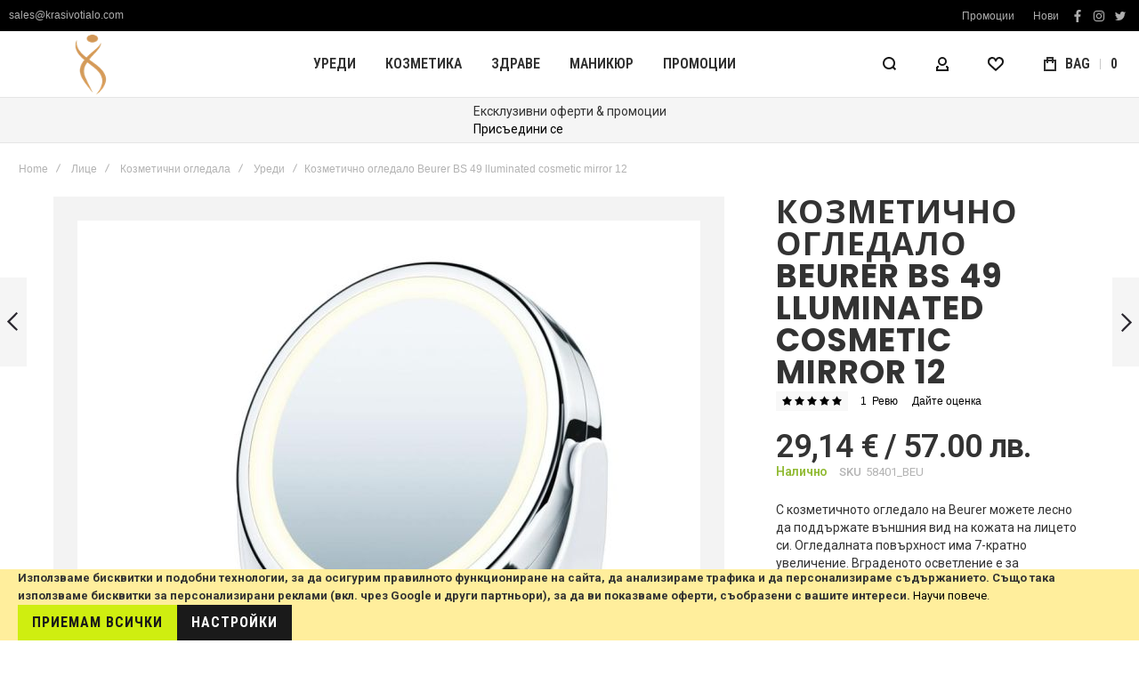

--- FILE ---
content_type: text/html; charset=UTF-8
request_url: https://krasivotialo.com/kozmetichno-ogledalo-beurer-bs-49-lluminated-58401-beu.html
body_size: 48677
content:
<!doctype html>
<html lang="bg">
    <head prefix="og: http://ogp.me/ns# fb: http://ogp.me/ns/fb# product: http://ogp.me/ns/product#">
                <meta charset="utf-8"/>
<meta name="title" content="Козметично огледало Beurer BS 49 lluminated cosmetic mirror 12"/>
<meta name="description" content="Козметично огледало Beurer BS 49 lluminated cosmetic mirror 12 "/>
<meta name="keywords" content="Козметично огледало Beurer BS 49 lluminated cosmetic mirror 12 "/>
<meta name="robots" content="INDEX,FOLLOW"/>
<meta name="viewport" content="width=device-width, initial-scale=1, maximum-scale=1"/>
<meta name="format-detection" content="telephone=no"/>
<title>Козметично огледало Beurer BS 49 lluminated cosmetic mirror 12</title>
<link  rel="stylesheet" type="text/css"  media="all" href="https://krasivotialo.com/static/version1768324453/frontend/Olegnax/athlete2/bg_BG/mage/calendar.min.css" />
<link  rel="stylesheet" type="text/css"  media="all" href="https://krasivotialo.com/static/version1768324453/frontend/Olegnax/athlete2/bg_BG/css/styles-m.min.css" />
<link  rel="stylesheet" type="text/css"  media="all" href="https://krasivotialo.com/static/version1768324453/frontend/Olegnax/athlete2/bg_BG/bootstrap/bootstrap-grid.min.css" />
<link  rel="stylesheet" type="text/css"  media="all" href="https://krasivotialo.com/static/version1768324453/frontend/Olegnax/athlete2/bg_BG/jquery/uppy/dist/uppy-custom.min.css" />
<link  rel="stylesheet" type="text/css"  media="all" href="https://krasivotialo.com/static/version1768324453/frontend/Olegnax/athlete2/bg_BG/StripeIntegration_Payments/css/wallets.min.css" />
<link  rel="stylesheet" type="text/css"  media="all" href="https://krasivotialo.com/static/version1768324453/frontend/Olegnax/athlete2/bg_BG/mage/gallery/gallery.min.css" />
<link  rel="stylesheet" type="text/css"  media="all" href="https://krasivotialo.com/static/version1768324453/frontend/Olegnax/athlete2/bg_BG/Amasty_Preorder/css/ampreorder.min.css" />
<link  rel="stylesheet" type="text/css"  media="screen and (min-width: 1025px)" href="https://krasivotialo.com/static/version1768324453/frontend/Olegnax/athlete2/bg_BG/css/styles-l.min.css" />
<link  rel="stylesheet" type="text/css"  media="print" href="https://krasivotialo.com/static/version1768324453/frontend/Olegnax/athlete2/bg_BG/css/print.min.css" />



<link  rel="canonical" href="https://krasivotialo.com/kozmetichno-ogledalo-beurer-bs-49-lluminated-58401-beu.html" />
<link  rel="icon" type="image/x-icon" href="https://krasivotialo.com/media/favicon/websites/3/krasivotialo_logo1_1.png" />
<link  rel="shortcut icon" type="image/x-icon" href="https://krasivotialo.com/media/favicon/websites/3/krasivotialo_logo1_1.png" />
        <link rel="preload" as="font" crossorigin="anonymous" href="https://krasivotialo.com/static/version1768324453/frontend/Olegnax/athlete2/bg_BG/fonts/athlete2/athlete2.woff" />
<link rel="preconnect" href="https://fonts.googleapis.com">
<link rel="preconnect" href="https://fonts.gstatic.com" crossorigin>
<link href="//fonts.googleapis.com/css?family=Roboto%3A300%2C300italic%2C500%2C500italic%2C600%2C600italic%2C700%2C700italic%2C800%2Cregular%7CRoboto+Condensed%3A600%2C700%2C300%2C300italic%2C500%2C500italic%2C600italic%2C700italic%2C800%2C800italic%2C900%2C900italic%2Citalic%2Cregular%7CNothing+You+Could+Do%3Aregular%7CPoppins%3A700%7COpen+Sans%3A300%2C300italic%2C500%2C500italic%2C600%2C600italic%2C700%2C700italic%2C800%2C800italic%2C900%2C900italic%2Citalic%2Cregular&display=swap" rel="stylesheet">



    <!-- Google Analytics Added by Mageplaza -->
    <!-- Global site tag (gtag.js) - Google Analytics -->
    
    
    <!-- End Google Analytics -->
    <!-- Google Tag Manager Added by Mageplaza -->
    
    <!-- End Google Tag Manager -->
    
<!-- Structured Data by outer/edge (https://outeredge.agency) -->

    <!-- Product Page: Product schema as top-level -->
    
    
    <!-- Optional: WebPage schema with mainEntity reference (disabled by default) -->
        
    
<style>
    #social-login-popup .social-login-title {
        background-color: #3399cc    }

    #social-login-popup .social-login #bnt-social-login-authentication,
    #social-login-popup .forgot .primary button,
    #social-login-popup .create .primary button,
    #social-login-popup .fake-email .primary button {
        background-color: #3399cc;
        border: #3399cc    }

    .block.social-login-authentication-channel.account-social-login .block-content {
        text-align: center;
    }

    
    /* Compatible ETheme_YOURstore*/
    div#centerColumn .column.main .block.social-login-authentication-channel.account-social-login {
        max-width: 900px !important;
        margin: 0 auto !important;
    }

    div#centerColumn .column.main .block.social-login-authentication-channel.account-social-login .block-content {
        text-align: center;
    }

    @media (max-width: 1024px) {
        div#centerColumn .column.main .block.social-login-authentication-channel.account-social-login .block-content {
            padding: 0 15px;
        }
    }
</style>

					<link href="https://krasivotialo.com/static/version1768324453/frontend/Olegnax/athlete2/bg_BG/Olegnax_Core/owl.carousel/assets/owl.carousel.min.css" data-onloadcss rel="stylesheet" type="text/css" media="print">
	<link rel="stylesheet" href="https://krasivotialo.com/static/version1768324453/frontend/Olegnax/athlete2/bg_BG/Olegnax_MegaMenu/css/perfect-scrollbar.min.css" data-onloadcss type="text/css" media="print"><style type="text/css">/** * Athlete2 * Theme by Olegnax * Copyright (c) 2023 Olegnax * https://olegnax.com * * WARNING: Do not change this file. Your changes will be lost. * 2026-02-02 06:39:14*/ .page-footer .switcher .action.toggle strong{ font-family: 'Roboto Condensed', Helvetica, Arial, sans-serif; font-weight: 700; font-size: 1.4rem; text-transform:uppercase; letter-spacing: -0.03em;}.catalogsearch-result-index .page-main, .catalog-category-view .page-main{ max-width: 100%!important;}.logo__container{padding-left: 0px; padding-right: 0px;}.logo__container{padding-top: 0px; padding-bottom: 0px;}@media (min-width: 641px){ .mobile-header--layout-1 .logo__container{ width: 200px;}} .extended-review-summary .ratings-value, .review-control-vote label:before, .rating-summary .rating-result > span:before, .review-list .rating-summary .rating-result > span:before, .products-grid .product-item:hover .price-box .price-container .price, .ox-prev-next__link .label, .accent-color, .post-view .social-share__content a:hover i, .ox-prev-next__link .label{ color:rgb(207, 238, 16)}button:hover, .primary > .action.naked:after, a.action.primary.naked:after, .action.primary.naked:after, .button.primary.naked:after, a.button.primary.naked:after, a.button.naked:after, .button.naked:after, button.naked:after, .button.secondary:after, a.button.secondary:after, .action.secondary:after, .action-secondary:after, button.action-secondary:after, button.action.secondary:after, .secondary > a.action:after, .primary > .action, a.action.primary, .action.primary, .button.primary, a.button.primary, a.button, .button, button, .logo__container, .number-of-ratings .rating-result span:before, .extended-review-summary .ratings-count .rating-result span:before, .crosssell .owl-carousel .owl-nav button.owl-next:after, .related .owl-carousel .owl-nav button.owl-next:after, .upsell .owl-carousel .owl-nav button.owl-next:after, .crosssell .owl-carousel .owl-nav button.owl-prev:after, .related .owl-carousel .owl-nav button.owl-prev:after, .upsell .owl-carousel .owl-nav button.owl-prev:after, .owl-nav button.owl-next:after, .owl-nav button.owl-prev:after, .owl-carousel.widget-product-grid .owl-nav button.owl-next:after, .owl-carousel.widget-product-grid .owl-nav button.owl-prev:after, .footer.content a:hover, .ox-banner-animated-text .ox-banner-animated-container .text.accent-bg:after, .ox-banner__text-container .text:after, .athlete-slideshow .slide .controls .slide-control:after, .opc-block-shipping-information .shipping-information-title .action-edit:after, .opc-progress-bar-item._active:before, .cart-summary .actions-toolbar > .primary button.naked:after, .action.action-edit-address:after, .filter-current .action.remove:hover:before, .opc-progress-bar-item._active:before, .slider-progress:after, .animated-text--bg.accent:after, blockquote:after, blockquote:before, button:focus, button:active, .abs-action-link-button:hover, .abs-action-link-button:focus, .abs-action-link-button:active, .abs-action-addto-product:focus, .abs-action-addto-product:active, .abs-action-addto-product:hover, .block-event .slider-panel .slider .item .action.event:focus, .block-event .slider-panel .slider .item .action.event:active, .block-event .slider-panel .slider .item .action.event:hover, .sidebar .action.delete:hover:before, .block-compare .action.delete:hover:before, .abs-shopping-cart-items .action.continue:after, .block-cart-failed .action.continue:after, .cart-container .form-cart .action.continue:after, .abs-shopping-cart-items .action.clear:after, .block-cart-failed .action.clear:after, .cart-container .form-cart .action.clear:after, .abs-shopping-cart-items .action.update:after, .block-cart-failed .action.update:after, .cart-container .form-cart .action.update:after, .message.warning:before, .hightlighted-text:before, .top-bar .switcher:hover, .page-footer .switcher:hover .action.toggle, .page-footer .switcher .action.toggle.active .page-header .header.links a:not(.button):hover, .footer.content a.athlete2-social-icon, .footer.content a:not(.button).athlete2-social-icon, .content a.athlete2-social-icon, .std a.athlete2-social-icon, .athlete2-social-icons > a.athlete2-social-icon, a.athlete2-social-icon, .amshopby-button, .pages strong.page, .action-search-slideout, .page-header .navigation .level0 > .level-top:before, .fotorama__active .fotorama__dot, .owl-carousel .owl-dots button.owl-dot.active span, .owl-carousel .owl-dots button.owl-dot:hover span, .ox-css-dots > a span, #toTop, .header-top-banner, .at-close-cross:hover, .ox-banner-animated-text .ox-banner-animated-container .link, .ox-banner .link, #ox_quickview_wrapper .ox-overlay-close-btn:hover, .ui-dialog.popup .action.close:focus, .ui-dialog.popup .action.close:hover, .modal-custom .action-close:focus, .modal-popup .action-close:focus, .modal-slide .action-close:focus, .modal-custom .action-close:hover, .modal-popup .action-close:hover, .modal-slide .action-close:hover, .ox-banner__text-container .link, .athlete-slideshow .slide .controls .progress, .slide-title .link, .cart-summary .actions-toolbar > .primary button, .minicart-wrapper .action.showcart, .gift-item-block .title:focus, .gift-item-block .title:active, .js-toolbar-dropdown > div:hover, .products-grid .product-grid__image-wrapper .product-item-inner .action:is(.tocompare, .towishlist, .primary):hover, .table-comparison .cell.remove .action.delete:hover, .table-comparison .action.towishlist:hover, .table-comparison .action.tocart:hover, .sidebar-additional .block:before, .block-event .slider-panel .slider .item .action.event, .ox-product-item__amount .amount-count-line span, .ox-item-scroll__amount .amount-count-line span, .ox-product-scroll__amount .amount-count-line span, .toolbar-amount .amount-count-line span, .post-view .post-categories a, .post-list.blog-style-modern article .post-categories a, .post-list.blog-style-classic .post-date .hover, .post-view .post-tags a:hover, .sidebar-additional .block.block-tagclaud a:hover, .filter-options-content .ui-slider .ui-slider-range, .filter-options-content .ox-price-slider .ui-slider-range, .filter-options-content .noUi-connect, .filter-current-count, #toTop{background-color:rgb(207, 238, 16)}@media only screen and (min-width: 1025px){ .ox-megamenu-navigation .category-item.has-active > .ox-mm-a-wrap .level-top, .ox-megamenu-navigation .category-item.active > .ox-mm-a-wrap .level-top, .ox-megamenu-navigation .category-item.has-active > .ox-mm-a-wrap a, .ox-megamenu-navigation .category-item.active > .ox-mm-a-wrap a, .ox-dropdown--megamenu > .ox-megamenu__dropdown .ox-megamenu-list > .category-item.has-active > .ox-mm-a-wrap a, .ox-dropdown--megamenu > .ox-megamenu__dropdown .ox-megamenu__categories > .ox-megamenu-list > .category-item > .submenu > .category-item.has-active > .ox-mm-a-wrap a, .ox-dropdown--megamenu > .ox-megamenu__dropdown .ox-megamenu-list > .category-item.active > .ox-mm-a-wrap a, .ox-dropdown--megamenu > .ox-megamenu__dropdown .ox-megamenu__categories > .ox-megamenu-list > .category-item > .submenu > .category-item.active > .ox-mm-a-wrap a, .ox-megamenu-navigation > .level0 > .ox-mm-a-wrap a:before, .header--layout-4 .minicart-wrapper .action.showcart:after, .order-links .item.current strong, .product.data.items > .item.title > .switch:after, .block-search .action.search{background: rgb(207, 238, 16)}.ox-megamenu-navigation .ox-megamenu__dropdown .category-item.active > .ox-mm-a-wrap a, .ox-megamenu-navigation .ox-megamenu__dropdown .category-item.active + .category-item > .ox-mm-a-wrap a{border-color: rgb(207, 238, 16)}} .post-view .block.comments .c-comment .c-post, .post-list.blog-style-modern article .post-links > .item:hover, .filter-options, .filter.block .content, .a-underlined-links a, .underlined-links a:hover, .account-nav .content{border-color:rgb(207, 238, 16)}.slide-out-menu--mobile .icon{ color: rgb(207, 238, 16)}.accent-color svg, svg.accent-color{fill: rgb(207, 238, 16)!important}.hightlighted-text:before{background-color: rgb(207, 238, 16)} .multicheckout .box-title > span, .paypal-review .block .box-title > span, .magento-rma-guest-returns .column.main .block:not(.widget) .box-title > span, [class^='sales-guest-'] .column.main .block:not(.widget) .box-title > span, .sales-guest-view .column.main .block:not(.widget) .box-title > span, .account .column.main .block:not(.widget) .box-title > span, .abs-account-blocks .block-title > strong, .block-giftregistry-results .block-title > strong, .block-giftregistry-shared-items .block-title > strong, .block-wishlist-search-results .block-title > strong, .order-details-items .order-title > strong, .widget .block-title > strong, .multicheckout .block-title > strong, .paypal-review .block .block-title > strong, .magento-rma-guest-returns .column.main .block:not(.widget) [class^='sales-guest-'] .column.main .block:not(.widget) .block-title > strong, .sales-guest-view .column.main .block:not(.widget) .block-title > strong, .account .column.main .block:not(.widget) .block-title > strong, .cart-empty-big-text, .fieldset > .legend, .cart-summary > .title, .fieldset .review-legend.legend, .review-list .block-title strong, .filter.block .content dl.options dt, .sidebar-additional .block .block-title > strong, .bundle-options-container .block-bundle-summary > .title > strong, .bundle-options-container .block-bundle-summary .bundle-summary > .subtitle, .bundle-options-container .legend.title, .opc-wrapper .step-title, .opc-block-shipping-information .shipping-information-title, .opc-block-summary > .title, .checkout-agreements-items .checkout-agreements-item-title, .review-title, .post-list.blog-style-classic article .post-title a, .post-list.blog-style-modern article .post-title a, .post-list.blog-style-modern article .post-title, .post-view .block.comments .c-count, .post-view .block.comments .c-comment .p-name, .modal-popup .modal-title, .h1, .h2, .h3, .h4, .h5, .h6, h1, h2, h3, h4, h5, h6{color:rgb(51, 51, 51);} .ox-megamenu, .ox-dropdown--megamenu .ox-megamenu-block p, .ox-dropdown--megamenu .ox-megamenu-list > .category-item > .submenu > ul > .category-item > .ox-mm-a-wrap a, body{font-family: 'Roboto', Helvetica, Arial, sans-serif}:is(.ox-slideout,.ox-overlay) .header__search-wrapper form :is( input,.label), .extended-review-summary .ratings-value, .ox-carousel .ox-slide-item .title:is(.huge,.big,.huge-6vw,.huge-7vw), .h1, h1, .big-font{ font-family: 'Roboto Condensed', Helvetica, Arial, sans-serif}.fancy-text{ font-family: 'Nothing You Could Do', Helvetica, Arial, sans-serif!important;}.block.newsletter.newsletter-style--big .title, .cart-summary > .title, .abs-account-blocks .block-title > strong, .block-giftregistry-results .block-title > strong, .block-giftregistry-shared-items .block-title > strong, .block-wishlist-search-results .block-title > strong, .order-details-items .order-title > strong, .widget .block-title > strong, .multicheckout .block-title > strong, .paypal-review .block .block-title > strong, .magento-rma-guest-returns .column.main .block:not(.widget) [class^='sales-guest-'] .column.main .block:not(.widget) .block-title > strong, .sales-guest-view .column.main .block:not(.widget) .block-title > strong, .account .column.main .block:not(.widget) .block-title > strong, .cart-empty-big-text, .ox-banner-animated-text.ox-banner-medium .ox-banner__text-container .text, .ox-banner-animated-text.ox-banner-big .ox-banner__text-container .text, .ox-banner__text-container .text, .column.main .block .title strong, .block .title strong, .block-title strong, .opc-wrapper .step-title, .opc-block-shipping-information .shipping-information-title, .opc-block-summary > .title, .checkout-agreements-items .checkout-agreements-item-title, .fieldset .review-legend.legend, .review-list .block-title strong, .bundle-options-container .block-bundle-summary > .title > strong, .bundle-options-container .block-bundle-summary .bundle-summary > .subtitle, .bundle-options-container .legend.title, .post-view .block.comments .c-count, .modal-popup .modal-title, .contact-index-index .form.contact .fieldset .legend, .h2, .h3, h2, h3, .title-font{font-family: 'Poppins', Helvetica, Arial, sans-serif}.block.newsletter .title, .multicheckout .box-title > span, .paypal-review .block .box-title > span, .magento-rma-guest-returns .column.main .block:not(.widget) .box-title > span, [class^='sales-guest-'] .column.main .block:not(.widget) .box-title > span, .sales-guest-view .column.main .block:not(.widget) .box-title > span, .account .column.main .block:not(.widget) .box-title > span, .minicart-wrapper .action.showcart, .ox-banner span.text, .ox-banner-animated-text .ox-banner-animated-container span.text, .ox-banner__text-container .text, .filter-options-title, .filter .block-subtitle, .small-subtitle, .fieldset > .legend, .opc-progress-bar-item > span, .filter.block .content dl.options dt, .sidebar-additional .block .block-title > strong, .review-title, .post-list.blog-style-modern article .post-title, .post-list.blog-style-modern article .post-image-wrapper .post-posed-date, .post-list.blog-style-modern article .post-categories a, .post-list.blog-style-modern article .post-links > .item, .post-list.blog-style-classic .post-date .day, .post-list.blog-style-classic .post-date .hover, .post-view .post-categories a, .post-view .block.comments .c-comment .p-name, .h4, .h5, .h6, h4, h5, h6{font-family: 'Roboto Condensed', Helvetica, Arial, sans-serif}:is(.ox-slideout,.ox-overlay) .header__search-wrapper form :is( input,.label), .ox-carousel .ox-slide-item .title:is(.huge,.big,.huge-6vw,.huge-7vw), .h1, h1, h1.big, .h1.big{ letter-spacing: 0px;} .block.newsletter.newsletter-style--big .title, .abs-account-blocks .block-title > strong, .block-giftregistry-results .block-title > strong, .block-giftregistry-shared-items .block-title > strong, .block-wishlist-search-results .block-title > strong, .order-details-items .order-title > strong, .widget .block-title > strong, .multicheckout .block-title > strong, .paypal-review .block .block-title > strong, .magento-rma-guest-returns .column.main .block:not(.widget) [class^='sales-guest-'] .column.main .block:not(.widget) .block-title > strong, .sales-guest-view .column.main .block:not(.widget) .block-title > strong, .account .column.main .block:not(.widget) .block-title > strong, .cart-empty-big-text, .ox-banner-animated-text.ox-banner-medium .ox-banner__text-container .text, .ox-banner-animated-text.ox-banner-big .ox-banner__text-container .text, .ox-banner__text-container .text, .column.main .block .title strong, .block .title strong, .block-title strong, .cart-summary > .title, .fieldset .review-legend.legend, .review-list .block-title strong, .bundle-options-container .block-bundle-summary > .title > strong, .bundle-options-container .block-bundle-summary .bundle-summary > .subtitle, .bundle-options-container .legend.title, .post-view .block.comments .c-count, .modal-popup .modal-title, .opc-wrapper .step-title, .opc-block-shipping-information .shipping-information-title, .opc-block-summary > .title, .checkout-agreements-items .checkout-agreements-item-title, .contact-index-index .form.contact .fieldset .legend, .h2, .h3, h2, h3{letter-spacing: 0px;} .block.newsletter .title, .multicheckout .box-title > span, .paypal-review .block .box-title > span, .magento-rma-guest-returns .column.main .block:not(.widget) .box-title > span, [class^='sales-guest-'] .column.main .block:not(.widget) .box-title > span, .sales-guest-view .column.main .block:not(.widget) .box-title > span, .account .column.main .block:not(.widget) .box-title > span, .ox-banner span.text, .ox-banner-animated-text .ox-banner-animated-container span.text, .filter-options-title, .filter .block-subtitle, .login-container .block-new-customer .block-title strong, .ox-overlay .header__search-wrapper form .input-focused .label, .fieldset > .legend, .opc-progress-bar-item > span, .filter.block .content dl.options dt, .sidebar-additional .block .block-title > strong, .review-title, .post-list.blog-style-modern article .post-image-wrapper .post-posed-date, .post-list.blog-style-modern article .post-categories a, .post-list.blog-style-modern article .post-links > .item, .post-list.blog-style-classic .post-date .day, .post-list.blog-style-classic .post-date .hover, .post-list.blog-style-modern article .post-title, .post-view .post-categories a, .post-view .block.comments .c-comment .p-name, .column.main .cart-summary .block > .title strong, .column.main .opc-block-summary .items-in-cart > .title strong, .column.main .checkout-payment-method .payment-option._collapsible > .title strong, .column.main .paypal-review-discount .block > .title strong, .h5, .h6, h5, h6{letter-spacing: 0px;} :is(.ox-slideout,.ox-overlay) .header__search-wrapper form :is( input,.label), .ox-carousel .ox-slide-item .title:is(.huge,.big,.huge-6vw,.huge-7vw), .h1, h1, h1.big, .h1.big{font-weight: 800;}.fancy-text{font-weight: 400!important; letter-spacing: 1px!important; text-transform: capitalize!important;}.block.newsletter.newsletter-style--big .title, .cart-summary > .title, .abs-account-blocks .block-title > strong, .block-giftregistry-results .block-title > strong, .block-giftregistry-shared-items .block-title > strong, .block-wishlist-search-results .block-title > strong, .order-details-items .order-title > strong, .widget .block-title > strong, .multicheckout .block-title > strong, .paypal-review .block .block-title > strong, .magento-rma-guest-returns .column.main .block:not(.widget) [class^='sales-guest-'] .column.main .block:not(.widget) .block-title > strong, .sales-guest-view .column.main .block:not(.widget) .block-title > strong, .account .column.main .block:not(.widget) .block-title > strong, .cart-empty-big-text, .ox-banner-animated-text.ox-banner-medium .ox-banner__text-container .text, .ox-banner-animated-text.ox-banner-big .ox-banner__text-container .text, .ox-banner__text-container .text, .column.main .block .title strong, .block .title strong, .block-title strong, .opc-wrapper .step-title, .opc-block-shipping-information .shipping-information-title, .opc-block-summary > .title, .checkout-agreements-items .checkout-agreements-item-title, .fieldset .review-legend.legend, .review-list .block-title strong, .bundle-options-container .block-bundle-summary > .title > strong, .bundle-options-container .block-bundle-summary .bundle-summary > .subtitle, .bundle-options-container .legend.title, .post-view .block.comments .c-count, .modal-popup .modal-title, .contact-index-index .form.contact .fieldset .legend, .h2, .h3, h2, h3{font-weight: 700; text-transform: capitalize;}.page-header, .page-header .sticky-wrapper{background: rgb(255, 255, 255);}.sticky-wrapper{border-bottom: 1px solid rgb(229, 229, 229);}.header--layout-4 .header__content .logo__container:before, .logo__container{background: rgb(255, 255, 255);}.top-bar, .top-bar:before{background-color: rgb(0, 0, 0);}.top-bar, .top-bar .switcher, .top-bar .topline-block a:not(.button), .top-bar .header.links a:not(.button){color: rgb(174, 174, 174);}.top-bar .switcher:hover, .top-bar .topline-block a:not(.button):hover, .top-bar .header.links a:not(.button):hover{color: rgb(0, 0, 0);}.top-bar .switcher:hover, .top-bar .topline-block a:not(.button):hover, .top-bar .header.links a:not(.button):hover{background-color: rgb(207, 238, 16);}.top-bar, .top-bar .topline-block, .top-bar .header.links .greet.welcome span, .top-bar .topline-block .greet.welcome span, .top-bar .topline-block a:not(.button), .top-bar .header.links a:not(.button){ font-size: 12px;}.minicart-wrapper .action.showcart{background: rgb(255, 255, 255);}.minicart-wrapper .action.showcart, .minicart-wrapper .action.showcart span{color: rgb(48, 48, 48);}.minicart-wrapper .action.showcart svg{fill: rgb(48, 48, 48); stroke: rgb(48, 48, 48);}.header--layout-4 .minicart-wrapper .action.showcart:after{background: rgb(207, 238, 16);}.minicart-wrapper .action.showcart:hover, .minicart-wrapper .action.showcart:hover span{color: rgb(48, 48, 48);}.minicart-wrapper .action.showcart:hover svg{fill: rgb(48, 48, 48); stroke: rgb(48, 48, 48);}@media only screen and (max-width: 639px){ .minicart--show-counter-mobile .minicart-wrapper .action.showcart span.qty{background: rgba(255, 255, 255, 0);}} .header__item-badge, .minicart-btn--minimal .minicart-wrapper .action.showcart span.qty{background: rgba(255, 255, 255, 0);}@media only screen and (max-width: 639px){ .minicart--show-counter-mobile .minicart-wrapper .action.showcart span.qty {color: rgb(48, 48, 48);}}.header__item-badge, .minicart-btn--minimal .minicart-wrapper .action.showcart :is(span.qty, span.qty .counter-number){color: rgb(48, 48, 48);}.header__content .header__item .button{background: rgb(255, 255, 255); color: rgb(23, 23, 23);}.header__content .header__item .button:hover{background-color: rgb(248, 248, 248); color: rgb(23, 23, 23);}.page-header .block-search .action.search, .page-header .block-search .action-search-slideout{background: rgb(255, 255, 255);}.page-header .block-search .action.search svg, .page-header a.button.action-search-slideout svg{fill: rgb(23, 23, 23); stroke: rgb(23, 23, 23);}.page-header .block-search .action.search:after, .page-header .block-search .action-search-slideout:hover{background-color: rgb(248, 248, 248);}.page-header .block-search .action.search:hover svg, .page-header a.button.action-search-slideout:hover svg{fill: rgb(23, 23, 23); stroke: rgb(23, 23, 23);} .page-header .header__item-search form input{background: rgb(248, 248, 248);}.page-header.header__item-search form input{color: rgb(23, 23, 23);}.page-header .header__item-search form input[type="text"]{ border: none;}.page-header .ox-megamenu .level0 > .ox-mm-a-wrap .level-top, .slide-out-menu--mobile{color: rgb(48, 48, 48);}.ox-megamenu .level0 > .ox-mm-a-wrap .level-top:hover, .ox-megamenu-navigation > .level0 > .ox-mm-a-wrap .level-top:hover, .page-header .ox-megamenu .level0 > .ox-mm-a-wrap .level-top:before{background-color: rgb(207, 238, 16);}.menu-style-2 .page-header .ox-megamenu > ul > .level0.active > .ox-mm-a-wrap .level-top, .menu-style-2 .page-header .ox-megamenu > ul > .level0:hover > .ox-mm-a-wrap .level-top, .ox-megamenu-navigation > .level0:not(.active):not(.has-active):hover > .ox-mm-a-wrap .level-top, .page-header .ox-megamenu > ul > .level0:hover > .ox-mm-a-wrap .level-top, .page-header .ox-megamenu .level0.active > .ox-mm-a-wrap .level-top, .page-header .ox-megamenu .level0.has-active > .ox-mm-a-wrap .level-top{ color: rgb(48, 48, 48);}.page-header .ox-megamenu .level0 > .ox-mm-a-wrap .level-top, .ox-megamenu-navigation .category-item > .ox-mm-a-wrap a, .ox-megamenu-navigation > .level0 > .ox-mm-a-wrap .level-top, .slide-out-menu--mobile, .minicart-wrapper .action.showcart, .ox-nav-sections-item-title .ox-nav-sections-item-switch{ letter-spacing:0px;} .ox-dialog .switcher .switcher-option strong span, .ox-dialog .switcher .options .action.toggle strong span, .ox-dialog .switcher .options ul a, .ox-dialog .switcher .options ul.dropdown a, .page-header .ox-megamenu .level0 > .ox-mm-a-wrap .level-top, .page-header .navigation .level0 > .level-top, .ox-megamenu-navigation > li > .ox-mm-a-wrap a, .ox-megamenu-navigation .category-item > .ox-mm-a-wrap a, .ox-dropdown--megamenu > .ox-megamenu__dropdown .ox-megamenu-list > .category-item > .ox-mm-a-wrap a, .ox-dropdown--megamenu > .ox-megamenu__dropdown .level1.category-item > .ox-mm-a-wrap a, .ox-megamenu-navigation .ox-dropdown--simple .category-item a, .ox-megamenu-navigation > .level0 > .ox-mm-a-wrap .level-top, .slide-out-menu--mobile, .minicart-wrapper .action.showcart, .ox-dialog .header.links .logged-in, .ox-dialog .header.links a:not(.button), .ox-nav-sections-item-title .ox-nav-sections-item-switch{ font-weight: 600;}.page-header .ox-megamenu .level0 > .ox-mm-a-wrap .level-top, .page-header .navigation .level0 > .level-top, .ox-megamenu-navigation > .level0 > .ox-mm-a-wrap .level-top, .header--layout-4 .minicart-wrapper .action.showcart, .slide-out-menu--mobile, .ox-nav-sections-item-title .ox-nav-sections-item-switch{font-size:16px;} @media (min-width: 1160px){ .ox-megamenu-navigation > .level0{margin-right:15px;}}.ox-section-item-content .ox-megamenu-navigation > .level0 > .ox-mm-a-wrap .level-top{ font-size:30px;} .navigation .level0 > .level-top, .page-header .navigation .level0 > .level-top, .ox-megamenu-navigation .ox-dropdown--simple, .ox-megamenu .level0 > .ox-mm-a-wrap .level-top, .page-header .ox-megamenu .level0 > .ox-mm-a-wrap .level-top, .page-header .ox-megamenu .level0 .ox-submenu, .ox-dropdown--megamenu > .ox-megamenu__dropdown .ox-megamenu__categories .ox-megamenu-list > .category-item > .ox-mm-a-wrap a, .ox-dialog .header.links .logged-in, .ox-dialog .header.links a:not(.button), .ox-dialog .switcher, .slide-out-menu--mobile, .ox-nav-sections-item-title .ox-nav-sections-item-switch, .minicart-wrapper .action.showcart{font-family: 'Roboto Condensed', Helvetica, Arial, sans-serif}.ox-dropdown--megamenu > .ox-megamenu__dropdown .ox-megamenu__categories .ox-megamenu-list > .category-item > .ox-mm-a-wrap a .page-header .ox-megamenu .level0 .ox-submenu .category-item > .ox-mm-a-wrap a, .ox-megamenu-navigation .ox-dropdown--simple .category-item a, .ox-dialog .header.links .logged-in, .ox-dialog .header.links a:not(.button), .ox-dialog .switcher{ letter-spacing:0px;} .ox-dialog .switcher ul a, .ox-dialog .switcher ul.dropdown a, .ox-dialog .switcher .action.toggle strong span, .ox-dialog .switcher .switcher-option strong, .ox-dropdown--megamenu > .ox-megamenu__dropdown .ox-megamenu__categories .ox-megamenu-list > .category-item > .ox-mm-a-wrap a, .page-header .ox-megamenu .level0 .ox-submenu .category-item > .ox-mm-a-wrap a, .ox-megamenu-navigation .ox-dropdown--simple .category-item a, .ox-dialog .header.links .logged-in, .ox-dialog .header.links a:not(.button){font-weight: 600;}.ox-dropdown--megamenu > .ox-megamenu__dropdown .ox-megamenu-list > .category-item > .submenu > .category-item > .ox-mm-a-wrap a, .ox-dropdown--megamenu > .ox-megamenu__dropdown .ox-megamenu__categories > .ox-megamenu-list > .category-item > .submenu > .category-item > .ox-mm-a-wrap a{ font-weight:400;}.page-header .ox-megamenu .level0 .ox-submenu .category-item > .ox-mm-a-wrap a, .ox-megamenu-navigation .ox-dropdown--simple .category-item a, .ox-dialog .header.links .logged-in, .ox-dialog .header.links a:not(.button), .ox-dialog .switcher, .ox-dropdown--megamenu > .ox-megamenu__dropdown .ox-megamenu__categories .ox-megamenu-list > .category-item > .ox-mm-a-wrap a{font-size:15px;} .ox-section-item-content :is( input, input[type="text"], input[type="password"], input[type="url"], input[type="tel"], input[type="search"], input[type="number"], input[type="datetime"], input[type="email"], select, textarea){border-color: rgb(84, 84, 84);}.ox-section-item-content :is( input:hover, input:focus, input[type="text":hover], input[type="password"]:hover, input[type="url"]:hover, input[type="tel"]:hover, input[type="search"]:hover, input[type="number"]:hover, input[type="datetime"]:hover, input[type="email"]:hover, select:hover, textarea:hover, input[type="text"]:focus, input[type="password"]:focus, input[type="url"]:focus, input[type="tel"]:focus, input[type="search"]:focus, input[type="number"]:focus, input[type="datetime"]:focus, input[type="email"]:focus, select:focus, textarea:focus){border-color: rgb(255, 255, 255);}.ox-section-item-content .block-new-customer{color: rgb(150, 150, 150);}.ox-section-item-content .block-new-customer{background: rgb(33, 33, 33);}.slide-out-menu--mobile{background: rgba(0, 0, 0, 0);}.slide-out-menu--mobile{color: rgb(0, 0, 0);}.slide-out-menu--mobile .icon{color: rgb(0, 0, 0);}.animated-text--masked:after, .ox-slideout .header__search-wrapper form .flashing-cursor, .ox-overlay .header__search-wrapper form .flashing-cursor{background: rgb(0, 0, 0);}.multishipping-checkout-login .page-main, .customer-account-login .page-main, .customer-account-forgotpassword .page-main{background-image: url(https://krasivotialo.com/media/athlete2/Demos/au/login-page-au_2.jpg);}.multishipping-checkout-register .page-main, .customer-account-create .page-main{background-image: url(https://krasivotialo.com/media/athlete2/Demos/au/login-page-au_3.jpg);}.footer.content{font-family: 'Roboto', Helvetica, Arial, sans-serif}.page-footer{background-color: rgb(251, 251, 251);}.page-footer{background-image: url(https://krasivotialo.com/media/athlete2/Demos/au/footer-bg_1.jpg); background-position: right bottom; background-repeat: no-repeat; background-size: auto;}.footer.content{color: rgb(116, 116, 116);}.footer.content :is(h1,h2, h3,h4, h5, h6){ color: rgb(0, 0, 0);}.footer.content a:not(.button){color: rgb(125, 125, 125);}.footer.content a:not(.button):hover, .page-footer .switcher:hover .options .action.toggle strong, .page-footer .switcher .options .action.toggle.active strong{color: rgb(255, 255, 255);}.footer.content a:not(.button):hover, .page-footer .switcher:hover .options .action.toggle, .page-footer .switcher .options .action.toggle.active{background-color: rgb(46, 46, 46);}.footer-newsletter-wide .footer.content .block.newsletter:before, .footer--layout-1 .footer .block.newsletter{background-color: rgb(251, 251, 251);}.footer-newsletter-wide .footer.content .block.newsletter:before {border-bottom: 1px solid rgb(230, 230, 230);}.footer .block.newsletter .title{color: rgb(0, 0, 0);}.footer .block.newsletter:not(.inputs-style--underlined) input{background-color: rgb(255, 255, 255);}.footer .block.newsletter:not(.inputs-style--underlined) input{border:1px solid rgb(221, 221, 221);} .footer .block.newsletter:not(.inputs-style--underlined) input:focus{border-color: rgb(143, 143, 143);} .footer .block.newsletter input{color: rgb(94, 94, 94);}.block.newsletter .control:before, .block.newsletter .field .control:before, .footer .block.newsletter input::-webkit-input-placeholder{color: rgb(94, 94, 94);}.footer .block.newsletter input::placeholder{color: rgb(94, 94, 94);}.footer .block.newsletter input:-ms-input-placeholder{color: rgb(94, 94, 94);}.footer .block.newsletter input::-ms-input-placeholder{color: rgb(94, 94, 94);}.copyright-footer{font-family: 'Roboto', Helvetica, Arial, sans-serif;}.copyright-footer{background: rgba(251, 251, 251, 0);}.copyright-footer{color: rgb(188, 188, 188);}.copyright-footer a{ color: rgb(125, 125, 125);}.copyright-footer a:focus, .copyright-footer a:hover{ color: rgb(0, 0, 0);}.copyright-footer .a-underlined-links a:hover, .copyright-footer .underlined-links a:hover{ border-color: rgba(0, 0, 0, 0);}.copyright-footer a.bg-hover:hover, .copyright-footer .std a:hover, .copyright-footer .links-bg-hover a:hover, .copyright-footer a.bg-hover:focus, .copyright-footer .std a:focus, .copyright-footer .links-bg-hover a:focus{ background-color: rgba(0, 0, 0, 0);}.copyright-footer{ border-top: 1px solid rgb(235, 235, 235)}.ox-toggle.medium-left .ox-toggle-title:hover .toggle-minus, .primary > .action, a.action.primary, .action.primary, .button.primary, a.button.primary, a.button, .button, button, .primary > .action:hover, a.action.primary:hover, .action.primary:hover, .button.primary:hover, a.button.primary:hover, a.button:hover, .button:hover, button:hover, button:active{background: rgb(207, 238, 16);}.primary > .action, a.action.primary, .action.primary, .button.primary, a.button.primary, a.button, .button, button, button:focus, .cart-summary .actions-toolbar > .primary button, .footer.content a.athlete2-social-icon, .footer.content a:not(.button).athlete2-social-icon, .content a.athlete2-social-icon, .std a.athlete2-social-icon, .athlete2-social-icons > a.athlete2-social-icon, a.athlete2-social-icon, .ox-banner-animated-text .ox-banner-animated-container .link, .ox-banner .link .cart.table-wrapper .actions-toolbar > .action, .action-gift{color: rgb(26, 26, 26);}.ox-toggle.medium-left .ox-toggle-title:hover .toggle-minus{color: rgb(26, 26, 26);} .primary > .action svg, a.action.primary svg, .action.primary svg, .button.primary svg, a.button.primary svg, a.button svg, .button svg, button svg, .cart.table-wrapper .actions-toolbar > .action svg, .action-gift svg{ fill: currentColor;}.products-grid .product-item .ox-add-to-cart-loading .action:before{ border-left: 2px solid rgb(26, 26, 26); border-right: 2px solid rgb(26, 26, 26); border-top: 2px solid rgb(26, 26, 26);}a.action.primary:hover, .action.primary:hover, .button.primary:hover, .primary > .action:hover, a.button.primary:hover, a.button:hover, .button:hover, button:hover, button:active, .cart-summary .actions-toolbar > .primary button:hover, .cart.table-wrapper .actions-toolbar > .action:hover, .action-gift:hover{ color: rgb(255, 255, 255)}a.action.primary:hover svg, .action.primary:hover svg, .button.primary:hover svg, a.button.primary:hover svg, .primary > .action:hover svg, a.button:hover svg, .button:hover svg, button:hover svg, .cart.table-wrapper .actions-toolbar > .action:hover svg, .action-gift:hover svg{ fill: rgb(255, 255, 255)}.ox-toggle.medium-left .ox-toggle-title .toggle-minus{color:rgb(255, 255, 255)}.products-grid .product-item .ox-add-to-cart-loading .action:hover:before{ border-left: 2px solid rgb(255, 255, 255); border-right: 2px solid rgb(255, 255, 255); border-top: 2px solid rgb(255, 255, 255);}.ox-toggle.medium-left .ox-toggle-title .toggle-minus, .primary > .action:after, a.action.primary:after, .action.primary:after, .button.primary:after, a.button.primary:after, a.button:after, .button:after, button:after, .cart-summary .actions-toolbar > .primary button:after, .cart.table-wrapper .actions-toolbar > .action:after, .action-gift:after{ background-color: rgb(26, 26, 26)}.primary > .action, a.action.primary, .action.primary, . action.secondary, .secondary > a.action, .button.secondary, .button.primary, a.button.secondary, a.button.primary, a.button, .button, button, .product.data.items > .item.title > .switch, .order-links .item strong, .order-links .item a, .ox-banner-medium .ox-banner__text-container .link, .ox-banner-animated-text .ox-banner-animated-container .link, .ox-banner .link, .cart-summary .actions-toolbar > .primary button, .block-cart-failed .action.continue, .cart-container .form-cart .action.continue, .cart.table-wrapper .actions-toolbar > .action, .action-gift{font-family: 'Roboto Condensed', Helvetica, Arial, sans-serif}.secondary > a.action, .primary > .action, .action.primary, a.button, .button, button{font-size: 16px}a.action.primary, .action.primary, .action.secondary, .secondary > a.action, .button.secondary, .button.primary, a.button.secondary, a.button.primary, a.button, .primary > .action, .button, button, .account .box-actions .action, .block-reorder .actions-toolbar .action.view, .product.data.items > .item.title > .switch, .order-links .item strong, .order-links .item a, .ox-banner-medium .ox-banner__text-container .link, .ox-banner-animated-text .ox-banner-animated-container .link, .ox-banner .link, .cart-container .checkout-methods-items .action.multicheckout, .cart-summary .actions-toolbar > .primary button, .minicart-items .update-cart-item, .block-cart-failed .action.continue, .cart-container .form-cart .action.continue, .cart.table-wrapper .actions-toolbar > .action, .action-gift{letter-spacing: 1px}a.action.primary, .action.primary, .action.secondary, .secondary > a.action, .button.secondary, .button.primary, a.button.secondary, a.button.primary, a.button, .primary > .action, .button, button, .products-grid.wishlist .product-item-actions > a, .account .box-actions .action, .block-reorder .actions-toolbar .action.view, .cart-container .checkout-methods-items .action.multicheckout, .cart-summary .actions-toolbar > .primary button, .product.data.items > .item.title > .switch, .order-links .item strong, .order-links .item a, .ox-banner-medium .ox-banner__text-container .link, .ox-banner-animated-text .ox-banner-animated-container .link, .ox-banner .link, .block-cart-failed .action.continue, .cart-container .form-cart .action.continue, .cart.table-wrapper .actions-toolbar > .action, .action-gift{font-weight: 700;}#ox_quickview_wrapper .ox-overlay-close-btn, .ui-dialog.popup .action.close:before, .modal-custom .action-close:before, .modal-popup .action-close:before, .modal-slide .action-close:before, .action.action-edit-address, .opc-block-shipping-information .shipping-information-title .action-edit, .abs-remove-button-for-blocks:before, .sidebar .action.delete:before, .block-compare .action.delete:before, .filter-current .action.remove:before, .account .box-actions .action, .sidebar .action.delete:hover:before, .block-compare .action.delete, .block-cart-failed .action.clear, .cart-container .form-cart .action.clear, .block-cart-failed .action.update, .cart-container .form-cart .action.update, .block-cart-failed .action.continue, .cart-container .form-cart .action.continue, .button.secondary, a.button.secondary, .action.secondary, .action-secondary, button.action-secondary, button.action.secondary, .secondary > a.action, .cart.table-wrapper .actions-toolbar > .action.action-secondary, .table-comparison .action.towishlist, .table-comparison .action.tocart, .table-comparison .action.towishlist:before, .table-comparison .action.tocart:before, .table-comparison .cell.remove .action.delete:before, .cart.table-wrapper .actions-toolbar > .action.action.secondary, .action-gift.action-secondary, .action-gift.action.secondary{color: rgb(255, 255, 255);}#ox_quickview_wrapper .ox-overlay-close-btn:hover, .ui-dialog.popup .action.close:focus:before, .ui-dialog.popup .action.close:hover:before, .modal-custom .action-close:focus:before, .modal-popup .action-close:focus:before, .modal-slide .action-close:focus:before, .modal-custom .action-close:hover:before, .modal-popup .action-close:hover:before, .modal-slide .action-close:hover:before, .action.action-edit-address:hover, .abs-remove-button-for-blocks:hover:before, .sidebar .action.delete:hover:before, .block-compare .action.delete:hover:before, .filter-current .action.remove:hover:before, .account .box-actions .action:hover, .abs-shopping-cart-items .action.clear:hover, .block-cart-failed .action.clear:hover, .cart-container .form-cart .action.clear:hover, .abs-shopping-cart-items .action.update:hover, .block-cart-failed .action.update:hover, .cart-container .form-cart .action.update:hover, .abs-shopping-cart-items .action.continue:hover, .block-cart-failed .action.continue:hover, .cart-container .form-cart .action.continue:hover, .button.secondary:hover, a.button.secondary:hover, .action.secondary:hover, .action-secondary:hover, button.action-secondary:hover, button.action.secondary:hover, .secondary > a.action:hover, .login-container .block .secondary > a.action:hover, .cart.table-wrapper .actions-toolbar > .action.action-secondary:hover, .cart.table-wrapper .actions-toolbar > .action.action.secondary:hover, .table-comparison .action.towishlist:hover:before, .table-comparison .action.tocart:hover:before, .table-comparison .action.towishlist:hover, .table-comparison .action.tocart:hover, .table-comparison .cell.remove .action.delete:hover:before, .opc-block-shipping-information .shipping-information-title .action-edit:hover, .action-gift.action-secondary:hover, .action-gift.action.secondary:hover{ color: rgb(0, 0, 0)}.action.action-edit-address, .opc-block-shipping-information .shipping-information-title .action-edit, .sidebar .action.delete:hover:before, .block-compare .action.delete:before, #ox_quickview_wrapper .ox-overlay-close-btn, .ui-dialog.popup .action.close, .modal-custom .action-close, .modal-popup .action-close, .modal-slide .action-close, .sidebar .action.delete, .block-compare .action.delete, .filter-current .action.remove:before, .account .box-actions .action, .block-cart-failed .action.clear, .cart-container .form-cart .action.clear, .block-cart-failed .action.update, .cart-container .form-cart .action.update, .block-cart-failed .action.continue, .cart-container .form-cart .action.continue, .button.secondary, a.button.secondary, .action.secondary, .action-secondary, button.action-secondary, button.action.secondary, .secondary > a.action, .cart.table-wrapper .actions-toolbar > .action.action-secondary, .table-comparison .action.towishlist, .table-comparison .action.tocart, .table-comparison .cell.remove .action.delete, .block-authentication .actions-toolbar > .primary .action, .block-authentication .actions-toolbar > .primary .action:hover, .cart.table-wrapper .actions-toolbar > .action.action.secondary, .action-gift.action-secondary, .action-gift.action.secondary{background: rgb(26, 26, 26);}#ox_quickview_wrapper .ox-overlay-close-btn:hover, .ui-dialog.popup .action.close:focus, .ui-dialog.popup .action.close:hover, .modal-custom .action-close:focus, .modal-popup .action-close:focus, .modal-slide .action-close:focus, .modal-custom .action-close:hover, .modal-popup .action-close:hover, .modal-slide .action-close:hover, .action.action-edit-address:after, .opc-block-shipping-information .shipping-information-title .action-edit:after, #ox_quickview_wrapper .ox-overlay-close-btn:hover, .sidebar .action.delete:hover:before, .block-compare .action.delete:hover:before, .filter-current .action.remove:hover:before, .account .box-actions .action:hover, .abs-shopping-cart-items .action.clear:after, .block-cart-failed .action.clear:after, .cart-container .form-cart .action.clear:after, .abs-shopping-cart-items .action.update:after, .block-cart-failed .action.update:after, .cart-container .form-cart .action.update:after, .abs-shopping-cart-items .action.continue:after, .block-cart-failed .action.continue:after, .cart-container .form-cart .action.continue:after, .button.secondary:after, a.button.secondary:after, .action.secondary:after, .action-secondary:after, button.action-secondary:after, button.action.secondary:after, .secondary > a.action:after, .cart.table-wrapper .actions-toolbar > .action.action-secondary:after, .cart.table-wrapper .actions-toolbar > .action.action.secondary:after, .table-comparison .action.towishlist:hover, .table-comparison .action.tocart:hover, .table-comparison .cell.remove .action.delete:hover, .action-gift.action-secondary:after, .action-gift.action.secondary:after{ background-color: rgb(207, 238, 16)}.opc-wrapper .form-login .actions-toolbar .secondary a.action:after, .login-container .block .secondary > a.action:after, .block-authentication .actions-toolbar > .secondary > a.action:after, a.action.primary.naked:after, .action.primary.naked:after, .button.primary.naked:after, a.button.primary.naked:after, a.button.naked:after, .button.naked:after, button.naked:after, .cart.table-wrapper .actions-toolbar > .action.naked:after, .action-gift.naked:after{ background-color: rgb(207, 238, 16)}.opc-wrapper .form-login .actions-toolbar .secondary a.action, .login-container .block .secondary > a.action, .block-authentication .actions-toolbar > .secondary > a.action, a.action.primary.naked, .action.primary.naked, .button.primary.naked, a.button.primary.naked, a.button.naked, .button.naked, button.naked, .cart.table-wrapper .actions-toolbar > .action.naked, .action-gift.naked{color: rgb(26, 26, 26)}.opc-wrapper .form-login .actions-toolbar .secondary a.action:hover, .login-container .block .secondary > a.action:hover, .block-authentication .actions-toolbar > .secondary > a.action:hover, a.action.primary.naked:hover, .action.primary.naked:hover, .button.primary.naked:hover, a.button.primary.naked:hover, a.button.naked:hover, .button.naked:hover, button.naked:hover, .cart.table-wrapper .actions-toolbar > .action.naked:hover, .action-gift.naked:hover{color: rgb(0, 0, 0)}.filter-options, .filter.block .content, .account-nav .content{border-width: 0px}.sidebar-additional .block:before{height: 0px}.filter-options, .filter.block .content, .account-nav .content, .sidebar-additional .block{ border-color: rgb(248, 248, 248)}.sidebar-additional .block:before{ background: rgb(248, 248, 248)}.sidebar-additional .block .block-title > strong, .filter.block .content dl.options dt, .filter-options-title{ color: rgb(32, 32, 32)} .filter-options-content .item a:hover .count, .filter.block .content dl.options dd li a:hover + .count, .filter-options-content .ox-layered__items--checkbox label:hover + .count, .filter-options-content a:hover + .count{background:rgba(0, 0, 0, 0)} .filter.block .content dl.options dd li a, .sidebar-additional .block.block-recent-posts .item a, .sidebar-additional .block.block-archive .item a, .sidebar-additional .block.block-categories li a, .filter.block .content dl.options dd li a, .account-nav .item a, .account-nav .item > strong, .filter-options-content .ox-layered__items--checkbox .label, .filter-options-content a{color:rgb(32, 32, 32)} .filter-options-content .item a:hover, .filter.block .content dl.options dd li a:hover, .sidebar-additional .block.block-recent-posts .item a:hover, .sidebar-additional .block.block-archive .item a:hover, .sidebar-additional .block.block-categories li a:hover, .filter.block .content dl.options dd li a:hover, .account-nav .title label, .account-nav .item.current a, .account-nav .item.current strong, .account-nav .item a:hover, .filter-current-subtitle:hover .toggle-minus, .filter-options-title:hover .toggle-minus, .filter-options-content .ox-seleted-item .label, .filter-options-content .ox-seleted-item a, .filter-options-content .ox-layered__items--checkbox .label:hover, .filter-options-content a:hover{color:rgb(255, 255, 255)}.sidebar-additional .block.block-recent-posts .item a:hover, .sidebar-additional .block.block-archive .item a:hover, .sidebar-additional .block.block-categories li a:hover, .filter.block .content dl.options dd li a:hover, .filter-options-title:hover .toggle-minus, .filter-current-subtitle:hover .toggle-minus, .account-nav .item.current a, .account-nav .item.current strong, .account-nav .item a:hover, .filter-options-content .ox-seleted-item .label, .filter-options-content .ox-seleted-item a, .filter-options-content .ox-layered__items--checkbox .label:hover, .filter-options-content a:hover{background-color:rgb(32, 32, 32)}.filter-current-count {background-color:rgb(207, 238, 16)}.filter-current-count {color:rgb(0, 0, 0)}.extended-review-summary .ratings-count .rating-result:before, .number-of-ratings .rating-result:before{background-color:rgb(205, 205, 205)}.review-control-vote:before, .review-list .rating-summary .rating-result:before, .rating-summary .rating-result:before{ color:rgb(205, 205, 205)}.extended-review-summary .ratings-count .rating-result span:before, .number-of-ratings .rating-result span:before{background-color:rgb(0, 0, 0)}.review-control-vote label:before, .review-list .rating-summary .rating-result > span:before, .rating-summary .rating-result > span:before{ color:rgb(0, 0, 0)}.product-info-main .product-reviews-summary .rating-summary{ background-color:rgb(248, 248, 248);} .extended-review-summary, .fieldset > .review-field-ratings.field:not(.choice), .review-field-ratings{ background-color:rgb(248, 248, 248)}.review-fields-wrapper{ background-color:rgb(248, 248, 248)}.extended-review-summary, .fieldset > .review-field-ratings.field:not(.choice), .fieldset > .review-field-ratings.field:not(.choice) label, .review-field-ratings{ color:rgb(0, 0, 0)}.extended-review-summary .ratings-count .rating-result:before{background-color:rgb(205, 205, 205)}.review-field-ratings .review-control-vote:before{color:rgb(205, 205, 205)}.extended-review-summary .ratings-value{color:rgb(0, 0, 0)}.js-toolbar-switch:after{color:rgb(15, 15, 15)}.js-toolbar-switch:hover:after{color:rgb(0, 0, 0)}.ox-item-scroll__amount .amount-count-line, .ox-product-scroll__amount .amount-count-line, .toolbar-amount .amount-count-line{background:rgb(228, 228, 228)}.ox-item-scroll__amount .amount-count-line span, .ox-product-scroll__amount .amount-count-line span, .toolbar-amount .amount-count-line span{background:rgb(0, 0, 0)}.js-toolbar-dropdown{color:rgb(255, 255, 255)}.js-toolbar-dropdown > div:hover{color:rgb(0, 0, 0)}.js-toolbar-dropdown > div:hover{background:rgb(207, 238, 16)}.pages .action.previous:hover:before, .pages .action.next:hover:before, .pages .action.previous:hover:after, .pages .action.next:hover:after{ background:rgb(255, 255, 255)}.pages a.page:hover{color:rgb(255, 255, 255)}.pages .item:after{background:rgb(36, 36, 36)}.pages strong.page{color:rgb(0, 0, 0)}.pages strong.page{background:rgb(207, 238, 16)}.product-info-main .page-title-wrapper .page-title{letter-spacing: 1px;font-weight: 700;font-size: 36px;} .product.media .fotorama__stage, .product-grid__image-wrapper, .product.media .gallery__image-wrapper{background-color: rgb(243, 243, 243)}.fotorama--fullscreen, .pswp__bg{background-color: rgb(243, 243, 243)}.price-container .price, .price-box .price{color: rgb(51, 51, 51)}.product-info-main .price-box .old-price .price-wrapper span, .product-info-main .price-box .old-price .price-wrapper .price, .product-options-bottom .price-box .old-price .price-wrapper .price, .product-item .product-list-view__right-wrapper .price-box .old-price .price-container .price, .products-grid .product-item .price-box .old-price .price-container .price, .old-price .price-box .price, .old-price .price-wrapper span{color: rgb(210, 210, 210)}.product-info-main .price-box .price-wrapper .price, .product-options-bottom .price-box .price-wrapper .price{color: rgb(51, 51, 51)}.product-info-main .price-box .special-price .price-wrapper .price, .product-options-bottom .price-box .special-price .price-wrapper .price, .special-price .price, .product-item .special-price .price-box .price-container, .product-item .special-price .price-container .price, .product-item .product-list-view__right-wrapper .price-box .special-price .price-container .price, .products-grid .product-item .price-box .special-price .price-container .price, .special-price .price-box .price{color: rgb(255, 115, 66)}:is(, .product-info-main, .product-options-bottom) .box-tocart .action.tocart{color: rgb(0, 0, 0)}:is(, .product-info-main, .product-options-bottom) .box-tocart .action.tocart{background-color: rgb(207, 238, 16)}:is(, .product-info-main, .product-options-bottom) .box-tocart .action.tocart:hover{color: rgb(255, 255, 255)}.product-info-main .box-tocart .action.tocart:after, .product-options-bottom .box-tocart .action.tocart:after{background-color: rgb(0, 0, 0)}.ox-prev-next__link .ox-prev-next__arrow{background-color: rgb(245, 245, 245)}.ox-prev-next__link .ox-prev-next__arrow svg{fill: rgb(44, 41, 48)}.ox-prev-next__link .inner{background-color: rgb(245, 245, 245)}.ox-prev-next__link .inner{color: rgb(44, 41, 48)}.ox-prev-next__link .label{color: rgb(155, 155, 155)}.pswp .pswp__button:hover:after, .pswp .pswp__button:hover:before, .fotorama__zoom-out:hover:before, .fotorama__zoom-out:hover:after, .fotorama__zoom-in:hover:before, .fotorama__zoom-in:hover:after, .fotorama__thumb--icon:hover:before, .fotorama__thumb--icon:hover:after, .fotorama__arr .fotorama__arr__arr:hover:before, .fotorama__arr .fotorama__arr__arr:hover:after , .fotorama__fullscreen .fotorama__zoom-in:hover:before, .fotorama__fullscreen .fotorama__zoom-in:hover:after, .fotorama--fullscreen .fotorama__fullscreen-icon:hover:after, .fotorama--fullscreen .fotorama__fullscreen-icon:hover:before{background-color: rgb(0, 0, 0)}.pswp .pswp__button, #ox-zoom-cursor span, .fotorama__fullscreen-icon, .fotorama__fullscreen .fotorama__zoom-in, .fotorama__fullscreen .fotorama__zoom-out, .fotorama__thumb--icon, .fotorama__arr .fotorama__arr__arr{background-color: #000000}.pswp .pswp__button:hover, .fotorama--fullscreen .fotorama__fullscreen-icon:hover, .fotorama__zoom-out:hover, .fotorama__zoom-in:hover, .fotorama__thumb--icon:hover, .fotorama__arr .fotorama__arr__arr:hover{ background-color: rgb(207, 238, 16)}.owl-nav button.owl-next:hover span:before, .owl-nav button.owl-prev:hover span:before, .owl-nav button.owl-next:hover span:after, .owl-nav button.owl-prev:hover span:after{ background-color: rgb(0, 0, 0)}.crosssell .owl-carousel .owl-nav button.owl-next:after, .related .owl-carousel .owl-nav button.owl-next:after, .upsell .owl-carousel .owl-nav button.owl-next:after, .crosssell .owl-carousel .owl-nav button.owl-prev:after, .related .owl-carousel .owl-nav button.owl-prev:after, .upsell .owl-carousel .owl-nav button.owl-prev:after, .owl-carousel.widget-product-grid .owl-nav button.owl-next:after, .owl-carousel.widget-product-grid .owl-nav button.owl-prev:after, .owl-nav button.owl-next:after, .owl-nav button.owl-prev:after{ background-color: rgb(207, 238, 16)}.fotorama__active .fotorama__dot, .ox-css-dots > a span, .owl-carousel .owl-dots button.owl-dot:hover span, .owl-carousel .owl-dots button.owl-dot.active span{background-color: rgb(207, 238, 16)}.ox-brand-slider__container .ox-owl-nav button.owl-next, .ox-brand-slider__container .ox-owl-nav button.owl-prev{background-color: rgb(255, 255, 255)}.ox-brand-slider__container{--a2-owl-nav-bg:rgb(255, 255, 255);}#toTop svg{fill: rgb(0, 0, 0)}.header-banner-below{border-bottom: 1px solid rgb(229, 229, 229)}.header-banner-below.banner-columns-2 .banner-wrap.first-banner:before, .header-banner-below.banner-columns-1{background: rgb(245, 245, 245)}:is(.header-banner-below) .banner-wrap :where(p, h1, h2, h3, h4, h5, h6, .h1, .h2, .h3, .h4, .h5, .h6), .header-banner-below .banner-wrap{color: rgb(48, 48, 48)}.product-item-description .action.more, .abs-product-link > a:visited, .product-item-name > a:visited, .product.name a > a:visited, .product-item-name > a, .product.name a > a, .product-item .product-item-name a{color: rgb(47, 47, 47)} .products-grid .product-item:hover .price-box .price-container .price-wrapper, .products-grid .product-item:hover .price-box .price-container .price-label, .product-item:hover .product-item-name a{color: rgb(47, 47, 47)} .product-item .minimal-price > .price-label:after, .product-item .price-box .price-container:after, .product-item .product-item-name a:after{background-color: rgba(255, 255, 255, 0)} .products-grid .product-item .price-box .minimal-price > .price-label, .products-grid .product-item .price-box .price-container .price{color: rgb(47, 47, 47)} .products-grid .product-item:hover .price-box .minimal-price > .price-label, .products-grid .product-item:hover .price-box .price-container .price{color: rgb(47, 47, 47)} .product-item .product-list-view__right-wrapper .price-box .special-price .price-container .price, .products-grid .product-item .price-box .special-price .price-container .price{color: rgb(255, 115, 66)} .product-item .product-list-view__right-wrapper .price-box .old-price .price-container .price, .products-grid .product-item .price-box .old-price .price-container .price{color: rgb(210, 210, 210)} .products-list .price, .product-item .product-list-view__right-wrapper .price-box .price-container .price{color: rgb(26, 26, 26)} .product-item .product-grid-overlay{background-color: rgba(255, 255, 255, 0)} .product-item .ox-add-to-cart-loading .action:before{ border-left: 2px solid rgb(73, 72, 72); border-right: 2px solid rgb(73, 72, 72); border-top: 2px solid rgb(73, 72, 72);}.product-grid__image-wrapper .product-item-inner .action:is(.tocompare, .towishlist, .primary){color: rgb(73, 72, 72)} .products-grid .product-grid__image-wrapper .product-item-inner .action:is(.tocompare, .towishlist, .primary){background-color: rgba(255, 255, 255, 0)} .products-grid .product-item .ox-add-to-cart-loading .action:hover:before{ border-left: 2px solid rgb(0, 0, 0); border-right: 2px solid rgb(0, 0, 0); border-top: 2px solid rgb(0, 0, 0);}.product-grid__image-wrapper .product-item-inner .action:is(.tocompare, .towishlist, .primary):hover{color: rgb(0, 0, 0)} .products-grid .product-grid__image-wrapper .product-item-inner .action:is(.tocompare, .towishlist, .primary):hover{background-color: rgba(255, 255, 255, 0)} .ox-banner .link, .ox-banner-animated-text .ox-banner-animated-container .link{color: rgb(255, 255, 255)} .ox-banner .link, .ox-banner-animated-text .ox-banner-animated-container .link{background-color: rgb(29, 29, 29)} @media (min-width: 1160px){ .post-list.blog-style-modern article .post-title{ font-size: 40px;}} .post-list.blog-style-modern article.post-style--overlay, .post-list.blog-style-modern.blog-list--image-top article.post-style--overlay, .post-list.blog-style-modern.blog-list--overlay article{min-height: 517px;}@media (max-width: 639px){ .post-list.blog-style-modern article.post-style--overlay, .post-list.blog-style-modern.blog-list--image-top article.post-style--overlay, .post-list.blog-style-modern.blog-list--overlay article{min-height: 380px;}} .post-list.blog-style-modern article .post-title, .post-list.blog-style-classic .post-title{text-transform: capitalize;} .post-list.blog-style-modern article .post-categories a{color: rgb(0, 0, 0)} .post-list.blog-style-classic .post-date .inner, .post-list.blog-style-modern article .post-image-wrapper .post-posed-date{background: rgb(207, 238, 16)} .post-list.blog-style-classic .post-date .inner, .post-list.blog-style-modern article .post-image-wrapper .post-posed-date{color: rgb(0, 0, 0)} .post-list article .gradient-overlay{background: linear-gradient(to bottom, rgba(0,0,0,0) 40%, rgba(10, 10, 10, 0) 60%, rgba(0, 0, 0, 0) 100%);}@media (min-width: 640px){ .post-view .post-text-hld p, .post-view .post-text-hld{font-size: 18px;}}.related .post-list article .post-title{font-size: 28px;} .post-view .post-meta .item{color: rgb(169, 169, 169)} .post-view .social-share__content a:hover i{color: rgb(207, 238, 16)} .post-view .blog-post-sticky-info .progress-container{background: rgb(0, 0, 0)} .post-view .blog-post-sticky-info .progress-bar{background: rgb(207, 238, 16)} .post-view .post-categories a{color: rgb(0, 0, 0)} .post-view .post-tags a:hover{color: rgb(0, 0, 0)} .post-view .post-nextprev-hld .nextprev-link:hover .h3{color: rgb(0, 0, 0)} .post-view .post-nextprev-hld .nextprev-link:hover .h3{background: rgb(207, 238, 16);} .post-view .block.comments .c-comment .c-post{border-color: rgb(0, 0, 0)} .sidebar-additional .block.block-tagclaud a{ background: rgb(0, 0, 0)} .sidebar-additional .block.block-tagclaud a:hover{background: rgb(207, 238, 16)} .sidebar-additional .block.block-tagclaud a{color: rgb(255, 255, 255)} .sidebar-additional .block.block-tagclaud a:hover{color: rgb(0, 0, 0)} .blog-widget-recent.ox-blog-widget__titles-only .post-list article:hover .post-title a, .blog-widget-recent.ox-blog-widget__titles-only .post-list article:hover .post-title{color: rgb(0, 0, 0)} .blog-widget-recent.ox-blog-widget__titles-only .post-list article:hover .post-title{background: rgb(207, 238, 16);} .a2-icon-cart{ width: 14px; height: 16px; }.a2-icon-account{ width: 14px; height: 16px; }.a2-icon-search{ width: 16px; height: 16px; }.a2-icon-compare{ width: 15px; height: 16px; }.a2-icon-wishlist{ width: 18px; height: 15.3px;}.table-comparison .action.tocart:before{ content:''; margin: auto; background: center / contain no-repeat var(--a2-icons-cart); width: 14px; height: 16px; display: block;}.table-comparison .action.tocart:hover:before{ --a2-icons-cart: var(--a2-icons-cart-hover);}.empty-cart-icon:before{ content:''; margin: auto; margin-bottom: 20px; width: 106px; height: 106px; display: block; color:rgb(236, 236, 236); background: center / contain no-repeat url("data:image/svg+xml,%3Csvg xmlns='http://www.w3.org/2000/svg' fill='rgb(236, 236, 236)' stroke='rgb(236, 236, 236)' width='106' viewBox='0 0 14 16'%3E%3Cpath%20stroke%3D%22none%22%20d%3D%22M11%2C3V0H3V3H0V16H14V3H11ZM5%2C2H9V3H5V2Zm7%2C12H2V5H3V7H5V5H9V7h2V5h1v9Z%22%3E%3C%2Fpath%3E%3C/svg%3E");}.product-items .action.towishlist:before, .products.list.items .action.towishlist:before{ content:none;}.table-comparison .action.towishlist:before{ content:''; margin: auto; display:block; background: center / contain no-repeat var(--a2-icons-wishlist); width: 18px; height: 15.3px;}.table-comparison .action.towishlist:hover:before{ background: center / contain no-repeat var(--a2-icons-wishlist-hover);}.empty-wishlist-icon:before{ content:''; margin: auto; margin-bottom: 20px; width: 106px; height: 106px; display: block; color:rgb(236, 236, 236); background: center / contain no-repeat url("data:image/svg+xml,%3Csvg xmlns='http://www.w3.org/2000/svg' fill='rgb(236, 236, 236)' stroke='rgb(236, 236, 236)' width='106' viewBox='0 0 18 15.3'%3E%3Cpath%20stroke%3D%22none%22%20d%3D%22M5.1.9A5%2C5%2C0%2C0%2C1%2C10%2C2.8%2C5.1%2C5.1%2C0%2C0%2C1%2C14.9.9%2C5.3%2C5.3%2C0%2C0%2C1%2C19%2C6.3a5.8%2C5.8%2C0%2C0%2C1-2.6%2C4.4l-5.6%2C4.8-.8.6-.7-.6c-.3-.1-4.7-3.9-5.7-4.8S1%2C8.3%2C1%2C6.3A5.2%2C5.2%2C0%2C0%2C1%2C5.1.9ZM5%2C9.3c.8.7%2C3.8%2C3.4%2C5%2C4.3%2C1.2-.9%2C4.3-3.6%2C5-4.3s2-1.9%2C2-3a3.3%2C3.3%2C0%2C0%2C0-2.4-3.5%2C3.1%2C3.1%2C0%2C0%2C0-3.5%2C2.1l-.4.9H9.4l-.5-.9A2.9%2C2.9%2C0%2C0%2C0%2C5.5%2C2.8%2C3.3%2C3.3%2C0%2C0%2C0%2C3%2C6.3C3%2C7.4%2C3.8%2C8.2%2C5%2C9.3Z%22%20transform%3D%22translate%28-1%20-0.8%29%22%2F%3E%3C/svg%3E");}.empty-compare-icon:before{ content:''; margin: auto; margin-bottom: 20px; width: 106px; height: 106px; display: block; color: rgb(236, 236, 236); background: center / contain no-repeat url("data:image/svg+xml,%3Csvg xmlns='http://www.w3.org/2000/svg' width='106' fill='rgb(236, 236, 236)' stroke='rgb(236, 236, 236)' viewBox='0 0 15 16'%3E%3Cpolygon%20stroke%3D%22none%22%20points%3D%222%202%208%202%208%200%200%200%200%2012%203%2012%203%2010%202%2010%202%202%22%3E%3C%2Fpolygon%3E%3Crect%20stroke%3D%22none%22%20x%3D%228%22%20y%3D%222%22%20width%3D%222%22%20height%3D%221%22%3E%3C%2Frect%3E%3Cpolygon%20stroke%3D%22none%22%20points%3D%2213%206%2013%2014%206%2014%206%206%2013%206%2013%204%204%204%204%2016%2015%2016%2015%206%2013%206%22%3E%3C%2Fpolygon%3E%3C/svg%3E");}.header__content .header__item .button .label{ font-weight: 600;font-family: 'Roboto Condensed', Helvetica, Arial, sans-serif;}.products{ margin-top:0;}.a2-search-suggestions{ padding: 10px;}.toolbar-products + .block{ margin: 0; padding: 10px; border: 1px solid var(--a2-toolbar-border-color); border-top: 0;}.toolbar-products{ margin-bottom:0;}.products-list{ --a2-grid-item-padding:20px;}.products-list .product-item:last-child, :where(.products-grid, .products-list) .product-items > .product-item{ border:none; margin: 0; padding: 0; position:relative;}:where(.products-grid, .products-list) .product-items .product-item:before{ content: ''; display: block; position: absolute; left: 0; right: -1px; top: -1px; bottom: 0; border: 1px solid rgb(228, 228, 228); z-index:-1; pointer-events:none;}.products-grid .product-item-info{ height:100%;}.product-items.owl-carousel .product-item:before{ top:0;}@media only screen and (min-width: 640px){ .products-list .product-item-details, .product-list-view__right-wrapper{ padding-top:15px;}.products-list .product-grid__image-wrapper{margin-right: 15px;}} :root{--a2-main-color:rgb(207, 238, 16);--a2-toolbar-i-bg-hover:rgb(207, 238, 16);--a2-highlight:rgb(207, 238, 16);--oxmm-ff:'Roboto', Helvetica, Arial, sans-serif;--a2-logo-bg:rgb(255, 255, 255);--a2-header-search-bg:rgb(248, 248, 248);--oxmm-l0-color:rgb(48, 48, 48);--oxmm-style5-bg:rgb(207, 238, 16);--oxmm-l0-bg-h:rgb(207, 238, 16);--oxmm-style2-color:rgb(48, 48, 48);--oxmm-l0-ls:0px;--oxmm-item-ls:0px;--a2-switcher-dd-fw:600;--oxmm-l0-fw:600;--oxmm-item-fw:600;--oxmm-ff:'Roboto Condensed', Helvetica, Arial, sans-serif;--oxmm-item-ls:0px;--oxmm-item-fw:600;--a2-switcher-dd-fw:600;--oxmm-l1s-fw:400;--oxmm-item-fs:15px;--a2-footer-link:rgb(125, 125, 125);--a2-footer-link-hover:rgb(255, 255, 255);--a2-footer-link-bg-hover:rgb(46, 46, 46);--a2-btn-bg:rgb(207, 238, 16);--a2-btn-color:rgb(26, 26, 26);--a2-btn-color-hover:rgb(255, 255, 255);--a2-btn-bg-hover:rgb(26, 26, 26);--a2-btn-ff:'Roboto Condensed', Helvetica, Arial, sans-serif;--a2-btn-fs:16;--a2-btn-ls:1px;--a2-btn-fw:700;--a2-rating:rgb(205, 205, 205);--a2-rating-a:rgb(0, 0, 0);--a2-toolbar-i-color:rgb(15, 15, 15);--a2-toolbar-i-color-hover:rgb(0, 0, 0);--a2-toolbar-i-bg:rgba(0, 0, 0, 0);--a2-toolbar-i-bg-hover:rgb(207, 238, 16);--a2-owl-nav-arrow-hover:rgb(0, 0, 0);--a2-owl-nav-bg-hover:rgb(207, 238, 16);--a2-grid-action-icon-color:rgb(73, 72, 72);--a2-grid-action-icon-color-hover:rgb(0, 0, 0);--a2-anim-banner-color:rgb(0, 0, 0);--a2-anim-banner-hover:rgb(0, 0, 0);--a2-anim-banner-bg:rgb(207, 238, 16);--a2-anim-banner-bg-hover:rgb(255, 255, 255);--a2-icons-cart: url("data:image/svg+xml,%3Csvg xmlns='http://www.w3.org/2000/svg' fill='rgb(73, 72, 72)' stroke='rgb(73, 72, 72)' viewBox='0 0 14 16 '%3E%3Cpath%20stroke%3D%22none%22%20d%3D%22M11%2C3V0H3V3H0V16H14V3H11ZM5%2C2H9V3H5V2Zm7%2C12H2V5H3V7H5V5H9V7h2V5h1v9Z%22%3E%3C%2Fpath%3E%3C/svg%3E");--a2-icons-cart-hover: url("data:image/svg+xml,%3Csvg xmlns='http://www.w3.org/2000/svg' fill='rgb(0, 0, 0)' stroke='rgb(0, 0, 0)' viewBox='0 0 14 16 '%3E%3Cpath%20stroke%3D%22none%22%20d%3D%22M11%2C3V0H3V3H0V16H14V3H11ZM5%2C2H9V3H5V2Zm7%2C12H2V5H3V7H5V5H9V7h2V5h1v9Z%22%3E%3C%2Fpath%3E%3C/svg%3E");--a2-icons-wishlist: url("data:image/svg+xml,%3Csvg xmlns='http://www.w3.org/2000/svg' fill='rgb(73, 72, 72)' stroke='rgb(73, 72, 72)' viewBox='0 0 18 15.3 '%3E%3Cpath%20stroke%3D%22none%22%20d%3D%22M5.1.9A5%2C5%2C0%2C0%2C1%2C10%2C2.8%2C5.1%2C5.1%2C0%2C0%2C1%2C14.9.9%2C5.3%2C5.3%2C0%2C0%2C1%2C19%2C6.3a5.8%2C5.8%2C0%2C0%2C1-2.6%2C4.4l-5.6%2C4.8-.8.6-.7-.6c-.3-.1-4.7-3.9-5.7-4.8S1%2C8.3%2C1%2C6.3A5.2%2C5.2%2C0%2C0%2C1%2C5.1.9ZM5%2C9.3c.8.7%2C3.8%2C3.4%2C5%2C4.3%2C1.2-.9%2C4.3-3.6%2C5-4.3s2-1.9%2C2-3a3.3%2C3.3%2C0%2C0%2C0-2.4-3.5%2C3.1%2C3.1%2C0%2C0%2C0-3.5%2C2.1l-.4.9H9.4l-.5-.9A2.9%2C2.9%2C0%2C0%2C0%2C5.5%2C2.8%2C3.3%2C3.3%2C0%2C0%2C0%2C3%2C6.3C3%2C7.4%2C3.8%2C8.2%2C5%2C9.3Z%22%20transform%3D%22translate%28-1%20-0.8%29%22%2F%3E%3C/svg%3E");--a2-icons-wishlist-hover: url("data:image/svg+xml,%3Csvg xmlns='http://www.w3.org/2000/svg' fill='rgb(0, 0, 0)' stroke='rgb(0, 0, 0)' viewBox='0 0 18 15.3 '%3E%3Cpath%20stroke%3D%22none%22%20d%3D%22M5.1.9A5%2C5%2C0%2C0%2C1%2C10%2C2.8%2C5.1%2C5.1%2C0%2C0%2C1%2C14.9.9%2C5.3%2C5.3%2C0%2C0%2C1%2C19%2C6.3a5.8%2C5.8%2C0%2C0%2C1-2.6%2C4.4l-5.6%2C4.8-.8.6-.7-.6c-.3-.1-4.7-3.9-5.7-4.8S1%2C8.3%2C1%2C6.3A5.2%2C5.2%2C0%2C0%2C1%2C5.1.9ZM5%2C9.3c.8.7%2C3.8%2C3.4%2C5%2C4.3%2C1.2-.9%2C4.3-3.6%2C5-4.3s2-1.9%2C2-3a3.3%2C3.3%2C0%2C0%2C0-2.4-3.5%2C3.1%2C3.1%2C0%2C0%2C0-3.5%2C2.1l-.4.9H9.4l-.5-.9A2.9%2C2.9%2C0%2C0%2C0%2C5.5%2C2.8%2C3.3%2C3.3%2C0%2C0%2C0%2C3%2C6.3C3%2C7.4%2C3.8%2C8.2%2C5%2C9.3Z%22%20transform%3D%22translate%28-1%20-0.8%29%22%2F%3E%3C/svg%3E");}@media only screen and (max-width: 1024px){.logo__container{padding-left: 0px; padding-right: 0px; }.logo__container{padding-top:0px; padding-bottom: 0px; }.mobile-header--layout-5 .logo__container, .mobile-header--layout-4 .logo__container{ max-width: 200px; }.logo__container .logo img{ max-width: 200px; }.order-links .item.current strong, .ox-nav-sections-item-title.active:after, .product.data.items > .item.title:not(.disabled) > .switch:focus, .product.data.items > .item.title:not(.disabled) > .switch:hover, .product.data.items > .item.title:not(.disabled) > .switch:active, .product.data.items > .item.title.active > .switch, .product.data.items > .item.title.active > .switch:focus, .product.data.items > .item.title.active > .switch:hover{background:rgb(207, 238, 16) }.ox-nav-sections-item-title .ox-nav-sections-item-switch{color: rgb(0, 0, 0); }.ox-nav-sections-item-title:after{ background: rgb(207, 238, 16); }.ox-nav-sections-item-title.active .ox-nav-sections-item-switch{color: rgb(0, 0, 0); }.ox-nav-sections-item-title.active:after{ background: rgb(207, 238, 16); }.ox-megamenu-navigation > .level0.active > .ox-mm-a-wrap .level-top, .ox-megamenu-navigation > .level0.has-active > .ox-mm-a-wrap .level-top, .ox-megamenu .level0 > .ox-mm-a-wrap .level-top:hover, .ox-megamenu-navigation > .level0:not(.active):not(.has-active):hover > .ox-mm-a-wrap .level-top, .ox-megamenu-navigation > .level0 > .ox-mm-a-wrap .level-top:hover{background-color: rgb(207, 238, 16); }.ox-megamenu-navigation > .level0.active > .ox-mm-a-wrap .level-top, .ox-megamenu-navigation > .level0.has-active > .ox-mm-a-wrap .level-top, .ox-megamenu-navigation > .level0:not(.active):not(.has-active):hover > .ox-mm-a-wrap .level-top{color: rgb(0, 0, 0); }.ox-nav-sections{--oxmm-l0-fs:30px;--oxmm-l0-bg-h:rgb(207, 238, 16);--oxmm-l0-color-h:rgb(0, 0, 0);}.order-links .item a:visited, .order-links .item strong, .order-links .item a,.tabs-style--minimal .product.data.items.accordion > .item.title > .switch,.tabs-style--minimal .product.data.items.accordion > .item.title > .switch:visited{color: rgb(0, 0, 0) }.tabs-style--minimal .product.data.items.accordion .item.title > .switch:after, .tabs-style--minimal .product.data.items.accordion .item.title > .switch:before{background-color: rgb(0, 0, 0) }.tabs-style--minimal .product.data.items.accordion .item.title.active > .switch:after, .tabs-style--minimal .product.data.items.accordion .item.title.active > .switch:before{background: rgb(0, 0, 0)}.order-links .item.current strong,.tabs-style--minimal .product.data.items.accordion > .item.title:not(.disabled) > .switch:active,.tabs-style--minimal .product.data.items.accordion > .item.title.active > .switch, .tabs-style--minimal .product.data.items.accordion > .item.title.active > .switch:focus, .tabs-style--minimal .product.data.items.accordion > .item.title.active > .switch:hover,.tabs-style--minimal .product.data.items.accordion > .item.title > .switch:hover,.tabs-style--minimal .product.data.items.accordion .item.title.active > .switch,.tabs-style--minimal .product.data.items.accordion .item.title.active > .switch:visited{color: rgb(0, 0, 0) }.order-links .item.current strong,.product.data.items.accordion > .item.title:not(.disabled) > .switch:focus, .product.data.items.accordion > .item.title:not(.disabled) > .switch:hover, .product.data.items.accordion > .item.title:not(.disabled) > .switch:active, .product.data.items.accordion > .item.title.active > .switch, .product.data.items.accordion > .item.title.active > .switch:focus, .product.data.items.accordion > .item.title.active > .switch:hover {background-color: rgb(32, 32, 32) }}@media only screen and (min-width: 1025px){[data-content-type='row'][data-appearance='contained'], .container, .navigation, .ox-megamenu, .breadcrumbs, .page-header .header.panel, .header.content, .footer.content, .page-wrapper>.page-bottom, .block.category.event, .top-container, .page-main{max-width:1460px; }.catalogsearch-result-index .page-main, .catalog-category-view .page-main{ padding-left: 30px; padding-right: 30px; }.page-layout-2columns-left .product.media, .page-layout-2columns-right .product.media, .page-layout-3columns .product.media, .page-layout-1column-fullwidth .product.media, .page-layout-1column .product.media{width: 65%;}.page-layout-2columns-left .product-info-main, .page-layout-2columns-right .product-info-main, .page-layout-3columns .product-info-main, .page-layout-1column-fullwidth .product-info-main, .page-layout-1column .product-info-main{width: 30%; }.header--layout-4 .logo__container,.logo__container{width: 200px; }.logo__container .logo img{ max-width: 200px; }.menu-style-5 .page-header .ox-megamenu-navigation > .level0 > .ox-mm-a-wrap a .a2-menu-stroke span{background-color: rgb(207, 238, 16)!important;}.ox-dropdown--megamenu > .ox-megamenu__dropdown .ox-megamenu-list > .category-item > .ox-mm-a-wrap a, .ox-dropdown--megamenu > .ox-megamenu__dropdown .level1.category-item > .ox-mm-a-wrap a, .ox-megamenu-navigation .category-item > .ox-mm-a-wrap a{letter-spacing:0px;}.ox-dropdown--megamenu > .ox-megamenu__dropdown .ox-megamenu-list > .category-item > .submenu > .category-item > .ox-mm-a-wrap a, .ox-dropdown--megamenu > .ox-megamenu__dropdown .ox-megamenu__categories > .ox-megamenu-list > .category-item > .submenu > .category-item > .ox-mm-a-wrap a{font-weight:400;}.page-header{--oxmm-l0-bg-h:rgb(207, 238, 16);--oxmm-item-bg-a:rgb(207, 238, 16);--oxmm-l0-color:rgb(48, 48, 48);--oxmm-l0-bg-h:rgb(207, 238, 16);--oxmm-l0-color-h:rgb(48, 48, 48);--oxmm-l0-ls:0px;--oxmm-item-ls:0px;--oxmm-l0-fw:600;--oxmm-item-fw:600;--oxmm-l0-fs:16px;--oxmm-l1s-fw:400;}.order-links .item a:visited, .order-links .item strong, .order-links .item a,.tabs-style--minimal .product.data.items.accordion > .item.title > .switch:visited,.tabs-style--minimal .product.data.items.accordion > .item.title > .switch{ color: rgb(0, 0, 0) }.tabs-style--minimal .product.data.items.accordion > .item.title > .switch:after,.tabs-style--minimal .product.data.items.accordion > .item.title > .switch:before{ background-color: rgb(0, 0, 0) }.order-links .item.current strong,.tabs-style--minimal .product.data.items.accordion > .item.title:not(.disabled) > .switch:active,.tabs-style--minimal .product.data.items.accordion > .item.title.active > .switch,.tabs-style--minimal .product.data.items.accordion > .item.title.active > .switch:focus,.tabs-style--minimal .product.data.items.accordion > .item.title.active > .switch:hover{ color: rgb(0, 0, 0) }.tabs-style--minimal .product.data.items.accordion .item.title.active > .switch:after,.tabs-style--minimal .product.data.items.accordion .item.title.active > .switch:before{background: rgb(0, 0, 0)}.tabs-style--minimal .product.data.items > .item.title > .switch:before,.order-links .item.current strong,.product.data.items.accordion > .item.title:not(.disabled) > .switch:active, .product.data.items.accordion > .item.title.active > .switch, .product.data.items.accordion > .item.title.active > .switch:focus, .product.data.items.accordion > .item.title.active > .switch:hover, .product.data.items.accordion > .item.title > .switch:focus, .product.data.items.accordion > .item.title > .switch:hover, .product.data.items.accordion > .item.title:not(.disabled) > .switch:focus, .product.data.items.accordion > .item.title:not(.disabled) > .switch:hover,.product.data.items > .item.title > .switch:after{ background-color: rgb(32, 32, 32) }.post-list.blog-style-classic .post-title {font-size: 40px;}.post-view h1.page-title{font-size: 60px;}} @media (min-width:1025px){ .page-layout-2columns-right .extended-review-button{ display:none!important;}} .product-item .price-box .price-container .price-label{display:none!important;}.page-layout-2columns-right.catalog-product-view .number-of-ratings .rating-number .label{ display:none;}.ox_quickview_catalog_product-view .product-info-main .box-tocart .field.qty, .ox_quickview_catalog_product-view .product-options-bottom .box-tocart .field.qty, .ox_quickview-catalog_product-view .product-info-main .box-tocart .field.qty, .ox_quickview-catalog_product-view .product-options-bottom .box-tocart .field.qty{ display:none!important; }</style>
<meta property="og:type" content="product" />
<meta property="og:title"
      content="&#x041A;&#x043E;&#x0437;&#x043C;&#x0435;&#x0442;&#x0438;&#x0447;&#x043D;&#x043E;&#x20;&#x043E;&#x0433;&#x043B;&#x0435;&#x0434;&#x0430;&#x043B;&#x043E;&#x20;Beurer&#x20;BS&#x20;49&#x20;lluminated&#x20;cosmetic&#x20;mirror&#x20;12&#x20;" />
<meta property="og:image"
      content="https://krasivotialo.com/media/catalog/product/cache/e8534be9ca96061aaacaddf289039914/0/0/0006303365976_4.jpg" />
<meta property="og:description"
      content="&#x0421;&#x20;&#x043A;&#x043E;&#x0437;&#x043C;&#x0435;&#x0442;&#x0438;&#x0447;&#x043D;&#x043E;&#x0442;&#x043E;&#x20;&#x043E;&#x0433;&#x043B;&#x0435;&#x0434;&#x0430;&#x043B;&#x043E;&#x20;&#x043D;&#x0430;&#x20;Beurer&#x20;&#x043C;&#x043E;&#x0436;&#x0435;&#x0442;&#x0435;&#x20;&#x043B;&#x0435;&#x0441;&#x043D;&#x043E;&#x20;&#x0434;&#x0430;&#x20;&#x043F;&#x043E;&#x0434;&#x0434;&#x044A;&#x0440;&#x0436;&#x0430;&#x0442;&#x0435;&#x20;&#x0432;&#x044A;&#x043D;&#x0448;&#x043D;&#x0438;&#x044F;&#x20;&#x0432;&#x0438;&#x0434;&#x20;&#x043D;&#x0430;&#x20;&#x043A;&#x043E;&#x0436;&#x0430;&#x0442;&#x0430;&#x20;&#x043D;&#x0430;&#x20;&#x043B;&#x0438;&#x0446;&#x0435;&#x0442;&#x043E;&#x20;&#x0441;&#x0438;.&#x20;&#x041E;&#x0433;&#x043B;&#x0435;&#x0434;&#x0430;&#x043B;&#x043D;&#x0430;&#x0442;&#x0430;&#x20;&#x043F;&#x043E;&#x0432;&#x044A;&#x0440;&#x0445;&#x043D;&#x043E;&#x0441;&#x0442;&#x20;&#x0438;&#x043C;&#x0430;&#x20;7-&#x043A;&#x0440;&#x0430;&#x0442;&#x043D;&#x043E;&#x20;&#x0443;&#x0432;&#x0435;&#x043B;&#x0438;&#x0447;&#x0435;&#x043D;&#x0438;&#x0435;.&#x20;&#x0412;&#x0433;&#x0440;&#x0430;&#x0434;&#x0435;&#x043D;&#x043E;&#x0442;&#x043E;&#x20;&#x043E;&#x0441;&#x0432;&#x0435;&#x0442;&#x043B;&#x0435;&#x043D;&#x0438;&#x0435;&#x20;&#x0435;&#x20;&#x0437;&#x0430;&#x20;&#x043F;&#x043E;&#x0434;&#x043F;&#x043E;&#x043C;&#x0430;&#x0433;&#x0430;&#x043D;&#x0435;&#x20;&#x043D;&#x0430;&#x20;&#x0432;&#x0438;&#x0437;&#x0443;&#x0430;&#x043B;&#x0438;&#x0437;&#x0430;&#x0446;&#x0438;&#x044F;&#x0442;&#x0430;&#x20;&#x0438;&#x20;&#x043C;&#x043E;&#x0436;&#x0435;&#x20;&#x0434;&#x0430;&#x20;&#x0441;&#x0435;&#x20;&#x0440;&#x0435;&#x0433;&#x0443;&#x043B;&#x0438;&#x0440;&#x0430;&#x20;&#x043F;&#x043E;&#x0441;&#x0442;&#x043E;&#x044F;&#x043D;&#x043D;&#x043E;.&#x20;&#x0422;&#x043E;&#x0432;&#x0430;&#x20;&#x043E;&#x0433;&#x043B;&#x0435;&#x0434;&#x0430;&#x043B;&#x043E;&#x20;&#x0435;&#x20;&#x0441;&#x043D;&#x0430;&#x0431;&#x0434;&#x0435;&#x043D;&#x043E;&#x20;&#x0441;&#x20;18&#x20;&#x0431;&#x0440;&#x043E;&#x044F;&#x20;&#x044F;&#x0440;&#x043A;&#x0438;&#x20;LED&#x20;&#x0441;&#x0432;&#x0435;&#x0442;&#x043B;&#x0438;&#x043D;&#x0438;,&#x20;&#x0441;&#x0435;&#x043D;&#x0437;&#x043E;&#x0440;&#x20;&#x0437;&#x0430;&#x20;&#x0434;&#x043E;&#x043A;&#x043E;&#x0441;&#x0432;&#x0430;&#x043D;&#x0435;,&#x20;&#x043C;&#x043E;&#x0436;&#x0435;&#x20;&#x0434;&#x0430;&#x20;&#x0441;&#x0435;&#x20;&#x0432;&#x044A;&#x0440;&#x0442;&#x0438;&#x20;&#x0438;&#x20;&#x0438;&#x043C;&#x0430;&#x20;&#x0434;&#x0432;&#x0435;&#x20;&#x0441;&#x0442;&#x0440;&#x0430;&#x043D;&#x0438;&#x20;&#x2013;&#x20;&#x0441;&#x0442;&#x0430;&#x043D;&#x0434;&#x0430;&#x0440;&#x0442;&#x043D;&#x0430;&#x20;&#x0438;&#x20;&#x0443;&#x0432;&#x0435;&#x043B;&#x0438;&#x0447;&#x0438;&#x0442;&#x0435;&#x043B;&#x043D;&#x0430;.&#x20;&#x0425;&#x0430;&#x0440;&#x0430;&#x043A;&#x0442;&#x0435;&#x0440;&#x0438;&#x0441;&#x0442;&#x0438;&#x043A;&#x0438;&#x3A;&#x20;&#x0432;&#x044A;&#x0440;&#x0442;&#x044F;&#x0449;&#x043E;&#x20;&#x0441;&#x0435;&#x20;&#x043E;&#x0433;&#x043B;&#x0435;&#x0434;&#x0430;&#x043B;&#x043E;&#x20;&#x0441;&#x20;&#x0434;&#x0432;&#x0435;&#x20;&#x043E;&#x0433;&#x043B;&#x0435;&#x0434;&#x0430;&#x043B;&#x043D;&#x0438;&#x20;&#x043F;&#x043E;&#x0432;&#x044A;&#x0440;&#x0445;&#x043D;&#x043E;&#x0441;&#x0442;&#x0438;&#x3A;&#x20;&#x043D;&#x043E;&#x0440;&#x043C;&#x0430;&#x043B;&#x043D;&#x0430;&#x2F;&#x20;7x&#x20;&#x0443;&#x0432;&#x0435;&#x043B;&#x0438;&#x0447;&#x0435;&#x043D;&#x0438;&#x0435;&#x3B;&#x20;18&#x20;LED&#x20;&#x0441;&#x0432;&#x0435;&#x0442;&#x043B;&#x0438;&#x043D;&#x0438;&#x3B;&#x20;&quot;Touch&quot;&#x20;&#x0441;&#x0435;&#x043D;&#x0437;&#x043E;&#x0440;&#x3B;&#x20;&#x0440;&#x0435;&#x0433;&#x0443;&#x043B;&#x0438;&#x0440;&#x0430;&#x043D;&#x0435;&#x20;&#x043D;&#x0430;&#x20;&#x044F;&#x0440;&#x043A;&#x043E;&#x0441;&#x0442;&#x0442;&#x0430;&#x20;&#x043D;&#x0430;&#x20;&#x0441;&#x0432;&#x0435;&#x0442;&#x043B;&#x0438;&#x043D;&#x0430;&#x0442;&#x0430;&#x3B;&#x20;&#x0432;&#x0438;&#x0441;&#x043E;&#x043A;&#x043E;&#x043A;&#x0430;&#x0447;&#x0435;&#x0441;&#x0442;&#x0432;&#x0435;&#x043D;&#x20;&#x0445;&#x0440;&#x043E;&#x043C;&#x0438;&#x0440;&#x0430;&#x043D;&#x20;&#x0437;&#x0430;&#x0432;&#x044A;&#x0440;&#x0448;&#x0435;&#x043A;&#x3B;&#x20;&#x0434;&#x0438;&#x0430;&#x043C;&#x0435;&#x0442;&#x044A;&#x0440;&#x20;&#x043D;&#x0430;&#x20;&#x043E;&#x0433;&#x043B;&#x0435;&#x0434;&#x0430;&#x043B;&#x043E;&#x0442;&#x043E;&#x3A;&#x20;13&#x20;&#x0441;&#x043C;&#x3B;&#x20;&#x0440;&#x0435;&#x0433;&#x0443;&#x043B;&#x0438;&#x0440;&#x0443;&#x0435;&#x043C;&#x0430;&#x20;&#x0438;&#x043D;&#x0442;&#x0435;&#x043D;&#x0437;&#x0438;&#x0432;&#x043D;&#x043E;&#x0441;&#x0442;&#x20;&#x043D;&#x0430;&#x20;&#x0441;&#x0432;&#x0435;&#x0442;&#x043B;&#x0438;&#x043D;&#x0430;&#x0442;&#x0430;&#x3B;&#x20;&#x0430;&#x0432;&#x0442;&#x043E;&#x043C;&#x0430;&#x0442;&#x0438;&#x0447;&#x043D;&#x043E;&#x20;&#x0438;&#x0437;&#x043A;&#x043B;&#x044E;&#x0447;&#x0432;&#x0430;&#x043D;&#x0435;&#x20;&#x0441;&#x043B;&#x0435;&#x0434;&#x20;15&#x20;&#x043C;&#x0438;&#x043D;&#x0443;&#x0442;&#x0438;&#x3B;&#x20;&#x0437;&#x0430;&#x0445;&#x0440;&#x0430;&#x043D;&#x0432;&#x0430;&#x043D;&#x0435;&#x20;&#x043D;&#x0430;&#x20;&#x0431;&#x0430;&#x0442;&#x0435;&#x0440;&#x0438;&#x0438;." />
<meta property="og:url" content="https://krasivotialo.com/kozmetichno-ogledalo-beurer-bs-49-lluminated-58401-beu.html" />
    <meta property="product:price:amount" content="29.14"/>
    <meta property="product:price:currency"
      content="EUR"/>
<link rel="preload" as="image" href="https://krasivotialo.com/media/catalog/product/cache/29de225c5ca5de4de7d03856160c83be/0/0/0006303365976_4.jpg">    <!-- Klaviyo initialization - must load early so onclick handlers work -->
    

    </head>
    <body data-container="body"
          data-mage-init='{"loaderAjax": {}, "loader": { "icon": "https://krasivotialo.com/static/version1768324453/frontend/Olegnax/athlete2/bg_BG/images/loader-2.gif"}}'
        class="custom-gallery-cursor ox-lazy ox-messages-fixed ox-quickview-sa menu-style-5 menu--align-center minicart--style-modern mobile-header--layout-1 footer--layout-2 footer-newsletter-wide footer-newsletter-2col header--layout-4 contacts-fullwidth categories--fullwidth product-page--fullwidth tabs-style--minimal minicart--show-counter-mobile sticky-simple sticky-minimized quickview-mobile--hide catalog-product-view product-kozmetichno-ogledalo-beurer-bs-49-lluminated-58401-beu page-layout-1column" id="html-body">
        <!--Analytics Added by Mageplaza GTM -->
                            
                        <!--Facebook Pixel Added by Mageplaza GTM -->

    <!-- Google Tag Manager (noscript) Added by Mageplaza-->
    <noscript>
        <iframe src="https://www.googletagmanager.com/ns.html?id=GTM-TLVRGZ"
                height="0" width="0" style="display:none;visibility:hidden"></iframe>
    </noscript>
    <!-- End Google Tag Manager (noscript) -->
                <!-- Google Tag Manager DataLayer Added by Mageplaza-->
        
        <!-- End Google Tag Manager DataLayer Added by Mageplaza-->
    


<div class="cookie-status-message" id="cookie-status">
    The store will not work correctly when cookies are disabled.</div>




    <noscript>
        <div class="message global noscript">
            <div class="content">
                <p>
                    <strong>JavaScript seems to be disabled in your browser.</strong>
                    <span>
                        For the best experience on our site, be sure to turn on Javascript in your browser.                    </span>
                </p>
            </div>
        </div>
    </noscript>
    <div role="alertdialog"
         tabindex="-1"
         class="message global cookie consent-mode-popup"
         id="notice-cookie-block">
        <div role="document" class="content" tabindex="0">
            <p>
                <strong>Използваме бисквитки и подобни технологии, за да осигурим правилното функциониране на сайта, да анализираме трафика и да персонализираме съдържанието. Също така използваме бисквитки за персонализирани реклами (вкл. чрез Google и други партньори), за да ви показваме оферти, съобразени с вашите интереси.</strong>
                <span>                 </span>
                <a href="https://krasivotialo.com/privacy-policy-cookie-restriction-mode/">Научи повече</a>.            </p>
            <div class="actions">
                <button id="btn-cookie-allow" type="button" class="action primary">
                    <span>Приемам всички</span>
                </button>
                <br>
<button id="btn-show-checkboxes" type="button" class="action secondary">
    <span>Настройки</span>
</button>

<div id="checkbox-container" style="display: none;" class="consent-boxes">
    <div>
        <label class="consentswitch">
            <input type="checkbox" id="necessary" name="necessary" checked disabled>
            <span class="slider round"></span>
        </label>
        <label for="necessary">Необходими</label>
        <span>Необходими за нормалното функциониране на сайта.</span>
    </div>

    <div>
        <label class="consentswitch">
            <input type="checkbox" id="consent-analytics" name="consent-analytics">
            <span class="slider round"></span>
        </label>
        <label for="consent-analytics">Анализ</label>
        <span>Помогнете ни да разберем как посетителите използват нашия сайт за подобряване на потребителското изживяване и производителността.</span>
    </div>

    <div>
        <label class="consentswitch">
            <input type="checkbox" id="consent-marketing" name="consent-marketing">
            <span class="slider round"></span>
        </label>
        <label for="consent-marketing">Marketing</label>
        <span>Персонализирани реклами и промоции, включително чрез Google и партньори, които използват вашите данни за профилиране и рекламен таргетинг.</span>
    </div>

    <div>
        <label class="consentswitch">
            <input type="checkbox" id="consent-preferences" name="consent-preferences">
            <span class="slider round"></span>
        </label>
        <label for="consent-preferences">Преференци</label>
        <span>Персонализирайте вашето преживяване на сайта въз основа на вашите предпочитания, като език и регион.</span>
    </div>

    <button id="btn-cookie-partial" type="button" class="action secondary">
        <span>Избери</span>
    </button>
</div>

			</div>
        </div>
    </div>
        
            
    <div class="page-wrapper"><div class="page-header header--layout-4&#x20;header__menu--position-1&#x20;header--full-width"  data-role="OXstickyResize" data-mage-init='{"js/sticky-resize":{}}'>
	<div class="sticky-wrapper">
			<div class="container">
			<div class="row">
				<div class="col header__content-wrapper">
											<div class="top-bar flex-row">
	<div class="flex-left modal__left">
		<div class="topline-block">sales@krasivotialo.com</div>	</div>
		<div class="flex-right flex-row modal__right" data-move-desktop="header.main.right" data-move-back="header.main.right">
				
		<div class="topline-block"><a href="https://krasivotialo.com/special-sale/izbrani-promocii.html">Промоции</a>  <a href="https://krasivotialo.com/populjarni">Нови</a> 	<style type="text/css">#ox_socialicons_1.athlete2-social-icons-simple > a.athlete2-social-icon:not(:hover){background: transparent} #ox_socialicons_1.athlete2-social-icons-simple > a.athlete2-social-icon:hover{color: rgb(207, 238, 16);background: transparent}</style>	<div id="ox_socialicons_1" class="size-tiny athlete2-social-icons-simple">
							<a href="https://www.facebook.com/krasivotialo" class="athlete2-social-icon athlete2-icon-facebook" target="_self"><span>facebook</span></a>
							<a href="#" class="athlete2-social-icon athlete2-icon-instagram" target="_self"><span>instagram</span></a>
							<a href="#" class="athlete2-social-icon athlete2-icon-twitter" target="_self"><span>twitter</span></a>
			</div>
</div>				
			</div>
</div>										<div class="header__content">
						<div class="logo__container">
								<style>.logo__container .logo img{max-width: 94px;max-height:70px;}</style>
<a
	class="logo"
	href="https://krasivotialo.com/"
	title="krasivotialo"
	aria-label="store logo">

    <picture>
        <!-- Print Logo (only loads when printing) -->
				<source srcset="https://krasivotialo.com/media/athlete2/default/krasivotialo_logo2_no_bkg_medium.png" media="print" />
		        <!-- Retina image -->
				<source srcset="https://krasivotialo.com/media/athlete2/default/krasivotialo_logo2_no_bkg_medium_1.png 2x" media="(-webkit-min-device-pixel-ratio: 1.5), (min-resolution: 144dpi)">
		
		<img src="https://krasivotialo.com/media/athlete2/default/krasivotialo_logo2_no_bkg_medium.png"
		title="krasivotialo"
		alt="krasivotialo"
		data-ox-image
		width="94"		height="70"			/>
	</picture>

</a>
						</div>
						<div class="flex-left flex-row modal__left" data-move-mobile="header.main.left" data-move-sticky="header.main.left">
							<div data-action="toggle-mobile-nav" class="action slide-out-menu--mobile">
            <div class="icon hamburger-menu-icon-small" aria-label="Navigation">
            <span></span><span></span><span></span>
        </div>
        <span>Navigation</span>
</div>	
							<nav class="ox-megamenu ox-move-item ox-move-item-store.menu ox-mm-sub-icons ps-enabled " data-action="navigation"
	 data-ox-mm-anim-type="fade" data-mage-init='{"OxMegaMenu":{
	 "header":".row",
	 "direction":"horizontal",
	 "mediaBreakpoint":"1025",
	 "positionHorizontal":"left",
	 	 "autoOpen": "0",
	 "autoOpenLast": "",
	 "doNotClose": ""
	 }}'>
	<ul class="ox-megamenu-navigation">
		<li  class="level0  category-item first level-top parent ox-dropdown--simple"><div class="ox-mm-a-wrap -img-pos-"><a  href="https://krasivotialo.com/uredi.html"  class="level-top" ><span class="name">Уреди</span><span class="a2-menu-stroke"><span></span><span></span><span></span></span><i class="ox-menu-arrow hide-on-desktop"></i></a></div><div class="ox-megamenu__dropdown" ><ul class="ox-megamenu-list ox-dd-inner ox-mm-overflow"><li  class="level1  category-item first parent"><div class="ox-mm-a-wrap -img-pos-above"><a  href="https://krasivotialo.com/uredi/hair.html"  class="" ><span class="name">Коса</span></a><i class="ox-menu-arrow"></i></div><div class="ox-submenu level1 submenu"><ul class="ox-submenu-inner ox-dd-inner ox-mm-overflow"><li  class="level2  category-item first"><div class="ox-mm-a-wrap -img-pos-"><a  href="https://krasivotialo.com/uredi/hair/presi-za-kosa.html" ><span class="name">Преси за коса</span></a></div></li><li  class="level2  category-item"><div class="ox-mm-a-wrap -img-pos-"><a  href="https://krasivotialo.com/uredi/hair/presi-i-mashi-za-kosa.html" ><span class="name">Маши за коса</span></a></div></li><li  class="level2  category-item"><div class="ox-mm-a-wrap -img-pos-above"><a  href="https://krasivotialo.com/uredi/hair/seshoari.html" ><span class="name">Сешоари</span></a></div></li><li  class="level2  category-item"><div class="ox-mm-a-wrap -img-pos-above"><a  href="https://krasivotialo.com/uredi/hair/elektricheski-chetki-za-kosa.html" ><span class="name">Електрически четки</span></a></div></li><li  class="level2  category-item"><div class="ox-mm-a-wrap -img-pos-above"><a  href="https://krasivotialo.com/uredi/hair/mashinki-za-podstrigvane.html" ><span class="name">Машинки за подстригване</span></a></div></li><li  class="level2  category-item"><div class="ox-mm-a-wrap -img-pos-above"><a  href="https://krasivotialo.com/uredi/hair/trimeri.html" ><span class="name">Тримери</span></a></div></li><li  class="level2  category-item last"><div class="ox-mm-a-wrap -img-pos-above"><a  href="https://krasivotialo.com/uredi/hair/protiv-kosopad.html" ><span class="name">Против Косопад</span></a></div></li></ul></div></li><li  class="level1  category-item parent"><div class="ox-mm-a-wrap -img-pos-above"><a  href="https://krasivotialo.com/uredi/za-tjalo.html"  class="" ><span class="name">Тяло</span></a><i class="ox-menu-arrow"></i></div><div class="ox-submenu level1 submenu"><ul class="ox-submenu-inner ox-dd-inner ox-mm-overflow"><li  class="level2  category-item first"><div class="ox-mm-a-wrap -img-pos-"><a  href="https://krasivotialo.com/za-tjalo/fotoepilatori.html" ><span class="name">Фотоепилатори</span></a></div></li><li  class="level2  category-item"><div class="ox-mm-a-wrap -img-pos-"><a  href="https://krasivotialo.com/za-tjalo/anticelulit.html" ><span class="name">Антицелулит Отслабване</span></a></div></li><li  class="level2  category-item"><div class="ox-mm-a-wrap -img-pos-"><a  href="https://krasivotialo.com/uredi/za-tjalo/masazhori.html" ><span class="name">Масажори</span></a></div></li><li  class="level2  category-item"><div class="ox-mm-a-wrap -img-pos-"><a  href="https://krasivotialo.com/uredi/za-tjalo/epilatori.html" ><span class="name">Епилатори</span></a></div></li><li  class="level2  category-item"><div class="ox-mm-a-wrap -img-pos-"><a  href="https://krasivotialo.com/za-tjalo/el-samobrusnachki-damski.html" ><span class="name">Електрически самобръсначки</span></a></div></li><li  class="level2  category-item"><div class="ox-mm-a-wrap -img-pos-"><a  href="https://krasivotialo.com/za-tjalo/drugi.html" ><span class="name">Други</span></a></div></li><li  class="level2  category-item last"><div class="ox-mm-a-wrap -img-pos-"><a  href="https://krasivotialo.com/uredi/za-tjalo/accessories.html" ><span class="name">Аксесоари</span></a></div></li></ul></div></li><li  class="level1  category-item last parent"><div class="ox-mm-a-wrap -img-pos-above"><a  href="https://krasivotialo.com/uredi/za-lice.html"  class="" ><span class="name">Лице</span></a><i class="ox-menu-arrow"></i></div><div class="ox-submenu level1 submenu"><ul class="ox-submenu-inner ox-dd-inner ox-mm-overflow"><li  class="level2  category-item first"><div class="ox-mm-a-wrap -img-pos-"><a  href="https://krasivotialo.com/za-lice/uredi-za-podmladjavane.html" ><span class="name">Подмладяване</span></a></div></li><li  class="level2  category-item"><div class="ox-mm-a-wrap -img-pos-"><a  href="https://krasivotialo.com/za-lice/pochistvane-na-lice.html" ><span class="name">Почистване на лице</span></a></div></li><li  class="level2  category-item"><div class="ox-mm-a-wrap -img-pos-"><a  href="https://krasivotialo.com/za-lice/kozmetichni-ogledala.html" ><span class="name">Козметични огледала </span></a></div></li><li  class="level2  category-item"><div class="ox-mm-a-wrap -img-pos-"><a  href="https://krasivotialo.com/za-lice/ustna-higiena.html" ><span class="name">Устна хигиена</span></a></div></li><li  class="level2  category-item"><div class="ox-mm-a-wrap -img-pos-"><a  href="https://krasivotialo.com/za-lice/elektricheski-samobr-snachki.html" ><span class="name">Електрически самобръсначки</span></a></div></li><li  class="level2  category-item"><div class="ox-mm-a-wrap -img-pos-"><a  href="https://krasivotialo.com/za-lice/aksesoari.html" ><span class="name">Аксесоари</span></a></div></li><li  class="level2  category-item last"><div class="ox-mm-a-wrap -img-pos-"><a  href="https://krasivotialo.com/za-lice/za-brada.html" ><span class="name">За брада</span></a></div></li></ul></div></li></ul></div></li><li  class="level0  category-item level-top parent ox-dropdown--simple"><div class="ox-mm-a-wrap -img-pos-"><a  href="https://krasivotialo.com/kozmetika.html"  class="level-top" ><span class="name">Козметика</span><span class="a2-menu-stroke"><span></span><span></span><span></span></span><i class="ox-menu-arrow hide-on-desktop"></i></a></div><div class="ox-megamenu__dropdown" ><ul class="ox-megamenu-list ox-dd-inner ox-mm-overflow"><li  class="level1  category-item first"><div class="ox-mm-a-wrap -img-pos-"><a  href="https://krasivotialo.com/kozmetika/grija-za-lice.html"  class="" ><span class="name">Продукти за лице</span></a></div></li><li  class="level1  category-item parent"><div class="ox-mm-a-wrap -img-pos-"><a  href="https://krasivotialo.com/kozmetika/kosa.html"  class="" ><span class="name">Продукти за коса </span></a><i class="ox-menu-arrow"></i></div><div class="ox-submenu level1 submenu"><ul class="ox-submenu-inner ox-dd-inner ox-mm-overflow"><li  class="level2  category-item first"><div class="ox-mm-a-wrap -img-pos-"><a  href="https://krasivotialo.com/kozmetika/kosa/shampoo.html" ><span class="name">Шампоани</span></a></div></li><li  class="level2  category-item last"><div class="ox-mm-a-wrap -img-pos-"><a  href="https://krasivotialo.com/kozmetika/kosa/balsam.html" ><span class="name">Балсами</span></a></div></li></ul></div></li><li  class="level1  category-item"><div class="ox-mm-a-wrap -img-pos-"><a  href="https://krasivotialo.com/kozmetika/za-kraka.html"  class="" ><span class="name">Продукти за крака</span></a></div></li><li  class="level1  category-item"><div class="ox-mm-a-wrap -img-pos-above"><a  href="https://krasivotialo.com/kozmetika/produkti-za-tqlo.html"  class="" ><span class="name">Продукти за тяло</span></a></div></li><li  class="level1  category-item last"><div class="ox-mm-a-wrap -img-pos-"><a  href="https://krasivotialo.com/kozmetika/face-masks.html"  class="" ><span class="name">Маски за лице</span></a></div></li></ul></div></li><li  class="level0  category-item level-top parent ox-dropdown--simple"><div class="ox-mm-a-wrap -img-pos-"><a  href="https://krasivotialo.com/zdrave.html"  class="level-top" ><span class="name">Здраве</span><span class="a2-menu-stroke"><span></span><span></span><span></span></span><i class="ox-menu-arrow hide-on-desktop"></i></a></div><div class="ox-megamenu__dropdown" ><ul class="ox-megamenu-list ox-dd-inner ox-mm-overflow"><li  class="level1  category-item first"><div class="ox-mm-a-wrap -img-pos-"><a  href="https://krasivotialo.com/zdrave/infracherveni-lampi.html"  class="" ><span class="name">Инфрачервени лампи</span></a></div></li><li  class="level1  category-item"><div class="ox-mm-a-wrap -img-pos-"><a  href="https://krasivotialo.com/zdrave/prechistvateli-vuzduh.html"  class="" ><span class="name">Пречистватели на въздух</span></a></div></li><li  class="level1  category-item"><div class="ox-mm-a-wrap -img-pos-"><a  href="https://krasivotialo.com/zdrave/prechistvateli-filters.html"  class="" ><span class="name">Филтри за пречистватели</span></a></div></li><li  class="level1  category-item"><div class="ox-mm-a-wrap -img-pos-"><a  href="https://krasivotialo.com/zdrave/filtrirashi-kani.html"  class="" ><span class="name">Филтриращи кани</span></a></div></li><li  class="level1  category-item"><div class="ox-mm-a-wrap -img-pos-"><a  href="https://krasivotialo.com/zdrave/fitnes.html"  class="" ><span class="name">Фитнес</span></a></div></li><li  class="level1  category-item"><div class="ox-mm-a-wrap -img-pos-"><a  href="https://krasivotialo.com/zdrave/fitnes-grivni.html"  class="" ><span class="name">Фитнес гривни</span></a></div></li><li  class="level1  category-item"><div class="ox-mm-a-wrap -img-pos-"><a  href="https://krasivotialo.com/zdrave/termopodlozhki.html"  class="" ><span class="name">Термоподложки и ел. одеяла</span></a></div></li><li  class="level1  category-item"><div class="ox-mm-a-wrap -img-pos-"><a  href="https://krasivotialo.com/zdrave/vezni.html"  class="" ><span class="name">Везни</span></a></div></li><li  class="level1  category-item"><div class="ox-mm-a-wrap -img-pos-"><a  href="https://krasivotialo.com/zdrave/drugi.html"  class="" ><span class="name">Други</span></a></div></li><li  class="level1  category-item"><div class="ox-mm-a-wrap -img-pos-"><a  href="https://krasivotialo.com/zdrave/za-bebeto.html"  class="" ><span class="name">За бебето</span></a></div></li><li  class="level1  category-item parent"><div class="ox-mm-a-wrap -img-pos-"><a  href="https://krasivotialo.com/zdrave/aromatherapy.html"  class="" ><span class="name">Ароматерапия</span></a><i class="ox-menu-arrow"></i></div><div class="ox-submenu level1 submenu"><ul class="ox-submenu-inner ox-dd-inner ox-mm-overflow"><li  class="level2  category-item first"><div class="ox-mm-a-wrap -img-pos-"><a  href="https://krasivotialo.com/zdrave/aromatherapy/oils.html" ><span class="name">Етерични и Базови масла</span></a></div></li><li  class="level2  category-item last"><div class="ox-mm-a-wrap -img-pos-"><a  href="https://krasivotialo.com/zdrave/aromatherapy/difusers.html" ><span class="name">Дифузери</span></a></div></li></ul></div></li><li  class="level1  category-item"><div class="ox-mm-a-wrap -img-pos-"><a  href="https://krasivotialo.com/zdrave/otoplenie.html"  class="" ><span class="name">Отопление</span></a></div></li><li  class="level1  category-item"><div class="ox-mm-a-wrap -img-pos-"><a  href="https://krasivotialo.com/zdrave/ohladiteli-i-ovlazhniteli.html"  class="" ><span class="name">Охладители и овлажнители</span></a></div></li><li  class="level1  category-item last"><div class="ox-mm-a-wrap -img-pos-"><a  href="https://krasivotialo.com/zdrave/intimno-zdrawe.html"  class="" ><span class="name">Интимно здраве</span></a></div></li></ul></div></li><li  class="level0  category-item level-top parent ox-dropdown--simple" data-ox-mm-a-h="item-left"><div class="ox-mm-a-wrap -img-pos-above"><a  href="https://krasivotialo.com/manikjur.html"  class="level-top" ><span class="name">Маникюр</span><span class="a2-menu-stroke"><span></span><span></span><span></span></span><i class="ox-menu-arrow hide-on-desktop"></i></a></div><div class="ox-megamenu__dropdown" data-ox-mm-w="default"><ul class="ox-megamenu-list ox-dd-inner ox-mm-overflow"><li  class="level1  category-item first"><div class="ox-mm-a-wrap -img-pos-above"><a  href="https://krasivotialo.com/manikjur/uredi-manicure.html"  class="" ><span class="name">Уреди за маникюр и педикюр</span></a></div></li><li  class="level1  category-item"><div class="ox-mm-a-wrap -img-pos-above"><a  href="https://krasivotialo.com/manikjur/el-pili.html"  class="" ><span class="name">Ел Пили</span></a></div></li><li  class="level1  category-item last"><div class="ox-mm-a-wrap -img-pos-above"><a  href="https://krasivotialo.com/manikjur/redfoxbeauty.html"  class="" ><span class="name">Други</span></a></div></li></ul></div></li><li  class="level0  category-item last level-top parent ox-dropdown--simple"><div class="ox-mm-a-wrap -img-pos-"><a  href="https://krasivotialo.com/special-sale.html"  class="level-top" ><span class="name">Промоции</span><span class="a2-menu-stroke"><span></span><span></span><span></span></span><i class="ox-menu-arrow hide-on-desktop"></i></a></div><div class="ox-megamenu__dropdown" ><ul class="ox-megamenu-list ox-dd-inner ox-mm-overflow"><li  class="level1  category-item first"><div class="ox-mm-a-wrap -img-pos-above"><a  href="https://krasivotialo.com/special-sale/izbrani-promocii.html" style="color: rgb(252, 0, 9);background-color: rgb(0, 0, 0)"  class="" ><span class="name">Януарски оферти</span></a></div></li><li  class="level1  category-item"><div class="ox-mm-a-wrap -img-pos-above"><a  href="https://krasivotialo.com/special-sale/final-sales.html"  class="" ><span class="name">Разпродажба</span></a></div></li><li  class="level1  category-item last"><div class="ox-mm-a-wrap -img-pos-above"><a  href="https://krasivotialo.com/special-sale/special-event-promos.html"  class="" ><span class="name">Подаръчно</span></a></div></li></ul></div></li>	</ul>
</nav>													</div>
						<div class="flex-right flex-row modal__right"  data-move-mobile="header.main.right">
							<div class="block block-search header__item header__item-search block-search--type-slideout">
	<div data-move-mobile="search.slideout" data-move-sticky="search.slideout" class="block block-content" data-role="OXmodal"
			data-mage-init='{"OXmodal":{
				 "defaultModalClass": "ox-dialog",
				 "triggerTarget":".js-action-search-slideout",
				 "closeButtonTrigger": ".ox-overlay-close-btn",
				 "overlayClass":"ox-slideout-shadow",
				 "timeout": "1000",
				 "closeOnEscape": true,
				 "closeOnMouseLeave": false,
				 "hoverOpen": false,
				 "type": "slideout",
				 "positionSlideout":"top",
				 "htmlClass":"ox-fixed"
				 }}'>
		<div class="header__search-wrapper">
			<div class="ox-overlay-close-btn" aria-label="Close Modal" ><span></span></div>
						<form class="form minisearch" id="search_mini_form" action="https://krasivotialo.com/catalogsearch/result/" method="get">
                								<div class="search_form_wrap">
					<div class="field search">
						<div class="control">
							<div class="flashing-cursor"></div>
							<input id="search"
								   data-mage-init='{"quickSearch":{
								   "formSelector":"#search_mini_form",
								   "url":"https://krasivotialo.com/search/ajax/suggest/",
								   "destinationSelector":"#search_autocomplete"}
								   }'
								   type="text"
								   name="q"
								   value=""
								   placeholder="&#x0422;&#x044A;&#x0440;&#x0441;&#x0438;"
								   class="input-text js-input-focus"
								   maxlength="256"
								   role="combobox"
								   aria-haspopup="false"
								   aria-autocomplete="both"
								   autocomplete="off"
								   aria-expanded="false"/>
							<div id="search_autocomplete" class="search-autocomplete"></div>
							<div class="label animated-text--masked">
								<div class="wrap">
									<label class="inner" for="search" data-role="minisearch-label">Търси</label>
								</div>
							</div>
							<div class="nested">
    <a class="action advanced" href="https://krasivotialo.com/catalogsearch/advanced/" data-action="advanced-search">
        Подробно търсене    </a>
</div>
						</div>
					</div>
					<div class="actions">
						<button type="submit"
								title="Ок"
								class="action search"
								aria-label="Search"
						>
							<span class="search-icon-wrapper"><svg version="1.1" xmlns:xlink="http://www.w3.org/1999/xlink" class="a2-icon-search"><use xlink:href="#a2-search-icon"></use></svg></span>							<span>Ок</span>
						</button>
					</div>
				</div>
			</form>
		</div>
		</div>
		<a class="button action-search-slideout js-action-search-slideout"><span class="search-icon-wrapper"><svg version="1.1" xmlns:xlink="http://www.w3.org/1999/xlink" class="a2-icon-search&#x20;&#x20;a2-icon--search" width="16" height="16" viewBox="0 0 16 16"><use xlink:href="#a2-search-icon"></use></svg></span></a>
</div>
							<div class="header__item header__item-account hide-on-tablet hide-on-mobile " data-move-desktop="header.myaccount">
	<a class="button js-item-myaccount-action" href="https://krasivotialo.com/customer/account/">
		<svg version="1.1" xmlns:xlink="http://www.w3.org/1999/xlink" class="a2-icon-account&#x20;&#x20;a2-icon--account" width="14" height="16" viewBox="0 0 14 16"><use xlink:href="#a2-account-icon"></use></svg>		<span class="label visually-hidden">
			Моят Акаунт		</span>
	</a>
			<div class="header__item-dropdown-content block-account"
			 data-role="OXmodal"
			 data-mage-init='{"OXmodal":{
				"triggerTarget":".js-item-myaccount-action",
				"overlayClass":"ox-slideout-shadow",
				"timeout": "200",
				"defaultModalClass":"ox-dialog ox-links-drop",
				"closeOnEscape": true,
				"closeButtonTrigger": "#btn-myaccount-close",
				"closeOnMouseLeave": true,
				"hoverOpen": true,
				"type": "",
				"htmlClass":"ox-fixed"
			}}'>
		<button type="button" id="btn-myaccount-close" class="ox-overlay-close-btn" aria-label="Close Modal" data-action="close"><span></span></button>
		<div class="block-content ox-move-item ox-move-item-store.links">
			<ul class="header__toplinks header links  ox-move-item ox-move-item-store.links" data-bind="scope: 'customer'">
	<li class="greet welcome">
		<!-- ko if: customer().fullname  -->
		<span class="logged-in"
			  data-bind="text: new String('Welcome, %1!').replace('%1', customer().fullname)">
		</span>
		<!-- /ko -->
	</li>
	<li><a href="https://krasivotialo.com/customer/account/">Моят Акаунт</a></li>
	<li class="orders-link"><a href="https://krasivotialo.com/sales/order/history/">Моите поръчки</a></li>				
			<li class=&quot; hide-on-tablet hide-on-mobile hide-on-desktop&quot;><a href="https://krasivotialo.com/wishlist/"
			   data-bind="scope: 'wishlist'">Моите желания <!-- ko if: wishlist().counter --><span
						data-bind="text: wishlist().counter.replace(/[^0-9]*/igm, '')"></span><!-- /ko --></a></li>
				<li ><a href="https://krasivotialo.com/catalog/product_compare/index/uenc/aHR0cHM6Ly9rcmFzaXZvdGlhbG8uY29tL2tvem1ldGljaG5vLW9nbGVkYWxvLWJldXJlci1icy00OS1sbHVtaW5hdGVkLTU4NDAxLWJldS5odG1s/"
			   data-bind="scope: 'compareProducts'">Сравни				<!-- ko if: compareProducts().count --><span
						data-bind="text: compareProducts().countCaption.replace(/[^0-9]*/igm, '')"></span><!-- /ko -->
			</a></li>
		<li class="checkout-link"><a href="https://krasivotialo.com/checkout/">Плащане</a></li>
	<li><span class="delimiter"></span></li>
	<!-- ko if: customer().fullname  -->
	<li><a href="https://krasivotialo.com/customer/account/logout/">Изход</a></li>
	<!-- /ko -->
	<!-- ko ifnot: customer().fullname  -->
	<li><a href="https://krasivotialo.com/customer/account/create/"
						   style="display:inline-block">Създайте акаунт</a></li>
	<li><a href="https://krasivotialo.com/customer/account/login/referer/aHR0cHM6Ly9rcmFzaXZvdGlhbG8uY29tL2tvem1ldGljaG5vLW9nbGVkYWxvLWJldXJlci1icy00OS1sbHVtaW5hdGVkLTU4NDAxLWJldS5odG1s/" class="button primary"
		   style="display:inline-block">Вход</a></li>
	<!-- /ko -->
</ul>


		</div>
	</div>
	
</div>
<div class=" header__item header__item-wishlist   ">
    <a class="button js-item-wishlist-action" data-bind="scope: 'wishlist'" aria-label="Wishlist">
		<svg version="1.1" xmlns:xlink="http://www.w3.org/1999/xlink" class="a2-icon-wishlist&#x20;&#x20;a2-icon--heart" width="18" height="15.3" viewBox="0 0 18 15.3"><use xlink:href="#a2-wishlist-icon"></use></svg>		<span class="label visually-hidden">
			Wishlist		</span>
		<!-- ko if: wishlist().counter -->
        <span class="header__item-badge" data-bind="text: wishlist().counter.replace(/[^0-9]*/igm, '')"></span>
		<!-- /ko -->
    </a>
	<div class="header__item-dropdown-content"
			 data-role="OXmodal"
             data-mage-init='{"OXmodalWishlist":{
                "triggerTarget":".js-item-wishlist-action",
				"overlayClass":"ox-slideout-shadow",
                "timeout": "500",
                "closeOnEscape": true,
				"closeButtonTrigger":"#btn-wishllist-close",
                "closeOnMouseLeave": false,
				"hoverOpen": false,
				"type": "slideout",
				"positionSlideout": "right",
				"htmlClass":"ox-fixed"
			}}'>
		<div class="block block-wishlist" data-bind="scope: 'wishlist'">
			<div class="block-content">
				<!-- ko if: wishlist().counter -->
				<div class="items-total">
					<span data-bind="text: wishlist().counter" class="amount"></span>
					<span class="label">
						in Wish list					</span>
					<button type="button" id="btn-wishllist-close" class="ox-overlay-close-btn" aria-label="Close Modal" data-action="close"><span></span></button>
				</div>
				<ol class="product-items no-display" id="wishlist-sidebar" data-bind="foreach: wishlist().items, css: {'no-display': null}">
					<li class="product-item">
						<div class="product-item-info">
							<a class="product-item-photo" data-bind="attr: { href: product_url, title: product_name }">
								<!-- ko template: {name: $data.image.template, data: $data.image} --><!-- /ko -->
							</a>
							<div class="product-item-details">
								<strong class="product-item-name">
									<a data-bind="attr: { href: product_url }" class="product-item-link">
										<span data-bind="text: product_name"></span>
									</a>
								</strong>
								<div data-bind="html: product_price"></div>
								<div class="product actions">
                                    <!-- ko if: product_is_saleable_and_visible -->
                                    <div class="actions-primary">
                                        <!-- ko if: product_has_required_options -->
                                        <a href="#" data-bind="attr: {'data-post': add_to_cart_params}" class="action tocart primary"><span>Добави в количката</span></a>
                                        <!-- /ko -->
                                        <!-- ko ifnot: product_has_required_options -->
                                            <button type="button" class="action tocart primary" data-bind="attr: {'data-post': add_to_cart_params}"><span>Добави в количката</span></button>
                                        <!-- /ko -->
                                    </div>
                                    <!-- /ko -->
									<div class="secondary">
										<a href="#"  data-bind="attr: {'data-post': delete_item_params}"
										   title="Remove&#x20;This&#x20;Item"
										   class="btn-remove action delete">
											<span>Remove This Item</span>
										</a>
									</div>
								</div>
							</div>
						</div>
					</li>
				</ol>
				<div class="dropdown-bottom-wrapper">
					<div class="subtotal">
						<span class="label">
							Total Products						</span>
						<div class="amount" data-bind="text: wishlist().counter.replace(/[^0-9]*/igm, '')"></div>
					</div>
					<div class="dropdown-bottom-actions">
						<a class="action secondary details"
						   href="https://krasivotialo.com/wishlist/"
						   title="View&#x20;my&#x20;Wishlist"><span>View my Wishlist</span></a>
					</div>
				</div>
				<!-- /ko -->
				<!-- ko ifnot: wishlist().counter -->
				<div class="empty-wishlist-wrapper">
					<div class="athlete2-icon-heart empty-wishlist-icon"></div>
					<div class="subtitle empty">Нямате артикули в желания.</div>
					<button type="button" id="btn-wishllist-close" class="button continue primary" data-action="close"><span>Продължи</span></button>
				</div>
				<!-- /ko -->
			</div>
		</div>
		

	</div>
</div>


<div data-block="minicart" class="minicart-wrapper   header__item--with-text">
    <a class="action showcart" href="https://krasivotialo.com/checkout/cart/"
       data-bind="scope: 'minicart_content'">
		<svg version="1.1" xmlns:xlink="http://www.w3.org/1999/xlink" class="a2-icon-cart&#x20;&#x20;a2-icon--bag" width="14" height="16" viewBox="0 0 14 16"><use xlink:href="#a2-cart-icon"></use></svg>        <span class="text ">Bag</span>
        <span class="counter qty">
            <span class="counter-number">
                <!-- ko text: getCartParam('summary_count').toLocaleString(window.LOCALE) -->0<!-- /ko -->
            </span>
        </span>
    </a>
            <div class="block block-minicart empty"
			 data-role="OXmodalMinicart"
             data-mage-init='{"OXmodalMinicart":{
                "triggerTarget":".showcart",
				"overlayClass":"ox-slideout-shadow",
                "timeout": "500",
				"closeButtonTrigger":"#btn-minicart-close",
                "closeOnEscape": true,
                "closeOnMouseLeave": false,
				"hoverOpen": false,
				"type": "slideout",
				"positionSlideout": "right",
				"htmlClass":"ox-fixed"
			}}'>
            <div id="minicart-content-wrapper" data-bind="scope: 'minicart_content'">
                <div class="message success"><span class="text">Продуктът е добавен</span></div>                <!-- ko template: getTemplate() --><!-- /ko -->
            </div>
                    </div>
            
</div>						</div>
					</div>
				</div>
			</div>
		</div>
					</div>
</div>
    <div class="ox-sections no-display ox-nav-sections" data-mage-init='{"js/mobile-menu":{}}'>
                <div class="ox-section-items ox-nav-sections-items" data-mage-init='{"tabs":{"openedState":"active"}}'>
                                            <div class="ox-section-item-title ox-nav-sections-item-title" data-role="collapsible">
                    <a class="ox-nav-sections-item-switch" data-toggle="switch" href="#store.menu">Меню</a>
                </div>
                <div class="ox-section-item-content ox-nav-sections-item-content" id="store.menu" data-role="content" data-move-mobile="store.menu"><div class="ox-menu__block-before"><a href="#"><img class="lazy" src="data&#x3A;image&#x2F;svg&#x2B;xml&#x3B;utf8,&lt;svg&#x20;xmlns&#x3D;&quot;http&#x3A;&#x2F;&#x2F;www.w3.org&#x2F;2000&#x2F;svg&quot;&#x20;viewBox&#x3D;&quot;0&#x20;0&#x20;262&#x20;160&quot;&#x20;width&#x3D;&quot;262&quot;&#x20;height&#x3D;&quot;160&quot;&gt;&lt;&#x2F;svg&gt;" data-original="https://krasivotialo.com/media/athlete2/Demos/au/mobile-menu-au.jpg" width="262" alt="" widht="365" height="160" /></a></div><div class="ox-menu__block-after"><div style="padding:0 10px">Меню<br>
 .</div></div></div>
                                            <div class="ox-section-item-title ox-nav-sections-item-title" data-role="collapsible">
                    <a class="ox-nav-sections-item-switch" data-toggle="switch" href="#store.links">Акаунт</a>
                </div>
                <div class="ox-section-item-content ox-nav-sections-item-content" id="store.links" data-role="content" data-move-mobile="store.links"></div>
                                            <div class="ox-section-item-title ox-nav-sections-item-title" data-role="collapsible">
                    <a class="ox-nav-sections-item-switch" data-toggle="switch" href="#store.settings">Settings</a>
                </div>
                <div class="ox-section-item-content ox-nav-sections-item-content" id="store.settings" data-role="content" data-move-mobile="store.settings"></div>
                    </div>
    </div>
	<div class="header-banner header-banner-below header-banner-flex banner-columns-1">
					<div class="container banner-wrap">
				
<div id="ox_carousel_baa5d" class="block widget owl-carousel ox-carousel ox-nav__simple nav-small  ox-transition__none ox-slider-height__settings" data-mage-init='{"OXCarousel":{"autoScroll":"3","loop":false,"rewind":true,"lazyLoad":false,"responsive":{"0":{"items":1},"768":{"items":1},"1025":{"items":1},"1160":{"items":1}},"dotsData":false,"dots":false,"nav":true,"progress":false,"autoHeight":false,"autoplayHoverPause":true,"smartSpeed":450}}'>
						<div id="ox-carousel-slide92-1" class="ox-slide-item -v-center slide-layout-raw slide-content-center slide92 margins-normal align-s-center " style="">
									            										<div data-content-type="html" data-appearance="default" data-element="main" data-decoded="true"><div class="d-block">&#1044;&#1086; 40% &#1053;&#1072;&#1084;&#1072;&#1083;&#1077;&#1085;&#1080;&#1103;<br>
<a href="https://krasivotialo.com/special-sale/izbrani-promocii.html/" style="border-bottom:1px solid">&#1042;&#1080;&#1078; &#1057;&#1077;&#1075;&#1072;</a>			
</div>
</div>								</div>
					<div id="ox-carousel-slide91-2" class="ox-slide-item -v-center slide-layout-raw slide-content-center slide91 margins-normal align-s-center " style="">
									            										<div data-content-type="html" data-appearance="default" data-element="main" data-decoded="true"><div class="d-block">
    &#1045;&#1082;&#1089;&#1082;&#1083;&#1091;&#1079;&#1080;&#1074;&#1085;&#1080; &#1086;&#1092;&#1077;&#1088;&#1090;&#1080; &amp; &#1087;&#1088;&#1086;&#1084;&#1086;&#1094;&#1080;&#1080;
    <br>
    <a href="javascript:void(0);" onclick="window._klOnsite.push(['openForm', 'M3b2tM']);">
        &#1055;&#1088;&#1080;&#1089;&#1098;&#1077;&#1076;&#1080;&#1085;&#1080; &#1089;&#1077;
    </a>
</div>


</div>								</div>
			
		<style>  #ox_carousel_baa5d, #ox_carousel_baa5d .ox-slide-item { height:50px} #ox_carousel_baa5d.ox-carousel .owl-nav button.owl-next span:before,#ox_carousel_baa5d.ox-carousel .owl-nav button.owl-prev span:before,#ox_carousel_baa5d.ox-carousel .owl-nav button.owl-next span:after,#ox_carousel_baa5d.ox-carousel .owl-nav button.owl-prev span:after,#ox_carousel_baa5d.ox-carousel.ox-nav__simple .owl-nav button.owl-next span:before,#ox_carousel_baa5d.ox-carousel.ox-nav__simple .owl-nav button.owl-prev span:before,#ox_carousel_baa5d.ox-carousel.ox-nav__simple .owl-nav button.owl-next span:after,#ox_carousel_baa5d.ox-carousel.ox-nav__simple .owl-nav button.owl-prev span:after{ background: #000 } #ox_carousel_baa5d.ox-carousel .owl-nav button.owl-next:hover span:before,#ox_carousel_baa5d.ox-carousel .owl-nav button.owl-prev:hover span:before,#ox_carousel_baa5d.ox-carousel .owl-nav button.owl-next:hover span:after,#ox_carousel_baa5d.ox-carousel .owl-nav button.owl-prev:hover span:after,#ox_carousel_baa5d.ox-carousel.ox-nav__simple .owl-nav button.owl-next:hover span:before,#ox_carousel_baa5d.ox-carousel.ox-nav__simple .owl-nav button.owl-prev:hover span:before,#ox_carousel_baa5d.ox-carousel.ox-nav__simple .owl-nav button.owl-next:hover span:after,#ox_carousel_baa5d.ox-carousel.ox-nav__simple .owl-nav button.owl-prev:hover span:after{ background: #000 }</style></div>
			
			</div>
			</div>	
<div class="breadcrumbs">
    <ul class="items">
                    <li class="item 0">
                            <a href="https://krasivotialo.com/" title="Go to Home Page">Home</a>
                        </li>
                    <li class="item 1">
                            <a href="https://krasivotialo.com/uredi/za-lice.html" title="Лице">Лице</a>
                        </li>
                    <li class="item 2">
                            <a href="https://krasivotialo.com/za-lice/kozmetichni-ogledala.html" title="Козметични огледала ">Козметични огледала </a>
                        </li>
                    <li class="item 3">
                            <a href="https://krasivotialo.com/uredi.html" title="Уреди">Уреди</a>
                        </li>
                    <li class="item 4">
                            Козметично огледало Beurer BS 49 lluminated cosmetic mirror 12                         </li>
            </ul>
</div>
<main id="maincontent" class="page-main"><a id="contentarea" tabindex="-1"></a>
<div class="page messages"><div data-placeholder="messages"></div>
<div data-bind="scope: 'messages'">
    <!-- ko if: cookieMessagesObservable() && cookieMessagesObservable().length > 0 -->
    <div aria-atomic="true" role="alert" class="messages" data-bind="foreach: {
        data: cookieMessagesObservable(), as: 'message' }, visible: updateHeight()">
		<div data-bind="attr: {
            class: 'message-' + message.type + ' ' + message.type + ' message',
            'data-ui-id': 'message-' + message.type
        }">
			<div data-bind="html: $parent.prepareMessageForHtml(message.text)"></div>
			<div data-bind="visible: $parent.closeMessage()" style="display: none" data-action="close"
				 class="ox-overlay-close-btn" aria-label="Close Message"><span></span></div>
		</div>
	</div>
	<!-- /ko -->
	<div aria-atomic="true" role="alert" class="messages" data-bind="foreach: {
        data: messages().messages, as: 'message'
    }, visible: updateHeight(), afterRender: purgeMessages">
		<div data-bind="attr: {
            class: 'message-' + message.type + ' ' + message.type + ' message',
            'data-ui-id': 'message-' + message.type
        }">
			<div data-bind="html: $parent.prepareMessageForHtml(message.text)"></div>
			<div data-bind="visible: $parent.closeMessage()" style="display: none" data-action="close"
				 class="ox-overlay-close-btn" aria-label="Close Message" ><span></span></div>
		</div>
	</div>
</div>

</div><div class="columns"><div class="column main"><div id="athlete2_product_info" class="athlete2_product_info__wrapper"><div class="product media"><a id="gallery-prev-area" tabindex="-1"></a>
<div class="action-skip-wrapper"><a class="action skip gallery-next-area"
   href="#gallery-next-area">
    <span>
        Skip to the end of the images gallery    </span>
</a>
</div>
<div class="gallery-placeholder ox-gallery gallery--1col single-image gallery--with-popup gallery--with-replace gallery--center-images ox-gallery-mobile" data-gallery-role="gallery-placeholder" data-amasty_gallery="{}"
	 data-mage-init='{"OXmobileNoSlider":{"mediaBreakpoint": 767}}' >
    		<div id="ox-zoom-cursor"><span></span></div>
    						<div class="gallery__item" >
                                							<div class="gallery__image-wrapper lazy-wrapper lazy-loader" style="padding-bottom: 100%">
																	<img class="gallery__image"
										  data-ox-image
										 width="700" height="700"
										 src="https://krasivotialo.com/media/catalog/product/cache/29de225c5ca5de4de7d03856160c83be/0/0/0006303365976_4.jpg"
										 data-full="https://krasivotialo.com/media/catalog/product/cache/deb99b31b70ea71103cc522414d6855f/0/0/0006303365976_4.jpg"
										 data-ox="gallery_product"
										 data-index="1"
										 alt="Козметично огледало Beurer BS 49 lluminated cosmetic mirror 12 "
									/>
															</div>
                                                    			</div>
		            </div>

	
	<style>	.product.media .ox-css-dots{
		display:none;
	}
	@media (max-width: 767px){	.gallery--1col.ox-gallery-mobile{
			margin-left:0;
			margin-right:0;
	}
	.gallery--1col.ox-gallery-mobile:not(.owl-loaded){
			display: flex;
			flex-wrap: nowrap;
			overflow: hidden;
	}
	.gallery--1col.ox-gallery-mobile .gallery__item{

		flex: 0 0 100%;
		max-width: 100%;
		padding-right:0;
		padding-left:0;
		margin-bottom: 0;               
	}}</style><div class="action-skip-wrapper"><a class="action skip gallery-prev-area"
   href="#gallery-prev-area">
    <span>
        Skip to the beginning of the images gallery    </span>
</a>
</div><a id="gallery-next-area" tabindex="-1"></a>
</div><div class="product-info-main"><div class="page-title-wrapper&#x20;product">
    <h1 class="page-title"
                >
        <span class="base" data-ui-id="page-title-wrapper" >Козметично огледало Beurer BS 49 lluminated cosmetic mirror 12 </span>    </h1>
    </div>



        <div class="product-reviews-summary" itemprop="aggregateRating" itemscope
         itemtype="http://schema.org/AggregateRating">
                <div class="rating-summary">
             <span class="label"><span>Оценка:</span></span>
             <div class="rating-result"
                  id="rating-result_4714"
                  title="100%"
             >
                 <span>
                     <span>
                         <span itemprop="ratingValue">100                         </span>% of <span itemprop="bestRating">100</span>
                     </span>
                 </span>
             </div>
         </div>
                            <div class="reviews-actions">
            <a class="action view"
               href="https://krasivotialo.com/kozmetichno-ogledalo-beurer-bs-49-lluminated-58401-beu.html#reviews">
                <span itemprop="reviewCount">1</span>&nbsp;
                <span>Ревю                </span>
            </a>
            <a class="action add" href="https://krasivotialo.com/kozmetichno-ogledalo-beurer-bs-49-lluminated-58401-beu.html#review-form">
                Дайте оценка            </a>
        </div>
    </div>
<div class="product-info-price"><div class="price-box price-final_price" data-role="priceBox" data-product-id="4714" data-price-box="product-id-4714">
    

<span class="price-container price-final_price&#x20;tax&#x20;weee"
        >
        <span  id="product-price-4714"                data-price-amount="29.14"
        data-price-type="finalPrice"
        class="price-wrapper "
    ><span class="price">29,14 €</span></span>
        </span>

</div><div class="product-info-stock-sku">
            <div class="stock available" title="Availability">
            <span>Налично</span>
        </div>
    

				<div class="product attribute sku">
							<strong class="type">SKU</strong>
						<div class="value" >58401_BEU</div>
					</div>
	</div></div>

				<div class="product attribute overview">
						<div class="value" >С козметичното огледало на Beurer можете лесно да поддържате външния вид на кожата на лицето си. Огледалната повърхност има 7-кратно увеличение. Вграденото осветление е за подпомагане на визуализацията и може да се регулира постоянно. Това огледало е снабдено с 18 броя ярки LED светлини, сензор за докосване, може да се върти и има две страни – стандартна и увеличителна. Характеристики: въртящо се огледало с две огледални повърхности: нормална/ 7x увеличение; 18 LED светлини; "Touch" сензор; регулиране на яркостта на светлината; висококачествен хромиран завършек; диаметър на огледалото: 13 см; регулируема интензивност на светлината; автоматично изключване след 15 минути; захранване на батерии.</div>
					</div>
	

            <!-- ===== PRODUCT PAGE CURRENCY DISPLAY ===== -->
        <link rel="stylesheet" type="text/css" href="https://krasivotialo.com/static/version1768324453/frontend/Olegnax/athlete2/bg_BG/Jvm_CurrencyDisplay/css/currency-display.min.css">
        
        
     

<div class="product-add-form">
    <form data-product-sku="58401_BEU"
          action="https://krasivotialo.com/checkout/cart/add/uenc/aHR0cHM6Ly9rcmFzaXZvdGlhbG8uY29tL2tvem1ldGljaG5vLW9nbGVkYWxvLWJldXJlci1icy00OS1sbHVtaW5hdGVkLTU4NDAxLWJldS5odG1s/product/4714/" method="post"
          id="product_addtocart_form">
        <input type="hidden" name="product" value="4714" />
        <input type="hidden" name="selected_configurable_option" value="" />
        <input type="hidden" name="related_product" id="related-products-field" value="" />
        <input type="hidden" name="item"  value="4714" />
        <input name="form_key" type="hidden" value="VwRgoDofOICwNAyd" />                            


<div class="box-tocart actions--right-to-cart">
    <div class="fieldset">
                <div class="field qty">
            <label class="label" for="qty"><span>Qty</span></label>
            <div class="control qty-controls-wrap">
				<a class="icon-minus qty-minus"></a>
				<a class="icon-plus qty-plus"></a>
                <input type="number"
                       name="qty"
                       id="qty"
					   min="0"
                       value="1"
                       title="Qty"
                       class="input-text qty"
                       data-validate="{&quot;required-number&quot;:true,&quot;validate-item-quantity&quot;:{&quot;maxAllowed&quot;:10000}}"
                       />
            </div>
        </div>
                <div class="actions">
            <button type="submit"
                    title="&#x0414;&#x043E;&#x0431;&#x0430;&#x0432;&#x0438;&#x20;&#x0432;&#x20;&#x043A;&#x043E;&#x043B;&#x0438;&#x0447;&#x043A;&#x0430;&#x0442;&#x0430;"
                    class="action primary tocart"
                    id="product-addtocart-button" disabled>
                <svg version="1.1" xmlns:xlink="http://www.w3.org/1999/xlink" class="a2-icon-cart&#x20;&#x20;a2-icon--bag" width="14" height="16" viewBox="0 0 14 16"><use xlink:href="#a2-cart-icon"></use></svg><span>Добави в количката</span>
            </button>
            <div id="payment-method-messaging-element"></div>

<div id="instant-purchase" data-bind="scope:'instant-purchase'">
    <!-- ko template: getTemplate() --><!-- /ko -->
</div>

        </div>
    </div>
</div>

<div class="product-addto-links" data-role="add-to-links">
    	    <a href="#"
       class="action towishlist athlete2-icon-heart a2-tooltip-btn"
       data-post='{"action":"https:\/\/krasivotialo.com\/wishlist\/index\/add\/","data":{"product":4714,"uenc":"aHR0cHM6Ly9rcmFzaXZvdGlhbG8uY29tL2tvem1ldGljaG5vLW9nbGVkYWxvLWJldXJlci1icy00OS1sbHVtaW5hdGVkLTU4NDAxLWJldS5odG1s"}}'
       data-action="add-to-wishlist">
              <span class="a2-tooltip">Добави в желани</span>
    </a>
	
</div>
<div class="product__social-share">
	<div class="social-share__action ">
		<span class="icon athlete2-icon-share"></span>
		<span class="label">Share</span>
	</div>
	<div class="social-share__content">
		<a target="_blank" class="ox-social-button" href="https://www.facebook.com/sharer/sharer.php?u=https%3A%2F%2Fkrasivotialo.com%2Fkozmetichno-ogledalo-beurer-bs-49-lluminated-58401-beu.html"><i class="athlete2-icon-facebook"></i><span>Facebook</span></a>
		<a target="_blank" class="ox-social-button" href="https://twitter.com/intent/tweet?text=%26%23x041A%3B%26%23x043E%3B%26%23x0437%3B%26%23x043C%3B%26%23x0435%3B%26%23x0442%3B%26%23x0438%3B%26%23x0447%3B%26%23x043D%3B%26%23x043E%3B%26%23x20%3B%26%23x043E%3B%26%23x0433%3B%26%23x043B%3B%26%23x0435%3B%26%23x0434%3B%26%23x0430%3B%26%23x043B%3B%26%23x043E%3B%26%23x20%3BBeurer%26%23x20%3BBS%26%23x20%3B49%26%23x20%3Blluminated%26%23x20%3Bcosmetic%26%23x20%3Bmirror%26%23x20%3B12%26%23x20%3B&url=https%3A%2F%2Fkrasivotialo.com%2Fkozmetichno-ogledalo-beurer-bs-49-lluminated-58401-beu.html"><i class="athlete2-icon-twitter"></i><span>Twitter</span></a>
		<a target="_blank" class="ox-social-button" href="http://pinterest.com/pin/create/button/?url=https%3A%2F%2Fkrasivotialo.com%2Fkozmetichno-ogledalo-beurer-bs-49-lluminated-58401-beu.html&media=https%3A%2F%2Fkrasivotialo.com%2Fmedia%2Fcatalog%2Fproduct%2Fcache%2Fd61b79f44d2b917c5c1c845578d01727%2F0%2F0%2F0006303365976_4.jpg"><i class="athlete2-icon-pinterest"></i><span>Pinterest</span></a>
			</div>
</div>
        
                    </form>
</div>


	<div class="product info detailed">
				<div class="product data items js-mage-tabs accordion">
															<div class="data item title "  
										data-role="collapsible" id="tab-label-additional">
					<a class="data switch"
					   tabindex="-1"
					   data-toggle="trigger"
					   href="#additional"
					   id="tab-label-additional-title">
						Повече информация					</a>
				</div>
				<div class="data item content" 
										 aria-labelledby="tab-label-additional-title" id="additional" data-role="content">
					    <div class="additional-attributes-wrapper table-wrapper">
        <table class="data table additional-attributes" id="product-attribute-specs-table">
            <caption class="table-caption">Повече информация</caption>
            <tbody>
                            <tr>
                    <th class="col label" scope="row">Производител</th>
                    <td class="col data" data-th="&#x041F;&#x0440;&#x043E;&#x0438;&#x0437;&#x0432;&#x043E;&#x0434;&#x0438;&#x0442;&#x0435;&#x043B;">BEURER</td>
                </tr>
                            <tr>
                    <th class="col label" scope="row">Гаранция(месеци)</th>
                    <td class="col data" data-th="&#x0413;&#x0430;&#x0440;&#x0430;&#x043D;&#x0446;&#x0438;&#x044F;&#x28;&#x043C;&#x0435;&#x0441;&#x0435;&#x0446;&#x0438;&#x29;">36</td>
                </tr>
                        </tbody>
        </table>
    </div>
				</div>
											<div class="data item title "  
										data-role="collapsible" id="tab-label-reviews">
					<a class="data switch"
					   tabindex="-1"
					   data-toggle="trigger"
					   href="#reviews"
					   id="tab-label-reviews-title">
						Оценки <span class="counter">1</span>					</a>
				</div>
				<div class="data item content" 
										 aria-labelledby="tab-label-reviews-title" id="reviews" data-role="content">
					<div id="product-review-container" data-role="product-review"></div>
<div class="block review-add">
    <div class="block-title"><strong>Write Your Own Review</strong></div>
<div class="block-content">
<form action="https://krasivotialo.com/review/product/post/id/4714/" class="review-form" method="post" id="review-form" data-role="product-review-form" data-bind="scope: 'review-form'">
    <input name="form_key" type="hidden" value="VwRgoDofOICwNAyd" />        <fieldset class="fieldset review-fieldset" data-hasrequired="&#x2A;&#x20;Required&#x20;Fields">
        <legend class="legend review-legend"><span>Оцени продукта</span><strong>Козметично огледало Beurer BS 49 lluminated cosmetic mirror 12 </strong></legend>
                <span id="input-message-box"></span>
        <fieldset class="field required review-field-ratings">
            <div class="control">
                <div class="nested" id="product-review-table">
                                            <div class="field choice review-field-rating">
							<label class="label" id="Цена_rating_label"><span>Цена</span></label>
                            <div class="control review-control-vote">
                                                                                        <input
                                    type="radio"
                                    name="ratings[3]"
                                    id="&#x0426;&#x0435;&#x043D;&#x0430;_1"
                                    value="11"
                                    class="radio"
                                    data-validate="{ 'rating-required':true}"
                                    aria-labelledby="&#x0426;&#x0435;&#x043D;&#x0430;_rating_label &#x0426;&#x0435;&#x043D;&#x0430;_1_label" />
                                <label
                                    class="rating-1"
                                    for="&#x0426;&#x0435;&#x043D;&#x0430;_1"
                                    title="1&#x20;star"
                                    id="&#x0426;&#x0435;&#x043D;&#x0430;_1_label">
                                    <span>1 star</span>
                                </label>
                                                                                        <input
                                    type="radio"
                                    name="ratings[3]"
                                    id="&#x0426;&#x0435;&#x043D;&#x0430;_2"
                                    value="12"
                                    class="radio"
                                    data-validate="{ 'rating-required':true}"
                                    aria-labelledby="&#x0426;&#x0435;&#x043D;&#x0430;_rating_label &#x0426;&#x0435;&#x043D;&#x0430;_2_label" />
                                <label
                                    class="rating-2"
                                    for="&#x0426;&#x0435;&#x043D;&#x0430;_2"
                                    title="2&#x20;stars"
                                    id="&#x0426;&#x0435;&#x043D;&#x0430;_2_label">
                                    <span>2 stars</span>
                                </label>
                                                                                        <input
                                    type="radio"
                                    name="ratings[3]"
                                    id="&#x0426;&#x0435;&#x043D;&#x0430;_3"
                                    value="13"
                                    class="radio"
                                    data-validate="{ 'rating-required':true}"
                                    aria-labelledby="&#x0426;&#x0435;&#x043D;&#x0430;_rating_label &#x0426;&#x0435;&#x043D;&#x0430;_3_label" />
                                <label
                                    class="rating-3"
                                    for="&#x0426;&#x0435;&#x043D;&#x0430;_3"
                                    title="3&#x20;stars"
                                    id="&#x0426;&#x0435;&#x043D;&#x0430;_3_label">
                                    <span>3 stars</span>
                                </label>
                                                                                        <input
                                    type="radio"
                                    name="ratings[3]"
                                    id="&#x0426;&#x0435;&#x043D;&#x0430;_4"
                                    value="14"
                                    class="radio"
                                    data-validate="{ 'rating-required':true}"
                                    aria-labelledby="&#x0426;&#x0435;&#x043D;&#x0430;_rating_label &#x0426;&#x0435;&#x043D;&#x0430;_4_label" />
                                <label
                                    class="rating-4"
                                    for="&#x0426;&#x0435;&#x043D;&#x0430;_4"
                                    title="4&#x20;stars"
                                    id="&#x0426;&#x0435;&#x043D;&#x0430;_4_label">
                                    <span>4 stars</span>
                                </label>
                                                                                        <input
                                    type="radio"
                                    name="ratings[3]"
                                    id="&#x0426;&#x0435;&#x043D;&#x0430;_5"
                                    value="15"
                                    class="radio"
                                    data-validate="{ 'rating-required':true}"
                                    aria-labelledby="&#x0426;&#x0435;&#x043D;&#x0430;_rating_label &#x0426;&#x0435;&#x043D;&#x0430;_5_label" />
                                <label
                                    class="rating-5"
                                    for="&#x0426;&#x0435;&#x043D;&#x0430;_5"
                                    title="5&#x20;stars"
                                    id="&#x0426;&#x0435;&#x043D;&#x0430;_5_label">
                                    <span>5 stars</span>
                                </label>
                                                                                    </div>
                        </div>
                                            <div class="field choice review-field-rating">
							<label class="label" id="Оценка_rating_label"><span>Оценка</span></label>
                            <div class="control review-control-vote">
                                                                                        <input
                                    type="radio"
                                    name="ratings[2]"
                                    id="&#x041E;&#x0446;&#x0435;&#x043D;&#x043A;&#x0430;_1"
                                    value="6"
                                    class="radio"
                                    data-validate="{ 'rating-required':true}"
                                    aria-labelledby="&#x041E;&#x0446;&#x0435;&#x043D;&#x043A;&#x0430;_rating_label &#x041E;&#x0446;&#x0435;&#x043D;&#x043A;&#x0430;_1_label" />
                                <label
                                    class="rating-1"
                                    for="&#x041E;&#x0446;&#x0435;&#x043D;&#x043A;&#x0430;_1"
                                    title="1&#x20;star"
                                    id="&#x041E;&#x0446;&#x0435;&#x043D;&#x043A;&#x0430;_1_label">
                                    <span>1 star</span>
                                </label>
                                                                                        <input
                                    type="radio"
                                    name="ratings[2]"
                                    id="&#x041E;&#x0446;&#x0435;&#x043D;&#x043A;&#x0430;_2"
                                    value="7"
                                    class="radio"
                                    data-validate="{ 'rating-required':true}"
                                    aria-labelledby="&#x041E;&#x0446;&#x0435;&#x043D;&#x043A;&#x0430;_rating_label &#x041E;&#x0446;&#x0435;&#x043D;&#x043A;&#x0430;_2_label" />
                                <label
                                    class="rating-2"
                                    for="&#x041E;&#x0446;&#x0435;&#x043D;&#x043A;&#x0430;_2"
                                    title="2&#x20;stars"
                                    id="&#x041E;&#x0446;&#x0435;&#x043D;&#x043A;&#x0430;_2_label">
                                    <span>2 stars</span>
                                </label>
                                                                                        <input
                                    type="radio"
                                    name="ratings[2]"
                                    id="&#x041E;&#x0446;&#x0435;&#x043D;&#x043A;&#x0430;_3"
                                    value="8"
                                    class="radio"
                                    data-validate="{ 'rating-required':true}"
                                    aria-labelledby="&#x041E;&#x0446;&#x0435;&#x043D;&#x043A;&#x0430;_rating_label &#x041E;&#x0446;&#x0435;&#x043D;&#x043A;&#x0430;_3_label" />
                                <label
                                    class="rating-3"
                                    for="&#x041E;&#x0446;&#x0435;&#x043D;&#x043A;&#x0430;_3"
                                    title="3&#x20;stars"
                                    id="&#x041E;&#x0446;&#x0435;&#x043D;&#x043A;&#x0430;_3_label">
                                    <span>3 stars</span>
                                </label>
                                                                                        <input
                                    type="radio"
                                    name="ratings[2]"
                                    id="&#x041E;&#x0446;&#x0435;&#x043D;&#x043A;&#x0430;_4"
                                    value="9"
                                    class="radio"
                                    data-validate="{ 'rating-required':true}"
                                    aria-labelledby="&#x041E;&#x0446;&#x0435;&#x043D;&#x043A;&#x0430;_rating_label &#x041E;&#x0446;&#x0435;&#x043D;&#x043A;&#x0430;_4_label" />
                                <label
                                    class="rating-4"
                                    for="&#x041E;&#x0446;&#x0435;&#x043D;&#x043A;&#x0430;_4"
                                    title="4&#x20;stars"
                                    id="&#x041E;&#x0446;&#x0435;&#x043D;&#x043A;&#x0430;_4_label">
                                    <span>4 stars</span>
                                </label>
                                                                                        <input
                                    type="radio"
                                    name="ratings[2]"
                                    id="&#x041E;&#x0446;&#x0435;&#x043D;&#x043A;&#x0430;_5"
                                    value="10"
                                    class="radio"
                                    data-validate="{ 'rating-required':true}"
                                    aria-labelledby="&#x041E;&#x0446;&#x0435;&#x043D;&#x043A;&#x0430;_rating_label &#x041E;&#x0446;&#x0435;&#x043D;&#x043A;&#x0430;_5_label" />
                                <label
                                    class="rating-5"
                                    for="&#x041E;&#x0446;&#x0435;&#x043D;&#x043A;&#x0430;_5"
                                    title="5&#x20;stars"
                                    id="&#x041E;&#x0446;&#x0435;&#x043D;&#x043A;&#x0430;_5_label">
                                    <span>5 stars</span>
                                </label>
                                                                                    </div>
                        </div>
                                            <div class="field choice review-field-rating">
							<label class="label" id="Качество_rating_label"><span>Качество</span></label>
                            <div class="control review-control-vote">
                                                                                        <input
                                    type="radio"
                                    name="ratings[1]"
                                    id="&#x041A;&#x0430;&#x0447;&#x0435;&#x0441;&#x0442;&#x0432;&#x043E;_1"
                                    value="1"
                                    class="radio"
                                    data-validate="{ 'rating-required':true}"
                                    aria-labelledby="&#x041A;&#x0430;&#x0447;&#x0435;&#x0441;&#x0442;&#x0432;&#x043E;_rating_label &#x041A;&#x0430;&#x0447;&#x0435;&#x0441;&#x0442;&#x0432;&#x043E;_1_label" />
                                <label
                                    class="rating-1"
                                    for="&#x041A;&#x0430;&#x0447;&#x0435;&#x0441;&#x0442;&#x0432;&#x043E;_1"
                                    title="1&#x20;star"
                                    id="&#x041A;&#x0430;&#x0447;&#x0435;&#x0441;&#x0442;&#x0432;&#x043E;_1_label">
                                    <span>1 star</span>
                                </label>
                                                                                        <input
                                    type="radio"
                                    name="ratings[1]"
                                    id="&#x041A;&#x0430;&#x0447;&#x0435;&#x0441;&#x0442;&#x0432;&#x043E;_2"
                                    value="2"
                                    class="radio"
                                    data-validate="{ 'rating-required':true}"
                                    aria-labelledby="&#x041A;&#x0430;&#x0447;&#x0435;&#x0441;&#x0442;&#x0432;&#x043E;_rating_label &#x041A;&#x0430;&#x0447;&#x0435;&#x0441;&#x0442;&#x0432;&#x043E;_2_label" />
                                <label
                                    class="rating-2"
                                    for="&#x041A;&#x0430;&#x0447;&#x0435;&#x0441;&#x0442;&#x0432;&#x043E;_2"
                                    title="2&#x20;stars"
                                    id="&#x041A;&#x0430;&#x0447;&#x0435;&#x0441;&#x0442;&#x0432;&#x043E;_2_label">
                                    <span>2 stars</span>
                                </label>
                                                                                        <input
                                    type="radio"
                                    name="ratings[1]"
                                    id="&#x041A;&#x0430;&#x0447;&#x0435;&#x0441;&#x0442;&#x0432;&#x043E;_3"
                                    value="3"
                                    class="radio"
                                    data-validate="{ 'rating-required':true}"
                                    aria-labelledby="&#x041A;&#x0430;&#x0447;&#x0435;&#x0441;&#x0442;&#x0432;&#x043E;_rating_label &#x041A;&#x0430;&#x0447;&#x0435;&#x0441;&#x0442;&#x0432;&#x043E;_3_label" />
                                <label
                                    class="rating-3"
                                    for="&#x041A;&#x0430;&#x0447;&#x0435;&#x0441;&#x0442;&#x0432;&#x043E;_3"
                                    title="3&#x20;stars"
                                    id="&#x041A;&#x0430;&#x0447;&#x0435;&#x0441;&#x0442;&#x0432;&#x043E;_3_label">
                                    <span>3 stars</span>
                                </label>
                                                                                        <input
                                    type="radio"
                                    name="ratings[1]"
                                    id="&#x041A;&#x0430;&#x0447;&#x0435;&#x0441;&#x0442;&#x0432;&#x043E;_4"
                                    value="4"
                                    class="radio"
                                    data-validate="{ 'rating-required':true}"
                                    aria-labelledby="&#x041A;&#x0430;&#x0447;&#x0435;&#x0441;&#x0442;&#x0432;&#x043E;_rating_label &#x041A;&#x0430;&#x0447;&#x0435;&#x0441;&#x0442;&#x0432;&#x043E;_4_label" />
                                <label
                                    class="rating-4"
                                    for="&#x041A;&#x0430;&#x0447;&#x0435;&#x0441;&#x0442;&#x0432;&#x043E;_4"
                                    title="4&#x20;stars"
                                    id="&#x041A;&#x0430;&#x0447;&#x0435;&#x0441;&#x0442;&#x0432;&#x043E;_4_label">
                                    <span>4 stars</span>
                                </label>
                                                                                        <input
                                    type="radio"
                                    name="ratings[1]"
                                    id="&#x041A;&#x0430;&#x0447;&#x0435;&#x0441;&#x0442;&#x0432;&#x043E;_5"
                                    value="5"
                                    class="radio"
                                    data-validate="{ 'rating-required':true}"
                                    aria-labelledby="&#x041A;&#x0430;&#x0447;&#x0435;&#x0441;&#x0442;&#x0432;&#x043E;_rating_label &#x041A;&#x0430;&#x0447;&#x0435;&#x0441;&#x0442;&#x0432;&#x043E;_5_label" />
                                <label
                                    class="rating-5"
                                    for="&#x041A;&#x0430;&#x0447;&#x0435;&#x0441;&#x0442;&#x0432;&#x043E;_5"
                                    title="5&#x20;stars"
                                    id="&#x041A;&#x0430;&#x0447;&#x0435;&#x0441;&#x0442;&#x0432;&#x043E;_5_label">
                                    <span>5 stars</span>
                                </label>
                                                                                    </div>
                        </div>
                                    </div>
                <input type="hidden" name="validate_rating" class="validate-rating" value="" />
            </div>
        </fieldset>
    		<div class="review-fields-wrapper">
        <div class="field review-field-nickname required">
            <label for="nickname_field" class="label"><span>Име</span></label>
            <div class="control">
                <input type="text" name="nickname" id="nickname_field" class="input-text" data-validate="{required:true}" data-bind="value: nickname()" />
            </div>
        </div>
        <div class="field review-field-summary required">
            <label for="summary_field" class="label"><span>Обобщение</span></label>
            <div class="control">
                <input type="text" name="title" id="summary_field" class="input-text" data-validate="{required:true}" data-bind="value: review().title" />
            </div>
        </div>
        <div class="field review-field-text required">
            <label for="review_field" class="label"><span>Ревю</span></label>
            <div class="control">
                <textarea name="detail" id="review_field" cols="5" rows="3" data-validate="{required:true}" data-bind="value: review().detail"></textarea>
            </div>
        </div>
		<!-- ox-add-fields -->
        <fieldset class="fieldset additional_info">
            <div
    class="field-recaptcha"
    id="recaptcha-f979c2ff515d921c34af9bd2aee8ef076b719d03-container"
    data-bind="scope:'recaptcha-f979c2ff515d921c34af9bd2aee8ef076b719d03'"
>
    <!-- ko template: getTemplate() --><!-- /ko -->
</div>


        </fieldset>
		<div class="actions-toolbar review-form-actions">
			<div class="primary actions-primary">
                <button type="submit" class="action submit primary"
                    >
                    <span>Изпрати Ревю</span>
                </button>
			</div>
		</div>
		</div>
    </fieldset>

</form>

</div>
</div>


				</div>
											<div class="data item title "  
										data-role="collapsible" id="tab-label-custom_1557431587125_125">
					<a class="data switch"
					   tabindex="-1"
					   data-toggle="trigger"
					   href="#custom_1557431587125_125"
					   id="tab-label-custom_1557431587125_125-title">
						Custom					</a>
				</div>
				<div class="data item content" 
										 aria-labelledby="tab-label-custom_1557431587125_125-title" id="custom_1557431587125_125" data-role="content">
					<div data-content-type="html" data-appearance="default" data-element="main" data-decoded="true"><h5>* Custom tab!</h5>
</div>				</div>
									</div>
	</div>

<div class="product__after-desc-block">
	<div data-content-type="html" data-appearance="default" data-element="main" data-decoded="true"><div class="info-block align-items-center">
<div class="col-12 col-md-6"><div class="d-flex align-items-center"><div class="athlete2-icon-shipping-svg" style="margin-right: 10px;"></div><strong>Бърза доставка</strong></div></div>
<div class="col-12 col-md-6"><div class="d-flex align-items-center"><div class="athlete2-icon-returns-svg" style="margin-right: 10px;"></div><strong>Бързо обслужване</strong></div></div>
</div></div></div>

</div></div><a href="https://krasivotialo.com/kozmetichno-ogledalo-beurer-bs-55-illuminated-65486-beu.html" class="ox-prev-next__link ox-product-link-next"
   rel="next">
		<span class="content-wrapper">
			<span class="inner">
			<span class="content">
				<span class="name">Козметично огледало Beurer BS 55 Illuminated mirror touch </span>
<span class="label">Продължи</span>
</span>
<span class="image-wrapper"><span
			class="overlay"></span><span class="product-image-container product-image-container-4715-125-145">
    <span class="product-image-wrapper">
        <img class="product-image-photo lazy" src="data&#x3A;image&#x2F;svg&#x2B;xml&#x3B;utf8,&lt;svg&#x20;xmlns&#x3D;&quot;http&#x3A;&#x2F;&#x2F;www.w3.org&#x2F;2000&#x2F;svg&quot;&#x20;viewBox&#x3D;&quot;0&#x20;0&#x20;125&#x20;145&quot;&#x20;width&#x3D;&quot;125&quot;&#x20;height&#x3D;&quot;145&quot;&gt;&lt;&#x2F;svg&gt;" data-original="https://krasivotialo.com/media/catalog/product/cache/aa5c6acea26ee0600a1d9686b367f540/0/0/0006303340803_2.jpg" width="125" height="145" alt="&#x041A;&#x043E;&#x0437;&#x043C;&#x0435;&#x0442;&#x0438;&#x0447;&#x043D;&#x043E;&#x20;&#x043E;&#x0433;&#x043B;&#x0435;&#x0434;&#x0430;&#x043B;&#x043E;&#x20;Beurer&#x20;BS&#x20;55&#x20;Illuminated&#x20;mirror&#x20;touch&#x20;"/></span>
</span>
<style>.product-image-container-4715-125-145 {
    width: 125px;
    height: auto;
    aspect-ratio: 125 / 145;
}
.product-image-container-4715-125-145 span.product-image-wrapper {
    height: 100%;
    width: 100%;
}
@supports not (aspect-ratio: auto) { 
    .product-image-container-4715-125-145 span.product-image-wrapper {
        padding-bottom: 116%;
    }
}</style></span>
</span>
</span>
	<span class="ox-prev-next__arrow"><svg version="1.1" xmlns="http://www.w3.org/2000/svg" x="0px" y="0px"
										   viewBox="0 0 20 20" xml:space="preserve">
<polygon points="15.8,10.5 6.6,1.4 5.2,2.8 12.9,10.5 5.2,18.3 6.6,19.7 15.8,10.5 15.8,10.5 "/></svg></span>
</a>
<a href="https://krasivotialo.com/osveteno-kr-glo-ogledalo-za-grim.html" class="ox-prev-next__link ox-product-link-previous"
   rel="previous">
		<span class="content-wrapper">
			<span class="inner">
			<span class="content">
				<span class="name">Осветено кръгло огледало за грим </span>
<span class="label">Previous</span>
</span>
<span class="image-wrapper"><span
			class="overlay"></span><span class="product-image-container product-image-container-5850-125-145">
    <span class="product-image-wrapper">
        <img class="product-image-photo lazy" src="data&#x3A;image&#x2F;svg&#x2B;xml&#x3B;utf8,&lt;svg&#x20;xmlns&#x3D;&quot;http&#x3A;&#x2F;&#x2F;www.w3.org&#x2F;2000&#x2F;svg&quot;&#x20;viewBox&#x3D;&quot;0&#x20;0&#x20;125&#x20;145&quot;&#x20;width&#x3D;&quot;125&quot;&#x20;height&#x3D;&quot;145&quot;&gt;&lt;&#x2F;svg&gt;" data-original="https://krasivotialo.com/media/catalog/product/cache/aa5c6acea26ee0600a1d9686b367f540/1/3/130579_2.jpg" width="125" height="145" alt="&#x041E;&#x0441;&#x0432;&#x0435;&#x0442;&#x0435;&#x043D;&#x043E;&#x20;&#x043A;&#x0440;&#x044A;&#x0433;&#x043B;&#x043E;&#x20;&#x043E;&#x0433;&#x043B;&#x0435;&#x0434;&#x0430;&#x043B;&#x043E;&#x20;&#x0437;&#x0430;&#x20;&#x0433;&#x0440;&#x0438;&#x043C;&#x20;"/></span>
</span>
<style>.product-image-container-5850-125-145 {
    width: 125px;
    height: auto;
    aspect-ratio: 125 / 145;
}
.product-image-container-5850-125-145 span.product-image-wrapper {
    height: 100%;
    width: 100%;
}
@supports not (aspect-ratio: auto) { 
    .product-image-container-5850-125-145 span.product-image-wrapper {
        padding-bottom: 116%;
    }
}</style></span>
</span>
</span>
	<span class="ox-prev-next__arrow"><svg version="1.1" xmlns="http://www.w3.org/2000/svg" x="0px" y="0px"
										   viewBox="0 0 20 20" xml:space="preserve">
<polygon points="15.8,10.5 6.6,1.4 5.2,2.8 12.9,10.5 5.2,18.3 6.6,19.7 15.8,10.5 15.8,10.5 "/></svg></span>
</a>
<input name="form_key" type="hidden" value="VwRgoDofOICwNAyd" /><div id="authenticationPopup" data-bind="scope:'authenticationPopup', style: {display: 'none'}">
            <!-- ko template: getTemplate() --><!-- /ko -->
        
</div>





    

<!--Google Tag Manager: dataLayer - Added by Mageplaza-->












</div></div></main><a href="#" id="toTop"><span><svg version="1.1" xmlns="http://www.w3.org/2000/svg" xmlns:xlink="http://www.w3.org/1999/xlink" x="0px" y="0px" viewBox="0 0 20 20" xml:space="preserve">
<polygon points="15.8,10.5 6.6,1.4 5.2,2.8 12.9,10.5 5.2,18.3 6.6,19.7 15.8,10.5 15.8,10.5 "></polygon></svg></span><small>To Top</small></a>
<div class="above_footer_block">	<div class="above-footer-content">
		<div data-content-type="html" data-appearance="default" data-element="main" data-decoded="true"><div style="background:#cfee10">
    <div class="container">
        <div class="row centered-iblocks -stretch" style="min-height: 134px;">
            <div class="iblock">
                <div class="icon-wrapper">
                    <svg width="24px" version="1.1" xmlns="http://www.w3.org/2000/svg" xmlns:xlink="http://www.w3.org/1999/xlink" viewBox="0 0 24 41">
                        <path d="M31,0H11L9,2V39l2,2H31l2-2V2ZM12.2,3H29.8L30,3.2V9H12V3.2ZM30,37.8l-0.2.2H12.2L12,37.8V32H30v5.8ZM12,30V11H30V30H12Z" transform="translate(-9)"/>
                        <rect x="8" y="34" width="8" height="2"/>
                        <rect x="11" y="5" width="2" height="2"/>
                    </svg>
                </div>
                <div class="content-wrapper">
                    <h6 class="no-margin" style="letter-spacing:0;">24/7 Поръчки <br>Пазарувайте при нас!</h6>
                </div>
            </div>
            <div class="iblock">
                <div class="icon-wrapper">
                    <svg width="49px" version="1.1" xmlns="http://www.w3.org/2000/svg" xmlns:xlink="http://www.w3.org/1999/xlink" x="0px" y="0px"
                             viewBox="0 0 49 35" style="enable-background:new 0 0 49 35;" xml:space="preserve">
                            <path d="M40,28c0.6,0,1.2,0.3,1.6,0.8l0.4,0.6V30c0,1.1-0.9,2-2,2s-2-0.9-2-2v-0.6l0.4-0.6C38.8,28.3,39.4,28,40,28 M35,0H0v30h6
                                    c0,2.8,2.2,5,5,5s5-2.2,5-5h16h3c0,2.8,2.3,5,5,5s5-2.3,5-5h4V17h-4V9H35V0L35,0z M3,27V3h29v6v8v10H15c-0.9-1.2-2.3-2-4-2
                                    s-3.1,0.8-4,2H3L3,27z M35,17v-5h7v5H35L35,17z M35,27v-7h11v7h-2c-0.9-1.2-2.3-2-4-2s-3.1,0.8-4,2H35L35,27z M11,32
                                    c-1.1,0-2-0.9-2-2s0.9-2,2-2s2,0.9,2,2S12.1,32,11,32L11,32z"/>
                    </svg>
                </div>
                <div class="content-wrapper">
                    <h6 class="no-margin" style="letter-spacing:0;">Бърза<br>Доставка</h6>
                </div>
            </div>
            <div class="iblock">
                <div class="icon-wrapper">
<svg width="47px" data-name="a2-cc" xmlns="http://www.w3.org/2000/svg" viewBox="0 0 47 34">
    <path d="M46,2V1H45V0H2V1H1V2H0V32H1v1H2v1H45V33h1V32h1V2H46ZM44,30H43v1H4V30H3V17H44V30Zm0-15H3V9H44v6Zm0-8H3V4H4V3H43V4h1V7Z"/>
    <rect x="24.2" y="24.7" width="11" height="2"/>
    <rect x="37" y="24.7" width="5" height="2"/>
</svg>
                </div>
                <div class="content-wrapper">
                    <h6 class="no-margin" style="letter-spacing:0;">Лесно и бързо <br>плащане</h6>
                </div>
            </div>
            <div class="iblock">
                <div class="icon-wrapper">
                    <svg width="50px" version="1.1" xmlns="http://www.w3.org/2000/svg" xmlns:xlink="http://www.w3.org/1999/xlink" x="0px" y="0px"
                             viewBox="0 0 50 34" style="enable-background:new 0 0 50 34;" xml:space="preserve">
                             <polygon points="25,2 42,8 42,20 25,34 8,20 8,8"
                             fill="none"
                             stroke="currentColor"
                             stroke-width="2"
                             stroke-linejoin="round"/>
                    </svg>
                </div>
                <div class="content-wrapper">
                    <h6 class="no-margin" style="letter-spacing:0;">Е-Гаранция <br>по имейл</h6>
                </div>
            </div>
        </div>
    </div>
</div>
</div>	</div>	
</div><footer class="page-footer"><div class="footer content">		<div class="block_newsletter_wrapper">
							<div class="block newsletter newsletter-style--big ">
	<div class="block_newsletter_info">
					<div class="title">Информирай се за <br>най-добрите промоции <br> ексклузивни намаления.</div> 			</div>
	<div class="content">
		<form class="form subscribe"
			  novalidate
			  action="https://krasivotialo.com/newsletter/subscriber/new/"
			  method="post"
			  data-mage-init='{"validation": {"errorClass": "mage-error"}}'
			  id="newsletter-validate-detail">
			<div class="field newsletter">
				<div class="control">
					<label for="newsletter">
						<span class="label">
							Информирай се за &lt;br&gt;най-добрите промоции &lt;br&gt; ексклузивни намаления.						</span>
					</label>
					<input name="email" type="email" id="newsletter"
						   placeholder="Enter your email address"
						   data-validate="{required:true, 'validate-email':true}"
					/>
				</div>
			</div>
			<div class="actions">
				<button class="action subscribe primary"
						title="&#x0410;&#x0431;&#x043E;&#x043D;&#x0438;&#x0440;&#x0430;&#x0439;&#x20;&#x0441;&#x0435;"
						type="submit"
						aria-label="Subscribe"
						>
					<span>Абонирай се</span>
				</button>
			</div>
		</form>
	</div>
</div>
								</div>
	
			<div class="footer-block-content">
		<div data-content-type="html" data-appearance="default" data-element="main" data-decoded="true"><div class="row">
    <div class="spacer-small">&nbsp;</div>
<div class=col-lg-4">
<div class="container">
    <div class="row">
        <div class="col-sm-6 col-lg-12">
            <img class="lazy" src="data&#x3A;image&#x2F;svg&#x2B;xml&#x3B;utf8,&lt;svg&#x20;xmlns&#x3D;&quot;http&#x3A;&#x2F;&#x2F;www.w3.org&#x2F;2000&#x2F;svg&quot;&#x20;viewBox&#x3D;&quot;0&#x20;0&#x20;60&#x20;66&quot;&#x20;width&#x3D;&quot;60&quot;&#x20;height&#x3D;&quot;66&quot;&gt;&lt;&#x2F;svg&gt;" data-original="https://krasivotialo.com/media/wysiwyg/logo/krasivotialo_logo2_no_bkg_small.png" width="60" height="66" alt="" style="margin-top: -24px;"/>
            <div class="spacer-small">&nbsp;</div>
        </div>
        <div class="col-sm-6 col-lg-12">
        <h6>Социални. Активни. Близо до теб!</h6>
        <div style="margin-left:-10px;">	<style type="text/css">#ox_socialicons_2.athlete2-social-icons > a.athlete2-social-icon:not(:hover){background: transparent} #ox_socialicons_2.athlete2-social-icons > a.athlete2-social-icon:hover{color: #333333;background: #cfee10}</style>	<div id="ox_socialicons_2" class="athlete2-social-icons">
							<a href="#" class="athlete2-social-icon athlete2-icon-facebook" target="_self"><span>facebook</span></a>
							<a href="#" class="athlete2-social-icon athlete2-icon-instagram" target="_self"><span>instagram</span></a>
							<a href="#" class="athlete2-social-icon athlete2-icon-twitter" target="_self"><span>twitter</span></a>
							<a href="#" class="athlete2-social-icon athlete2-icon-amazon" target="_self"><span>amazon</span></a>
			</div>
</div>
        </div>
    </div>
    <div class="spacer-small">&nbsp;</div>
</div>
</div>

<div class="col-lg-8">
<h3>Иновации в красотата. Всеки ден.</h3>
    <div class="spacer-medium">&nbsp;</div>
<div class="row">
<div class="col-sm-6 col-md-5">
<h6><a href="https://krasivotialo.com/contact/">За Контакт</a></h6>
            <p>            </p>
<h6 style="margin-bottom:6px;">sales@krasivotialo.com</h6>
<h6></h6>
    <div class="spacer-small">&nbsp;</div>
</div>
<div class="col-sm-6 col-md-4">
<h6>За нас</h6>
		<ul style="line-height: 30px;">
			<li><a href="https://krasivotialo.com/za-nas/">За нас</a></li>
			<li><a href="https://krasivotialo.com/za-partniorstvo/">За парньорство</a></li>
			<li><a href="tel:+359888123456">+359 885742049</a></li>
		</ul>
</div>
<div class="col-sm-6 col-md-3">
<h6>За Клиенти</h6>
		<ul style="line-height: 30px;">
			<li><a href="https://krasivotialo.com/catalogsearch/advanced/">Подробно търсене</a></li>
			<li><a href="https://krasivotialo.com/uslovia-za-dostavka/">Доставки и връщане</a></li>
			<li><a href="https://consumer-redress.ec.europa.eu/index_en">Платворма за ОРС</a></li>
			<li><a href="https://krasivotialo.com/privacy-policy-cookie-restriction-mode/">Условия за ползване</a></li>
		</ul>
</div>
</div>
</div>
</div>
</div>		
			</div>
		</div>		<div class="copyright-footer">
			<div class="container">
				<div class="row">
					<div class="col-12 col-md-6">
						<small class="copyright">
							<span>© 2025 All Rights Reserved. Developed by jvmsaas.com <br>***</span>
						</small>
					</div>
					<div class="col-12 col-md-6 copyright-right">
						<img class="lazy" src="data&#x3A;image&#x2F;svg&#x2B;xml&#x3B;utf8,&lt;svg&#x20;xmlns&#x3D;&quot;http&#x3A;&#x2F;&#x2F;www.w3.org&#x2F;2000&#x2F;svg&quot;&#x20;viewBox&#x3D;&quot;0&#x20;0&#x20;244&#x20;23&quot;&#x20;width&#x3D;&quot;244&quot;&#x20;height&#x3D;&quot;23&quot;&gt;&lt;&#x2F;svg&gt;" data-original="https://krasivotialo.com/media/athlete2/Demos/default/cc_icons.png" width="244" height="23" alt="" />					</div>
				</div>
			</div>
		</div>
	</footer>            <svg style="display: none" xmlns="http://www.w3.org/2000/svg">
            <symbol id="a2-cart-icon" viewBox="0 0 14 16">
                <path stroke="none" d="M11,3V0H3V3H0V16H14V3H11ZM5,2H9V3H5V2Zm7,12H2V5H3V7H5V5H9V7h2V5h1v9Z"></path>            </symbol>
        </svg>
                <svg style="display: none" xmlns="http://www.w3.org/2000/svg">
            <symbol id="a2-account-icon" viewBox="0 0 14 16">
                <path stroke="none" d="M8,16H7v2H17V16H16V14h2v1h1v5H5V15H6V14H8Zm9-7A5,5,0,0,1,7,9a5.1,5.1,0,0,1,5-5A5.1,5.1,0,0,1,17,9ZM15,9A3,3,0,0,0,9,9a3,3,0,0,0,6,0Z" transform="translate(-5 -4)"/>            </symbol>
        </svg>
                <svg style="display: none" xmlns="http://www.w3.org/2000/svg">
            <symbol id="a2-search-icon" viewBox="0 0 16 16">
                <rect stroke="none" x="12.8" y="10.5" transform="matrix(0.7071 -0.7071 0.7071 0.7071 -4.9749 13.4541)" width="2" height="4.4"/><path stroke="none" d="M8,0C4.2,0,1,3.1,1,7s3.1,7,7,7s7-3.1,7-7S11.9,0,8,0z M8,12c-2.8,0-5-2.2-5-5s2.2-5,5-5s5,2.2,5,5S10.8,12,8,12z"/>            </symbol>
        </svg>
                <svg style="display: none" xmlns="http://www.w3.org/2000/svg">
            <symbol id="a2-compare-icon" viewBox="0 0 15 16">
                <polygon stroke="none" points="2 2 8 2 8 0 0 0 0 12 3 12 3 10 2 10 2 2"></polygon><rect stroke="none" x="8" y="2" width="2" height="1"></rect><polygon stroke="none" points="13 6 13 14 6 14 6 6 13 6 13 4 4 4 4 16 15 16 15 6 13 6"></polygon>            </symbol>
        </svg>
                <svg style="display: none" xmlns="http://www.w3.org/2000/svg">
            <symbol id="a2-wishlist-icon" viewBox="0 0 18 15.3">
                <path stroke="none" d="M5.1.9A5,5,0,0,1,10,2.8,5.1,5.1,0,0,1,14.9.9,5.3,5.3,0,0,1,19,6.3a5.8,5.8,0,0,1-2.6,4.4l-5.6,4.8-.8.6-.7-.6c-.3-.1-4.7-3.9-5.7-4.8S1,8.3,1,6.3A5.2,5.2,0,0,1,5.1.9ZM5,9.3c.8.7,3.8,3.4,5,4.3,1.2-.9,4.3-3.6,5-4.3s2-1.9,2-3a3.3,3.3,0,0,0-2.4-3.5,3.1,3.1,0,0,0-3.5,2.1l-.4.9H9.4l-.5-.9A2.9,2.9,0,0,0,5.5,2.8,3.3,3.3,0,0,0,3,6.3C3,7.4,3.8,8.2,5,9.3Z" transform="translate(-1 -0.8)"/>            </symbol>
        </svg>
    

<p style="text-align: center;">This site is hosted by <a title="JvmSaas " href="https://jvmsaas.com">JvmSaas.com</a></p>	<div id="ox_quickview_wrapper" style="display:none"><div class="ox_quickview-preloader" data-role="loader"></div><div class="ox-overlay-close-btn"><span></span></div></div>
<div data-move-mobile="filtersslideout" data-role="OXmodal"
             data-mage-init='{"OXmodal":{
                "triggerTarget":".filters-action",
				"overlayClass":"ox-slideout-shadow",
                "timeout": "500",
                "closeOnEscape": true,
				"positionSlideout": "left",
				"hoverOpen": true,
				"type": "slideout",
				"htmlClass":"ox-fixed"
			}}'><!-- filters --></div>


<!-- Meta Pixel Code -->

                    

    <!-- End Meta Pixel Code -->

        
         <!-- Klaviyo main script - using defer for better popup compatibility -->
    

    

</div><div class="ox-slideout-shadow"></div>
<div class="ox-modals__holder"></div>    <script type="text&#x2F;javascript">var OX_MOBILE = 0,
OX_PHOTOSWIPE = 1,
OX_CATALOG_AJAX = 1,
OX_WAYPOINTS = 1,
OX_OWL_DISABLE = 0,
OX_OWL_OBS_DISABLE = false;</script><script>var LOCALE = 'bg\u002DBG';
    var BASE_URL = 'https\u003A\u002F\u002Fkrasivotialo.com\u002F';
    var require = {
        'baseUrl': 'https\u003A\u002F\u002Fkrasivotialo.com\u002Fstatic\u002Fversion1768324453\u002Ffrontend\u002FOlegnax\u002Fathlete2\u002Fbg_BG'
    };</script><script  type="text/javascript"  src="https://krasivotialo.com/static/version1768324453/frontend/Olegnax/athlete2/bg_BG/requirejs/require.js"></script><script  type="text/javascript"  src="https://krasivotialo.com/static/version1768324453/frontend/Olegnax/athlete2/bg_BG/mage/requirejs/mixins.js"></script><script  type="text/javascript"  src="https://krasivotialo.com/static/version1768324453/frontend/Olegnax/athlete2/bg_BG/requirejs-config.js"></script><script>(function() {
    'use strict';
    // Initialize dataLayer immediately (must be synchronous for Consent Mode v2)
    window.dataLayer = window.dataLayer || [];
    
    // Create gtag function if it doesn't exist (queues commands until GTM loads)
    if (typeof window.gtag === 'undefined') {
        window.gtag = function() {
            window.dataLayer.push(arguments);
        };
    }
    
    // Set consent defaults - optimized for speed
    try {
        var stored = localStorage.getItem('consent-mode');
        var consentMode;
        
        if (stored === null) {
            consentMode = {
                'functionality_storage': 'granted',
                'security_storage': 'granted',
                'ad_storage': 'denied',
                'ad_user_data': 'denied',
                'ad_personalization': 'denied',
                'analytics_storage': 'denied'
            };
        } else {
            consentMode = JSON.parse(stored);
        }
        
        // Set consent immediately (must be before GTM loads)
        window.gtag('consent', 'default', consentMode);
        
        gtag('set', 'url_passthrough', true);
    } catch (e) {
        // Fallback to denied if there's an error (prevents blocking)
        window.gtag('consent', 'default', {
            'functionality_storage': 'granted',
            'security_storage': 'granted',
            'ad_storage': 'denied',
            'ad_user_data': 'denied',
            'ad_personalization': 'denied',
            'analytics_storage': 'denied'
        });
    }
})();</script><script async src="https://www.googletagmanager.com/gtag/js?id=G-LQY5LS7ZQP"></script><script type="application/ld+json" id="structured-data">
    {"@context":"https://schema.org/","@type":"Product","@id":"https://krasivotialo.com/kozmetichno-ogledalo-beurer-bs-49-lluminated-58401-beu.html#Product","name":"\u041a\u043e\u0437\u043c\u0435\u0442\u0438\u0447\u043d\u043e \u043e\u0433\u043b\u0435\u0434\u0430\u043b\u043e Beurer BS 49 lluminated cosmetic mirror 12 ","sku":"58401_BEU","description":"","image":"https://krasivotialo.com/media/catalog/product/cache/29de225c5ca5de4de7d03856160c83be/0/0/0006303365976_4.jpg","brand":{"@type":"Brand","name":"BEURER"},"aggregateRating":{"@type":"AggregateRating","bestRating":"100","worstRating":"1","ratingValue":"100","reviewCount":"1"},"review":[{"@type":"Review","author":{"@type":"Person","name":"\u0418\u0432\u0430\u043d \u0413\u0430\u043d\u0435\u0432"},"datePublished":"2021-12-21 10:12:51","name":"6","reviewBody":"\u043e\u0433\u043b\u0435\u0434\u0430\u043b\u043e\u0442\u043e \u0435 \u0443\u043d\u0438\u043a\u0430\u043b\u043d\u043e,\u0437\u0430\u0441\u043b\u0443\u0436\u0430\u0432\u0430 \u0441\u0438 \u043f\u0430\u0440\u0438\u0442\u0435!","reviewRating":{"@type":"Rating","ratingValue":5,"bestRating":"5","worstRating":"1"}}],"offers":{"@type":"Offer","url":"https://krasivotialo.com/kozmetichno-ogledalo-beurer-bs-49-lluminated-58401-beu.html","price":"29.14","priceCurrency":"EUR","availability":"http://schema.org/InStock","itemCondition":"http://schema.org/NewCondition","priceSpecification":{"@type":"UnitPriceSpecification","price":"29.14","priceCurrency":"EUR","valueAddedTaxIncluded":"true"}}}    </script><script type="text&#x2F;javascript">document.querySelector("#cookie-status").style.display = "none";</script><script type="text&#x2F;javascript">    var elemO7kIUjVAArray = document.querySelectorAll('div#notice-cookie-block');
    if(elemO7kIUjVAArray.length !== 'undefined'){
        elemO7kIUjVAArray.forEach(function(element) {
            if (element) {
                element.style.display = 'none';

            }
        });
    }</script><script type="text&#x2F;javascript">    var elemcO7AFlOgArray = document.querySelectorAll('#rating-result_4714 span');
    if(elemcO7AFlOgArray.length !== 'undefined'){
        elemcO7AFlOgArray.forEach(function(element) {
            if (element) {
                element.style.width = '100%';

            }
        });
    }</script><script>window.dataLayer = window.dataLayer || [];
        function gtag() {dataLayer.push(arguments);}
        gtag('js', new Date());

        gtag('set', {'currency': 'EUR'});
        gtag('set', {'link_attribution': true});
        gtag('set', {'anonymize_ip': false});
        gtag('set', {'allow_ad_personalization_signals': true});
                gtag('config', 'G-LQY5LS7ZQP');
(function(w,d,s,l,i){w[l]=w[l]||[];w[l].push({'gtm.start':
new Date().getTime(),event:'gtm.js'});var f=d.getElementsByTagName(s)[0],
j=d.createElement(s),dl=l!='dataLayer'?'&l='+l:'';j.async=true;j.src=
'https://www.googletagmanager.com/gtm.js?id='+i+dl;f.parentNode.insertBefore(j,f);
})(window,document,'script','dataLayer','GTM-TLVRGZ');
!function(){if(!window.klaviyo){window._klOnsite=window._klOnsite||[];try{window.klaviyo=new Proxy({},{get:function(n,i){return"push"===i?function(){var n;(n=window._klOnsite).push.apply(n,arguments)}:function(){for(var n=arguments.length,o=new Array(n),w=0;w<n;w++)o[w]=arguments[w];var t="function"==typeof o[o.length-1]?o.pop():void 0,e=new Promise((function(n){window._klOnsite.push([i].concat(o,[function(i){t&&t(i),n(i)}]))}));return e}}})}catch(n){window.klaviyo=window.klaviyo||[],window.klaviyo.push=function(){var n;(n=window._klOnsite).push.apply(n,arguments)}}}}();
gtag(
                    'event',
                    'view_item',
                    {"items":[{"id":"58401_BEU","name":"\u041a\u043e\u0437\u043c\u0435\u0442\u0438\u0447\u043d\u043e \u043e\u0433\u043b\u0435\u0434\u0430\u043b\u043e Beurer BS 49 lluminated cosmetic mirror 12 ","list_name":"Product View","category":"\u041a\u043e\u0437\u043c\u0435\u0442\u0438\u0447\u043d\u0438 \u043e\u0433\u043b\u0435\u0434\u0430\u043b\u0430 ","quantity":1,"price":29.14,"brand":"BEURER"}]}                );
dataLayer.push({"ecomm_pagetype":"product","ecomm_prodid":"58401_BEU","ecommerce":{"detail":{"actionField":{"list":"Product View"},"products":[{"id":"58401_BEU","sku":"58401_BEU","name":"\u041a\u043e\u0437\u043c\u0435\u0442\u0438\u0447\u043d\u043e \u043e\u0433\u043b\u0435\u0434\u0430\u043b\u043e Beurer BS 49 lluminated cosmetic mirror 12 ","price":29.14,"brand":"BEURER","attribute_set_id":"4","attribute_set_name":"Default"}]},"items":[{"item_id":"58401_BEU","item_name":"\u041a\u043e\u0437\u043c\u0435\u0442\u0438\u0447\u043d\u043e \u043e\u0433\u043b\u0435\u0434\u0430\u043b\u043e Beurer BS 49 lluminated cosmetic mirror 12 ","price":29.14,"item_brand":"BEURER","item_category":"\u041a\u043e\u0437\u043c\u0435\u0442\u0438\u0447\u043d\u043e \u043e\u0433\u043b\u0435\u0434\u0430\u043b\u043e Beurer BS 49 lluminated cosmetic mirror 12 "}]},"ga4_event":"view_item"});
require([
        'jquery'
    ], function ($) {
        $(document).ready(function () {
            $('#btn-show-checkboxes').on('click', function () {
                $('#checkbox-container').toggle();
                $(this).hide(); // Hide the button after showing checkboxes
            });
        });
    });
window.cookiesConfig = window.cookiesConfig || {};
    window.cookiesConfig.secure = true;
require.config({
        map: {
            '*': {
                wysiwygAdapter: 'mage/adminhtml/wysiwyg/tiny_mce/tinymceAdapter'
            }
        }
    });
require.config({
        paths: {
            googleMaps: 'https\u003A\u002F\u002Fmaps.googleapis.com\u002Fmaps\u002Fapi\u002Fjs\u003Fv\u003D3.53\u0026key\u003D'
        },
        config: {
            'Magento_PageBuilder/js/utils/map': {
                style: '',
            },
            'Magento_PageBuilder/js/content-type/map/preview': {
                apiKey: '',
                apiKeyErrorMessage: 'You\u0020must\u0020provide\u0020a\u0020valid\u0020\u003Ca\u0020href\u003D\u0027https\u003A\u002F\u002Fkrasivotialo.com\u002Fadminhtml\u002Fsystem_config\u002Fedit\u002Fsection\u002Fcms\u002F\u0023cms_pagebuilder\u0027\u0020target\u003D\u0027_blank\u0027\u003EGoogle\u0020Maps\u0020API\u0020key\u003C\u002Fa\u003E\u0020to\u0020use\u0020a\u0020map.'
            },
            'Magento_PageBuilder/js/form/element/map': {
                apiKey: '',
                apiKeyErrorMessage: 'You\u0020must\u0020provide\u0020a\u0020valid\u0020\u003Ca\u0020href\u003D\u0027https\u003A\u002F\u002Fkrasivotialo.com\u002Fadminhtml\u002Fsystem_config\u002Fedit\u002Fsection\u002Fcms\u002F\u0023cms_pagebuilder\u0027\u0020target\u003D\u0027_blank\u0027\u003EGoogle\u0020Maps\u0020API\u0020key\u003C\u002Fa\u003E\u0020to\u0020use\u0020a\u0020map.'
            },
        }
    });
require.config({
        shim: {
            'Magento_PageBuilder/js/utils/map': {
                deps: ['googleMaps']
            }
        }
    });
window.checkout = {"shoppingCartUrl":"https:\/\/krasivotialo.com\/checkout\/cart\/","checkoutUrl":"https:\/\/krasivotialo.com\/checkout\/","updateItemQtyUrl":"https:\/\/krasivotialo.com\/checkout\/sidebar\/updateItemQty\/","removeItemUrl":"https:\/\/krasivotialo.com\/checkout\/sidebar\/removeItem\/","imageTemplate":"Magento_Catalog\/product\/image_with_borders","baseUrl":"https:\/\/krasivotialo.com\/","minicartMaxItemsVisible":5,"websiteId":"3","maxItemsToDisplay":10,"storeId":"6","storeGroupId":"3","agreementIds":["1"],"customerLoginUrl":"https:\/\/krasivotialo.com\/customer\/account\/login\/referer\/aHR0cHM6Ly9rcmFzaXZvdGlhbG8uY29tL2tvem1ldGljaG5vLW9nbGVkYWxvLWJldXJlci1icy00OS1sbHVtaW5hdGVkLTU4NDAxLWJldS5odG1s\/","isRedirectRequired":false,"autocomplete":"off","captcha":{"user_login":{"isCaseSensitive":false,"imageHeight":50,"imageSrc":"","refreshUrl":"https:\/\/krasivotialo.com\/captcha\/refresh\/","isRequired":false,"timestamp":1770014355}}};
require([
		'jquery'
	], function ($) {
		'use strict';
		let itemSelector = '.gallery__item .gallery__image[data-full]';
		$('.gallery--with-popup[data-gallery-role=gallery-placeholder]').on(
			'click.PhotoSwipe',
			itemSelector,
			function (event) {
				let _target = $(event.delegateTarget),
					_class = 'ox-loading-photoswipe';
				if (_target.hasClass(_class)) {
					return;
				}
				_target.addClass(_class);
				require([
					'photoswipe-init'
				], function () {
					if (!(_target.data('oxPhotoSwipe') || _target.data('ox-PhotoSwipe'))) {
						_target.PhotoSwipe({
							itemSelector: itemSelector,
							defaultVideoSize: "700x700",
							style: "https://krasivotialo.com/static/version1768324453/frontend/Olegnax/athlete2/bg_BG/lib/photoswipe/photoswipe.min.css",
							loadingClass: _class
						});
					}
					(_target.data('oxPhotoSwipe') || _target.data('ox-PhotoSwipe')).open({
						index: parseInt($(event.currentTarget).data('index') || '0', 10)
					});
				});
			}
		);
	});
require( [ "jquery" ], function ( $ ) {
	"use strict";
	$( function () {
		$( ".gallery__video-wrapper" ).each( function () {
			var _this = $( this ),
				video = $( 'video', this ).get( 0 );
			if ( _this.length ) {
				_this.on( 'click', function ( e ) {
					e.preventDefault();
					if ( video.paused ) {
						video.play();
					} else if ( video.currentTime > 0 && !video.paused && !video.ended && video.readyState > 2 ) {
						video.pause();
					}
				} );
			}
		} );
	} );
} );
!function(){if(!window.klaviyo){window._klOnsite=window._klOnsite||[];try{window.klaviyo=new Proxy({},{get:function(n,i){return"push"===i?function(){var n;(n=window._klOnsite).push.apply(n,arguments)}:function(){for(var n=arguments.length,o=new Array(n),w=0;w<n;w++)o[w]=arguments[w];var t="function"==typeof o[o.length-1]?o.pop():void 0,e=new Promise((function(n){window._klOnsite.push([i].concat(o,[function(i){t&&t(i),n(i)}]))}));return e}}})}catch(n){window.klaviyo=window.klaviyo||[],window.klaviyo.push=function(){var n;(n=window._klOnsite).push.apply(n,arguments)}}}}();
  require(['domReady!'], function () {
    var klaviyo = window.klaviyo || [];
      klaviyo.push(['track', 'Viewed Product', {"external_catalog_id":"3-6","integration_key":"magento_two","ProductID":"4714","Name":"\u041a\u043e\u0437\u043c\u0435\u0442\u0438\u0447\u043d\u043e \u043e\u0433\u043b\u0435\u0434\u0430\u043b\u043e Beurer BS 49 lluminated cosmetic mirror 12 ","SKU":"58401_BEU","URL":"https:\/\/krasivotialo.com\/kozmetichno-ogledalo-beurer-bs-49-lluminated-58401-beu.html","Price":"29.14","FinalPrice":"29.14","Categories":["\u041a\u043e\u0437\u043c\u0435\u0442\u0438\u0447\u043d\u0438 \u043e\u0433\u043b\u0435\u0434\u0430\u043b\u0430 "],"StoreId":"6","$value":"29.14","ImageURL":"https:\/\/krasivotialo.com\/media\/catalog\/product\/cache\/e8534be9ca96061aaacaddf289039914\/0\/0\/0006303365976_4.jpg"}]);
      klaviyo.push(['trackViewedItem', {"Title":"\u041a\u043e\u0437\u043c\u0435\u0442\u0438\u0447\u043d\u043e \u043e\u0433\u043b\u0435\u0434\u0430\u043b\u043e Beurer BS 49 lluminated cosmetic mirror 12 ","ItemId":"4714","Url":"https:\/\/krasivotialo.com\/kozmetichno-ogledalo-beurer-bs-49-lluminated-58401-beu.html","Categories":["\u041a\u043e\u0437\u043c\u0435\u0442\u0438\u0447\u043d\u0438 \u043e\u0433\u043b\u0435\u0434\u0430\u043b\u0430 "],"Metadata":{"Price":"29.14"},"StoreId":"6","ImageURL":"https:\/\/krasivotialo.com\/media\/catalog\/product\/cache\/e8534be9ca96061aaacaddf289039914\/0\/0\/0006303365976_4.jpg"}]);
  });
require(['jquery'], function($) {
            var eurPriceAdded = false;
            var originalEurPriceAdded = false;
            var bgnPriceAdded = false;
            var originalBgnPriceAdded = false;
            var currentCurrency = 'EUR';
            var fixedBgnRate = 1.95583;
            
            function insertDualCurrency() {
                                // Current currency is EUR, show BGN alongside
                var mainPriceSpan = $('.price-wrapper .price').not('.old-price .price').first();
                if (!bgnPriceAdded && mainPriceSpan.length && !mainPriceSpan.text().includes('лв.')) {
                    var eurAmount = 29.144;
                    if (eurAmount > 0) {
                        var bgnPrice = (eurAmount * fixedBgnRate).toFixed(2);
                        var bgnPriceText = ' / ' + bgnPrice + ' лв.';
                        mainPriceSpan.append(bgnPriceText);
                        bgnPriceAdded = true;
                    }
                }
                
                // Add BGN to original price display
                var oldPriceSpan = $('.old-price .price, .price-wrapper .price.old-price');
                if (!originalBgnPriceAdded && oldPriceSpan.length && !oldPriceSpan.text().includes('лв.')) {
                    var originalEurAmount = 29.144000;
                    if (originalEurAmount > 0) {
                        var bgnPrice = (originalEurAmount * fixedBgnRate).toFixed(2);
                        var bgnPriceText = ' / ' + bgnPrice + ' лв.';
                        oldPriceSpan.append(bgnPriceText);
                        originalBgnPriceAdded = true;
                    }
                }
                                
                // Add line break between promotional and original prices for discounted products
                if (mainPriceSpan.length && oldPriceSpan.length) {
                    // Check if line break already exists
                    if (!mainPriceSpan.next().is('br')) {
                        mainPriceSpan.after('<br>');
                    }
                }
            }
            
            // More aggressive monitoring for configurable products
            function monitorPriceChanges() {
                var lastPrice = $('.price-wrapper .price').not('.old-price .price').first().text();
                var isUpdating = false;
                
                setInterval(function() {
                    if (isUpdating) return; // Prevent multiple simultaneous updates
                    
                    var currentPrice = $('.price-wrapper .price').not('.old-price .price').first().text();
                    // For configurable products, always update when price changes (even if EUR is present)
                    var isConfigurable = false;
                    
                    if (currentPrice !== lastPrice && currentPrice.includes('лв.')) {
                        // For configurable products, always update. For simple products, only if EUR not present
                        if (isConfigurable || !currentPrice.includes('€')) {
                            console.log('Price changed detected:', currentPrice);
                            lastPrice = currentPrice;
                            isUpdating = true;
                            setTimeout(function() {
                                updateDualCurrency();
                                isUpdating = false;
                            }, 100);
                        }
                    }
                }, 500);
            }
            
            function updateDualCurrency() {
                console.log('updateDualCurrency called');
                var mainPriceSpan = $('.price-wrapper .price').not('.old-price .price').first();
                if (mainPriceSpan.length) {
                    var currentText = mainPriceSpan.text();
                    console.log('Current text:', currentText);
                    
                                        // Current currency is EUR, update BGN price
                    var isConfigurable = false;
                    var eurAmount = 29.144;
                    
                    if (isConfigurable) {
                        // For configurable products, try to get current selection price
                        var selectedProductId = null;
                        if (window.spConfig && window.spConfig.simpleProduct) {
                            selectedProductId = window.spConfig.simpleProduct;
                        }
                        
                        if (selectedProductId) {
                            var basePrices = [];
                            if (basePrices[selectedProductId]) {
                                eurAmount = parseFloat(basePrices[selectedProductId]);
                            }
                        }
                    }
                    
                    if (eurAmount > 0) {
                        // Get EUR price part (remove existing BGN price if present)
                        var eurPriceText = currentText.split(' / ')[0];
                        var bgnPrice = (eurAmount * fixedBgnRate).toFixed(2);
                        var newBgnPrice = ' / ' + bgnPrice + ' лв.';
                        mainPriceSpan.text(eurPriceText + newBgnPrice);
                    }
                                    }
            }
            
            // Insert on page load
            $(document).ready(function() {
                setTimeout(insertDualCurrency, 1000);
                // Start monitoring for configurable product price changes
                setTimeout(monitorPriceChanges, 1500);
            });
            
            // Debounce function to prevent multiple rapid calls
            var updateTimeout;
            function debouncedUpdate() {
                clearTimeout(updateTimeout);
                updateTimeout = setTimeout(updateDualCurrency, 500);
            }
            
            // Insert after any price updates
            $(document).on('priceUpdated', function() {
                eurPriceAdded = false;
                originalEurPriceAdded = false;
                bgnPriceAdded = false;
                originalBgnPriceAdded = false;
                setTimeout(insertDualCurrency, 200);
            });
            
            // Update dual currency when configurable options change
            $(document).on('change', '.super-attribute-select', function() {
                console.log('Super attribute select changed');
                debouncedUpdate();
            });

            // Listen for Magento's price reload events
            $('body').on('reloadPrice', function() {
                console.log('Price reload event triggered');
                debouncedUpdate();
            });

            // Listen for Magento's updatePrice event
            $(document).on('updatePrice', function() {
                console.log('Update price event triggered');
                debouncedUpdate();
            });

            // Listen for any price-related events
            $(document).on('priceUpdated', function() {
                console.log('Price updated event triggered');
                debouncedUpdate();
            });
            
            // Monitor for changes but be more careful
            var observer = new MutationObserver(function(mutations) {
                mutations.forEach(function(mutation) {
                                        if (mutation.type === 'childList' && !$('.price-wrapper .price').text().includes('лв.')) {
                        bgnPriceAdded = false;
                        originalBgnPriceAdded = false;
                        setTimeout(insertDualCurrency, 200);
                    }
                                    });
            });
            
            $(document).ready(function() {
                var priceContainer = $('.price-wrapper')[0];
                if (priceContainer) {
                    observer.observe(priceContainer, { childList: true, subtree: true });
                }
            });
        });
window.authenticationPopup = {"autocomplete":"off","customerRegisterUrl":"https:\/\/krasivotialo.com\/customer\/account\/create\/","customerForgotPasswordUrl":"https:\/\/krasivotialo.com\/customer\/account\/forgotpassword\/","baseUrl":"https:\/\/krasivotialo.com\/","customerLoginUrl":"https:\/\/krasivotialo.com\/customer\/ajax\/login\/"};
if (window.require) {
            require(['jquery', 'Magefan_Blog/js/lib/mfblogunveil', 'domReady!'], function($){
                $('.mfblogunveil').mfblogunveil();
            });
        } else {
            /* e.g. hyva theme */
            document.addEventListener("DOMContentLoaded", function(){
                var items =  document.getElementsByClassName('mfblogunveil');
                var el, url;
                if (items.length) {
                    for (var i=0; i<items.length;i++) {
                        el = items[i];
                        url = el.getAttribute('data-original');
                        if (!url) {
                            continue;
                        }
                        if ('IMG' == el.tagName) {
                            el.src = url;
                        } else {
                            el.style.backgroundImage = "url('" + url  + "')";
                        }
                    }
                }
            });
        };
(()=>{function OxLazyVideo(){let e=document.querySelectorAll(".ox-video-lazy");if("IntersectionObserver"in window){let n=new IntersectionObserver(e=>{e.forEach(e=>{e.isIntersecting&&(t(e.target),n.unobserve(e.target))})});e.forEach(e=>{n.observe(e)})}}function t(e){[...e.children].forEach(e=>{"SOURCE"===e.tagName&&(e.src=e.dataset.src)}),e.load(),e.classList.remove("ox-video-lazy"),document.dispatchEvent(new Event("oxVideoLoaded"))}window.OxLazyVideo=function(){return new OxLazyVideo}})(),document.addEventListener("DOMContentLoaded",function(){OxLazyVideo()},!1);
require(['jquery'], function ($) {$(document.body).on('contentUpdated contentUpdated.oxlazyvideo', OxLazyVideo)});
document.querySelectorAll("link[data-onloadcss]").forEach(oxOnloadLink => {oxOnloadLink.sheet ? (() => {try {oxOnloadLink.sheet.cssRules.length > 0 && (oxOnloadLink.media = "all");} catch (error) {oxOnloadLink.media = "all"}})() : oxOnloadLink.addEventListener("load", () => (oxOnloadLink.media = "all"));});
!function(){function t(){this.settings={src:"data-original",srcset:"data-originalset",selector:".lazy",selectorClass:"lazy",loadClass:"lazy-loader",loadEvent:"lazyLoaded.oxlazy",root:null,rootMargin:"0px",threshold:0,debouncer:500},this.images=document.querySelectorAll(this.settings.selector),this.observer=null;let t=this;this.load=function(e){let o=e.target;o.src===o.getAttribute(t.settings.src)&&(t.afterImageLoaded(o),t.observer&&t.observer.unobserve(o))},this.afterImageLoaded=function(e){let o=e.parentElement;e.classList.remove(t.settings.selectorClass),o.classList.remove(t.settings.loadClass);let n=o.closest(".product-item-photo");n&&n.classList.remove(t.settings.loadClass),e.dispatchEvent(new Event(t.settings.loadEvent))},this.destroy=function(){t.observer&&t.observer.disconnect()},this.applyImage=function(e){let o=e.getAttribute(t.settings.src),n=e.getAttribute(t.settings.srcset);"img"===e.tagName.toLowerCase()?(e.onload=t.load,o&&(e.src=o),n&&(e.srcset=n)):e.style.backgroundImage="url('"+o+"')"},this.init=function(){if("loading"in HTMLImageElement.prototype){let e=document.querySelectorAll('img[loading="lazy"], img[data-ox-image]');e.forEach(function(e){e.complete?t.afterImageLoaded(e):e.onload=function(){t.afterImageLoaded(e)}})}if("IntersectionObserver"in window)try{t.observer=new IntersectionObserver(function(e){e.forEach(function(e){e.isIntersecting&&t.applyImage(e.target)})},{rootMargin:t.settings.rootMargin,threshold:[t.settings.threshold]}),t.images.forEach(function(e){t.observer.observe(e)})}catch(o){console.info(o)}},this.init()}window.lazyLoad=function(){return new t}}(),document.addEventListener("DOMContentLoaded",function(){lazyLoad()}),document.body.addEventListener("contentUpdated",function(){lazyLoad()}),document.body.addEventListener("contentUpdated.oxlazy",function(){lazyLoad()}),"undefined"!=typeof require&&require(["jquery"],function(t){t(document.body).on("contentUpdated contentUpdated.oxlazy",lazyLoad)});
require(['jquery','OxQuickviewInit'],function($){
    $(function(){
        $('.ox-quickview-button').OxQuickviewInit({})
    })
});
require(["jquery"],function($){"use strict";$(function(){let ns=".OXA2Video",s_hover=".product-item";$("body").on("mouseenter"+ns,s_hover,async function(){let _wrapper=$(this).find(".ox-product-hover-image-container");let video=_wrapper.find("video").get(0);if(video){try{await video.play();}catch(err){console.error(err);}}}).on("mouseleave"+ns,s_hover,function(){let _wrapper=$(this).find(".ox-product-hover-image-container");let video=_wrapper.find("video").get(0);if(video&&video.currentTime>0&&!video.paused&&!video.ended&&video.readyState>2){video.pause();}});});});
requirejs( [ 'jquery' ],
    function ( $ ) {
        "use strict";
        var substyle = $( 'body' ).find( 'style' );
        if ( substyle.length ) {
            var newheadstyle = $( '<style>' ).appendTo( 'head' );
            substyle.each( function () {
                var _this = $( this );
                newheadstyle.html( newheadstyle.html() + _this.html() );
                _this.remove();
            } );
        }
    } );
(function (window, document) {
    var propagationStop = 0;
    
    function onDocumentReady() {
        (function (events) {
            function loadCode() {
                events.forEach(function (e) {
                    window.removeEventListener(e, loadCode);
                });
                
                // bof code
                
        // bof initialization code
    !function(f,b,e,v,n,t,s){if(f.fbq)return;n=f.fbq=function(){n.callMethod?
    n.callMethod.apply(n,arguments):n.queue.push(arguments)};if(!f._fbq)f._fbq=n;
    n.push=n;n.loaded=!0;n.version='2.0';n.agent='dvapptrian';n.queue=[];
    t=b.createElement(e);t.async=!0;t.src=v;s=b.getElementsByTagName(e)[0];
    s.parentNode.insertBefore(t,s)}(window,
    document,'script','https://connect.facebook.net/en_US/fbevents.js');
                // eof initialization code
            
        function jsonToUrlEncoded(element, key, list) {
            var list = list || [];
            
            if (typeof(element) === 'object' && !Array.isArray(element)) {
                for (var idx in element) {
                    if (element.hasOwnProperty(idx)) {
                        jsonToUrlEncoded(element[idx], key?key+'['+idx+']':idx, list);
                    }
                }
            } else if (typeof(element) === 'object' && Array.isArray(element)) {
                for (var i = 0; i < element.length; i += 1) {
                    jsonToUrlEncoded(element[i], key?key+'['+i+']':i, list);
                }
            } else {
                list.push(key + '=' + encodeURIComponent(element));
            }
            
            return list.join('&');
        }
        
        function getTimestamp() {
            var timestamp = 0;
            
            if (!Date.now) {
                timestamp = new Date().getTime();
            } else {
                timestamp = Date.now();
            }
            
            return timestamp;
        }
        
        function getUserData() {
            var query = 'sections=apptrian_metapixelapi_matching_section';
            var sectionUrl = 'https://krasivotialo.com/customer/section/load?' + query + '&_=' + getTimestamp();
            
            // Use fetch API for better performance and non-blocking behavior
            fetch(sectionUrl, {
                method: 'GET',
                headers: {
                    'Accept': 'application/json',
                    'X-Requested-With': 'XMLHttpRequest'
                },
                credentials: 'same-origin'
            })
            .then(function(response) {
                if (response.ok) {
                    return response.json();
                }
                throw new Error('Network response was not ok');
            })
            .then(function(data) {
                run(data);
            })
            .catch(function(error) {
                // Fallback: run with empty data if request fails
                run({});
            });
        }
        
        // Defer AJAX call to avoid blocking page load
        setTimeout(function() {
            getUserData();
        }, 0);
        
        function run(response) {
            var userData = {};
            var apptrianMetaPixelApiUrl="https://krasivotialo.com/kozmetichno-ogledalo-beurer-bs-49-lluminated-58401-beu.html";                        var apptrianMetaPixelApiProductId=4714;                        
            function isEmpty(obj) {
                for(var prop in obj) {
                    if(obj.hasOwnProperty(prop)) {
                        return false;
                    }
                }
                
                return true;
            }
            
            if (propagationStop === 0) {
                propagationStop = 1;
                
                var section;
                var sectionData;
                
                if (response !== 'undefined' && response.hasOwnProperty('apptrian_metapixelapi_matching_section')) {
                    section = response.apptrian_metapixelapi_matching_section;
                    
                    if (section !== 'undefined' && section.hasOwnProperty('matching_data')) {
                        sectionData = section.matching_data;
                        
                        if (!isEmpty(sectionData)) {
                            userData = sectionData;
                        }
                    }
                }
    
                
                fbq('init', '509140979267634', userData);
                
        function stringToHash(string) {
            var hash = 0;
            var stringLength = string.length;
            var i;
            var char;
            
            if (stringLength === 0) {
                return hash;
            }
            
            for (i = 0; i < stringLength; i += 1) {
                char = string.charCodeAt(i);
                hash = ((hash << 5) - hash) + char;
                hash = hash & hash;
            }
            
            return String(hash);
        }
        
        function generateEventId(eName) {
            var uCookie = document.cookie;
            var uHash = stringToHash(uCookie);
            var url = window.location.href;
            var urlHash = stringToHash(url);
            var timestamp = String(getTimestamp());
            
            return eName + uHash + urlHash + timestamp;
        }
        
        function fireConversionsApiEvent(eName, eData, eId) {
            var data = {};
            data.eventName = eName;
            data.eventData = eData;
            data.eventId = eId;
            data.url = window.location.href;
            data.userData = userData;
            
            var query = jsonToUrlEncoded(data);
            var apiUrl = 'https://krasivotialo.com/apptrian_metapixelapi/index/index?' + query + '&_=' + getTimestamp();
            
            var request = new XMLHttpRequest();
            request.open('GET', apiUrl, true);
            request.setRequestHeader('Accept', 'application/json');
            request.setRequestHeader('X-Requested-With', 'XMLHttpRequest');
            
            request.onreadystatechange = function () {
                if (this.readyState === 4) {
                    if (this.status >= 200 && this.status < 400) {
                        // Success
                        var result = this.responseText;
                    } else {
                        // Error
                    }
                }
            };
            
            request.send();
            request = null;
        }
        
        function moveParamsOutsideContents(data) {
            var isMoveParamsOutsideContentsEnabled = 1;
                
            if (isMoveParamsOutsideContentsEnabled) {
                if (!('contents' in data)) {
                    return data;
                }
                
                var contents       = data['contents'];
                var contentsLength = contents.length;
                
                if (contentsLength > 1) {
                    var c = 0;
                    for (var i = 0; i < contentsLength; i++) {
                        var item = contents[i];
                        
                        for (var index in item) {
                            if (index == 'id' || index == 'item_price' || index == 'quantity') {
                                continue;
                            }
                            
                            // You cannot do anything with param just
                            // Remove the param from contents
                            delete data['contents'][c][index];
                        }
                        
                        c++;
                    }
                } else {
                    var item = contents[0];
                    for (var index in item) {
                        var value = item[index];
                        if (index == 'id' || index == 'item_price' || index == 'quantity') {
                            continue;
                        }
                        
                        // Set the param
                        data[index] = value;
                        // Remove the param from contents
                        delete data['contents'][0][index];
                    }
                }
                
                return data;
            } else {
                return data;
            }
        }
        
        function addContentIdsParam(data)
        {
            if (data !== null && typeof data === 'object' && data.hasOwnProperty('contents')) {
                var contents = data.contents;
                
                var arrayLength = contents.length;
                var item = {};
                var contentIds = [];
                var id = '';
                
                for (var i = 0; i < arrayLength; i++) {
                    item = contents[i];
                    id = String(item.id);
                    contentIds.push(id);
                }
                
                if (contentIds.length) {
                    data.content_ids = contentIds;
                }
            }
            
            return data;
        }
        
        // Ready PageView data. (It is fired below for each event conditionally.)
        var pageViewEventId = generateEventId("PageView");
        var pageViewEventIdObj = {};
        pageViewEventIdObj.eventID = pageViewEventId;
        
        var pageViewData = {};
    
                    
                
                    
var productData = {
    "contents": [
        {
            "id": "58401_BEU",
            "quantity": 1,
            "item_price": 29.14,
            "google_product_category": "Health & Beauty > Personal Care"
        }
    ],
    "content_type": "product",
    "value": 29.14,
    "currency": "EUR"
};
var productDataForViewContent = {
    "contents": [
        {
            "id": "58401_BEU",
            "quantity": 1,
            "item_price": 29.14,
            "google_product_category": "Health & Beauty > Personal Care"
        }
    ],
    "content_type": "product",
    "value": 29.14,
    "currency": "EUR"
};
var isAddToCartReady = 1;
var isDetectSelectedSkuEnabled = 0;
var taxFlag = 1;

                        // This is used to check whether to execute updateProductData functions
            isDetectSelectedSkuEnabled = 1;
        
                                // bof Detect product SKU (downlodable, simple, virtual, etc.)
                
    var selectedPrice  = 0;
    var selectedQty    = 0;
    var productId      = 4714;
    var elPrice        = document.querySelector('#product-price-' + productId);
    var elPriceInclTax = document.querySelector('#price-including-tax-product-price-' + productId);
    var elQty          = document.getElementById('qty');
    
    // bof Detect selected SKU qty
    if (elQty) {
        ['change', 'keyup', 'paste', 'click'].forEach(function(e) {
            elQty.addEventListener(e, function() {
                // Make sure it is 2 decimal float
                // (Magento allows qty to be a float not just integer)
                selectedQty = formatQty(this.value);
            });
        });
    }
    // eof Detect selected SKU qty
    
    // bof Update product data based on selected SKUs (downlodable, simple, virtual, etc.)
    function updateProductData() {
        if('contents' in productData) {
            // Get price
            if (taxFlag) {
                if (elPriceInclTax !== null) {
                    selectedPrice = formatPrice(elPriceInclTax.innerText);
                } else {
                    if (elPrice !== null) {
                        selectedPrice = formatPrice(elPrice.innerText);
                    }
                }
            } else {
                if (elPrice !== null) {
                    selectedPrice = formatPrice(elPrice.innerText);
                }
            }
            
            var newValue     = 0;
            var newItemPrice = 0;
            var newQty       = 0;
            
            // If there is selected price update item_price
            if (selectedPrice > 0 ) {
                productData.contents[0].item_price = selectedPrice;
            }
            
            // If there is selected quantity update quantity
            if (selectedQty > 0 ) {
                productData.contents[0].quantity = selectedQty;
            }
            
            // Get new value
            newItemPrice = parseFloat(parseFloat(productData.contents[0].item_price).toFixed(2));
            newQty       = parseFloat(parseFloat(productData.contents[0].quantity).toFixed(2));
            newValue     = newItemPrice * newQty;
            
            // Make sure it is 2 decimal float
            productData.value = parseFloat(parseFloat(newValue).toFixed(2));
        }
        
        // Make sure content_type is set to product
        // Detection will return product not product_group
        if ('content_type' in productData) {
            productData.content_type = 'product';
        }
    }
    // eof Update product data based on selected SKU (downlodable, simple, virtual, etc.)
                
                // eof Detect product SKU (downlodable, simple, virtual, etc.)
                                
    // bof Utility functions used by all types of products
    function formatQty(text) {
        // Make sure it is 2 decimal float
        return parseFloat(parseFloat(text).toFixed(2));
    }
    
    function formatPrice(text) {
        var decimalSymbol = ',';
        
        // RegEx to remove everything except numbers and decimal sign
        // Example: /[^0-9\.]/gi
        var regEx = new RegExp('[^0-9' + escapeRegExp(decimalSymbol) + ']', 'gi');
        var priceText = text.replace(regEx, '');
        
        // Replace decimal sign with decimal point
        var price = priceText.replace(decimalSymbol, '.');
        
        // Make sure it is 2 decimal float
        return parseFloat(parseFloat(price).toFixed(2));
    }
    
    function escapeRegExp(text) {
        return text.replace(/[-[\]{}()*+?.,\\^$|#\s]/g, '\\$&');
    }
    // eof Utility functions used by all types of products

            // eof isDetectSelectedSkuEnabled
                        
            var viewContentEventId = generateEventId('ViewContent');
            var viewContentEventIdObj = {};
            viewContentEventIdObj.eventID = viewContentEventId;
            
// If needed disallowed params will be moved
productDataForViewContent = moveParamsOutsideContents(productDataForViewContent);

// Add content_ids property
productDataForViewContent = addContentIdsParam(productDataForViewContent);

                        
            
// Add Pixel Events to the button's click handler

var elAddToCart = document.getElementById('product-addtocart-button');

if (elAddToCart) {
    elAddToCart.addEventListener('click', function() {
        // Update product data if detection is enabled
        if (isDetectSelectedSkuEnabled) {
            updateProductData();
        }
        // The contents must have at least one item
        if (productData.contents.length && isAddToCartReady) {
            // If needed disallowed params will be moved
            productData = moveParamsOutsideContents(productData);
            
            // Add content_ids property
            productData = addContentIdsParam(productData);
            
            var addToCartEventId = generateEventId('AddToCart');
            var addToCartEventIdObj = {};
            addToCartEventIdObj.eventID = addToCartEventId;
            
                        
                    }
    });
}

var elAddToWishlist = document.querySelector('.action.towishlist');

if (elAddToWishlist) {
    elAddToWishlist.addEventListener('click', function() {
        // Update product data if detection is enabled
        if (isDetectSelectedSkuEnabled) {
            updateProductData();
        }
        // The contents must have at least one item
        if (productData.contents.length) {
            // If needed disallowed params will be moved
            productData = moveParamsOutsideContents(productData);
            
            // Add content_ids property
            productData = addContentIdsParam(productData);
            
            var addToWishlistEventId = generateEventId('AddToWishlist');
            var addToWishlistEventIdObj = {};
            addToWishlistEventIdObj.eventID = addToWishlistEventId;
            
                        
                    }
    });
}
                        
        
    } // end of propagationStop
    } // end of run
    
        function getCookieDataFromString(str) {
            var data = {};
            
            try {
                data = JSON.parse(str);
            } catch (e) {
                if (str.indexOf('=') > -1) {
                    var arr = str.split('=');
                    var key = '';
                    var value = '';
                    var k = 1;
                    
                    for (let i = 0; i < arr.length; i+=2) {
                        key   = '';
                        value = '';
                        
                        if (arr[i] !== undefined) {
                            key = arr[i].trim();
                        }
                        
                        if (arr[k] !== undefined) {
                            value = arr[k].trim();
                        }
                        
                        if (key) {
                            data[key] = value;
                        }
                        
                        k+=2;
                    }
                } else {
                    data = str;
                }
            }
            
            return data;
        }
        
        function getCookie(name) {
            var v = document.cookie.match('(^|;) ?' + name + '=([^;]*)(;|$)');
            return v ? v[2] : null;
        }
        
        function isConsentGranted() {
            var isCookieConsentEnabled = 0;
            
            // If cookie consent feature is disabled just allow everything.
            if (!isCookieConsentEnabled) {
                return 1;
            }
            
            var cookieName = 'user_allowed_save_cookie';
            var cookie     = decodeURIComponent(getCookie(cookieName));
            var result     = 0;
            
            if (!cookie) {
                return result;
            }
            
            var cookieData  = getCookieDataFromString(cookie);
            var cookieKey   = '';
            var cookieValue = '';
            
            if (cookieKey && cookieValue) {
                if (typeof cookieData === 'object' && cookieData[cookieKey] !== undefined) {
                    var value = cookieData[cookieKey];
                    
                    if (value == cookieValue) {
                        result = 1;
                    }
                }
            } else if (!cookieKey && cookieValue) {
                if (cookie.indexOf(cookieValue) !== -1) {
                    result = 1;
                }
            } else if (cookieKey && !cookieValue) {
                if (typeof cookieData === 'object' && cookieKey in cookieData) {
                    result = 1;
                }
            } else {
                if (cookie) {
                    result = 1;
                }
            }
            
            return result;
        }
        
        function checkConsent() {
            if (isConsentGranted()) {
                            }
        }
        
        // Check consent on document ready
        checkConsent();
        
        var elConsentButton = document.querySelector('#btn-cookie-allow');
        
        if (elConsentButton !== null) {
            // Add consent grant call to the consent button's click handler
            elConsentButton.addEventListener('click', function() {
                setTimeout(function() {
                    checkConsent();
                }, 1000);
            });
        }
        
        // eof code
        
            } // eof loadCode
            
            events.forEach(function (e) {
                window.addEventListener(e, loadCode, {once: true, passive: true});
            });
        }(['touchstart', 'mouseover', 'wheel', 'scroll', 'keydown', 'apptrianmetastart'])); // eof loadCode IIFE
        
                
    } // end of onDocumentReady
    
    // In case the document is already rendered
    if (document.readyState!='loading') {
        onDocumentReady();
    // Modern browsers
    } else if (document.addEventListener) {
        document.addEventListener('DOMContentLoaded', onDocumentReady);
    // Old browsers
    } else {
        document.attachEvent('onreadystatechange', function() {
            if (document.readyState=='complete') {
                onDocumentReady();
            }
        });
    }
    
}(window, document)); // eof IIFE;
require(['jquery'], function($) {
        var fixedBgnRate = 1.95583;
        var exchangeRate = 1;
        var currentCurrency = 'EUR';
        
        function addDualCurrencyToCartTotals() {
                        // Current currency is EUR, add BGN
            var cartSubtotal = $('.minicart-wrapper .price-label');
            cartSubtotal.each(function() {
                var subtotalSpan = $(this);
                if (!subtotalSpan.text().includes('лв.')) {
                    var subtotalText = subtotalSpan.text();
                    var eurMatch = subtotalText.match(/(\d+[,\d.]*)/);
                    if (eurMatch) {
                        var eurAmount = parseFloat(eurMatch[1].replace(',', '.'));
                        var bgnPrice = (eurAmount * fixedBgnRate).toFixed(2);
                        var newBgnPrice = ' / ' + bgnPrice + ' лв.';
                        subtotalSpan.text(subtotalText + newBgnPrice);
                    }
                }
            });
            
            var cartTotals = $('.cart-summary .price, .cart-totals .price, .totals .price');
            cartTotals.each(function() {
                var totalSpan = $(this);
                if (!totalSpan.text().includes('лв.')) {
                    var totalText = totalSpan.text();
                    var eurMatch = totalText.match(/(\d+[,\d.]*)/);
                    if (eurMatch) {
                        var eurAmount = parseFloat(eurMatch[1].replace(',', '.'));
                        var bgnPrice = (eurAmount * fixedBgnRate).toFixed(2);
                        var newBgnPrice = ' / ' + bgnPrice + ' лв.';
                        totalSpan.text(totalText + newBgnPrice);
                    }
                }
            });
                    }
        
        // Insert on page load
        $(document).ready(function() {
            setTimeout(addDualCurrencyToCartTotals, 1000);
        });
        
        // Monitor for cart updates
        $(document).on('cart:updated', function() {
            setTimeout(addDualCurrencyToCartTotals, 500);
        });
        
        // Monitor for minicart updates
        $(document).on('minicart:updated', function() {
            setTimeout(addDualCurrencyToCartTotals, 500);
        });
        
        // Monitor for dynamic content loading
        var observer = new MutationObserver(function(mutations) {
            mutations.forEach(function(mutation) {
                if (mutation.type === 'childList') {
                    // Check if new cart elements were added
                        var newCartElements = $(mutation.target).find('.minicart-wrapper .price-label, .cart-summary .price, .cart-totals .price, .totals .price');
                        if (newCartElements.length > 0) {
                            setTimeout(addDualCurrencyToCartTotals, 200);
                        }
                }
            });
        });
        
        $(document).ready(function() {
            var cartContainer = $('.minicart-wrapper')[0] || $('.cart-summary')[0] || $('.cart-totals')[0] || $('.totals')[0];
            if (cartContainer) {
                observer.observe(cartContainer, { childList: true, subtree: true });
            }
        });
    });</script><script type="application/javascript" defer src="https://static.klaviyo.com/onsite/js/KdPuUC/klaviyo.js"></script><script type="text/x-magento-init">{"*":{"Magento_PageCache\/js\/form-key-provider":{"isPaginationCacheEnabled":0},"Magento_PageBuilder\/js\/widget-initializer":{"config":{"[data-content-type=\"slider\"][data-appearance=\"default\"]":{"Magento_PageBuilder\/js\/content-type\/slider\/appearance\/default\/widget":false},"[data-content-type=\"map\"]":{"Magento_PageBuilder\/js\/content-type\/map\/appearance\/default\/widget":false},"[data-content-type=\"row\"]":{"Magento_PageBuilder\/js\/content-type\/row\/appearance\/default\/widget":false},"[data-content-type=\"tabs\"]":{"Magento_PageBuilder\/js\/content-type\/tabs\/appearance\/default\/widget":false},"[data-content-type=\"slide\"]":{"Magento_PageBuilder\/js\/content-type\/slide\/appearance\/default\/widget":{"buttonSelector":".pagebuilder-slide-button","showOverlay":"hover","dataRole":"slide"}},"[data-content-type=\"banner\"]":{"Magento_PageBuilder\/js\/content-type\/banner\/appearance\/default\/widget":{"buttonSelector":".pagebuilder-banner-button","showOverlay":"hover","dataRole":"banner"}},"[data-content-type=\"buttons\"]":{"Magento_PageBuilder\/js\/content-type\/buttons\/appearance\/inline\/widget":false},"[data-content-type=\"products\"][data-appearance=\"carousel\"]":{"Magento_PageBuilder\/js\/content-type\/products\/appearance\/carousel\/widget":false}},"breakpoints":{"desktop":{"label":"Desktop","stage":true,"default":true,"class":"desktop-switcher","icon":"Magento_PageBuilder::css\/images\/switcher\/switcher-desktop.svg","conditions":{"min-width":"1024px"},"options":{"products":{"default":{"slidesToShow":"5"}}}},"tablet":{"conditions":{"max-width":"1024px","min-width":"768px"},"options":{"products":{"default":{"slidesToShow":"4"},"continuous":{"slidesToShow":"3"}}}},"mobile":{"label":"Mobile","stage":true,"class":"mobile-switcher","icon":"Magento_PageBuilder::css\/images\/switcher\/switcher-mobile.svg","media":"only screen and (max-width: 768px)","conditions":{"max-width":"768px","min-width":"640px"},"options":{"products":{"default":{"slidesToShow":"3"}}}},"mobile-small":{"conditions":{"max-width":"640px"},"options":{"products":{"default":{"slidesToShow":"2"},"continuous":{"slidesToShow":"1"}}}}}},"cookieStatus":[],"mage\/cookies":{"expires":null,"path":"\/","domain":".krasivotialo.com","secure":true,"lifetime":"86400"},"Magento_Ui\/js\/core\/app":{"components":{"customer":{"component":"Magento_Customer\/js\/view\/customer"},"wishlist":{"component":"Magento_Wishlist\/js\/view\/wishlist"},"compareProducts":{"component":"Magento_Catalog\/js\/view\/compare-products"},"messages":{"component":"Magento_Theme\/js\/view\/messages"},"storage-manager":{"component":"Magento_Catalog\/js\/storage-manager","appendTo":"","storagesConfiguration":{"recently_viewed_product":{"requestConfig":{"syncUrl":"https:\/\/krasivotialo.com\/catalog\/product\/frontend_action_synchronize\/"},"lifetime":"1000","allowToSendRequest":null},"recently_compared_product":{"requestConfig":{"syncUrl":"https:\/\/krasivotialo.com\/catalog\/product\/frontend_action_synchronize\/"},"lifetime":"1000","allowToSendRequest":null},"product_data_storage":{"updateRequestConfig":{"url":"https:\/\/krasivotialo.com\/rest\/krasivotialo\/V1\/products-render-info"},"requestConfig":{"syncUrl":"https:\/\/krasivotialo.com\/catalog\/product\/frontend_action_synchronize\/"},"allowToSendRequest":null}}}}},"StripeIntegration_Payments\/js\/view\/product\/payment_method_messaging_element":{"currency":"EUR","amount":2914},"Magento_Review\/js\/process-reviews":{"productReviewUrl":"https:\/\/krasivotialo.com\/review\/product\/listAjax\/id\/4714\/","reviewsTabSelector":"#tab-label-reviews"},"Magento_Ui\/js\/block-loader":"https:\/\/krasivotialo.com\/static\/version1768324453\/frontend\/Olegnax\/athlete2\/bg_BG\/images\/loader-1.gif","Magento_Customer\/js\/section-config":{"sections":{"stores\/store\/switch":["*"],"stores\/store\/switchrequest":["*"],"directory\/currency\/switch":["*"],"*":["messages","apptrian_metapixelapi_matching_section"],"customer\/account\/logout":["*","recently_viewed_product","recently_compared_product","persistent"],"customer\/account\/loginpost":["*"],"customer\/account\/createpost":["*"],"customer\/account\/editpost":["*"],"customer\/ajax\/login":["checkout-data","cart","captcha"],"catalog\/product_compare\/add":["compare-products"],"catalog\/product_compare\/remove":["compare-products"],"catalog\/product_compare\/clear":["compare-products"],"sales\/guest\/reorder":["cart"],"sales\/order\/reorder":["cart"],"checkout\/cart\/add":["cart","directory-data"],"checkout\/cart\/delete":["cart"],"checkout\/cart\/updatepost":["cart"],"checkout\/cart\/updateitemoptions":["cart"],"checkout\/cart\/couponpost":["cart"],"checkout\/cart\/estimatepost":["cart"],"checkout\/cart\/estimateupdatepost":["cart"],"checkout\/onepage\/saveorder":["cart","checkout-data","last-ordered-items"],"checkout\/sidebar\/removeitem":["cart"],"checkout\/sidebar\/updateitemqty":["cart"],"rest\/*\/v1\/carts\/*\/payment-information":["cart","last-ordered-items","captcha","instant-purchase"],"rest\/*\/v1\/guest-carts\/*\/payment-information":["cart","captcha"],"rest\/*\/v1\/guest-carts\/*\/selected-payment-method":["cart","checkout-data"],"rest\/*\/v1\/carts\/*\/selected-payment-method":["cart","checkout-data","instant-purchase"],"customer\/address\/*":["instant-purchase"],"customer\/account\/*":["instant-purchase"],"vault\/cards\/deleteaction":["instant-purchase"],"multishipping\/checkout\/overviewpost":["cart"],"paypal\/express\/placeorder":["cart","checkout-data"],"paypal\/payflowexpress\/placeorder":["cart","checkout-data"],"paypal\/express\/onauthorization":["cart","checkout-data"],"persistent\/index\/unsetcookie":["persistent"],"review\/product\/post":["review"],"paymentservicespaypal\/smartbuttons\/placeorder":["cart","checkout-data"],"paymentservicespaypal\/smartbuttons\/cancel":["cart","checkout-data"],"wishlist\/index\/add":["wishlist"],"wishlist\/index\/remove":["wishlist"],"wishlist\/index\/updateitemoptions":["wishlist"],"wishlist\/index\/update":["wishlist"],"wishlist\/index\/cart":["wishlist","cart"],"wishlist\/index\/fromcart":["wishlist","cart"],"wishlist\/index\/allcart":["wishlist","cart"],"wishlist\/shared\/allcart":["wishlist","cart"],"wishlist\/shared\/cart":["cart"],"reclaim\/checkout\/reload":["cart"],"sociallogin\/popup\/create":["checkout-data","cart"],"braintree\/paypal\/placeorder":["cart","checkout-data"],"braintree\/googlepay\/placeorder":["cart","checkout-data"]},"clientSideSections":["checkout-data","cart-data"],"baseUrls":["https:\/\/krasivotialo.com\/"],"sectionNames":["messages","customer","compare-products","last-ordered-items","cart","directory-data","captcha","instant-purchase","loggedAsCustomer","persistent","review","payments","wishlist","apptrian_metapixelapi_matching_section","recently_viewed_product","recently_compared_product","product_data_storage","paypal-billing-agreement"]},"Magento_Customer\/js\/customer-data":{"sectionLoadUrl":"https:\/\/krasivotialo.com\/customer\/section\/load\/","expirableSectionLifetime":60,"expirableSectionNames":["cart","persistent"],"cookieLifeTime":"86400","cookieDomain":"","updateSessionUrl":"https:\/\/krasivotialo.com\/customer\/account\/updateSession\/","isLoggedIn":""},"Magento_Customer\/js\/invalidation-processor":{"invalidationRules":{"website-rule":{"Magento_Customer\/js\/invalidation-rules\/website-rule":{"scopeConfig":{"websiteId":"3"}}}}},"Magento_Catalog\/js\/product\/view\/provider":{"data":{"items":{"4714":{"add_to_cart_button":{"post_data":"{\"action\":\"https:\\\/\\\/krasivotialo.com\\\/checkout\\\/cart\\\/add\\\/uenc\\\/%25uenc%25\\\/product\\\/4714\\\/\",\"data\":{\"product\":\"4714\",\"uenc\":\"%uenc%\"}}","url":"https:\/\/krasivotialo.com\/checkout\/cart\/add\/uenc\/%25uenc%25\/product\/4714\/","required_options":false},"add_to_compare_button":{"post_data":null,"url":"{\"action\":\"https:\\\/\\\/krasivotialo.com\\\/catalog\\\/product_compare\\\/add\\\/\",\"data\":{\"product\":\"4714\",\"uenc\":\"aHR0cHM6Ly9rcmFzaXZvdGlhbG8uY29tL2tvem1ldGljaG5vLW9nbGVkYWxvLWJldXJlci1icy00OS1sbHVtaW5hdGVkLTU4NDAxLWJldS5odG1s\"}}","required_options":null},"price_info":{"final_price":29.14,"max_price":29.14,"max_regular_price":29.14,"minimal_regular_price":29.14,"special_price":null,"minimal_price":29.14,"regular_price":29.14,"formatted_prices":{"final_price":"<span class=\"price\">29,14\u00a0\u20ac<\/span>","max_price":"<span class=\"price\">29,14\u00a0\u20ac<\/span>","minimal_price":"<span class=\"price\">29,14\u00a0\u20ac<\/span>","max_regular_price":"<span class=\"price\">29,14\u00a0\u20ac<\/span>","minimal_regular_price":null,"special_price":null,"regular_price":"<span class=\"price\">29,14\u00a0\u20ac<\/span>"},"extension_attributes":{"msrp":{"msrp_price":"<span class=\"price\">0,00\u00a0\u20ac<\/span>","is_applicable":"","is_shown_price_on_gesture":"","msrp_message":"","explanation_message":"Our price is lower than the manufacturer&#039;s &quot;minimum advertised price.&quot; As a result, we cannot show you the price in catalog or the product page. <br><br> You have no obligation to purchase the product once you know the price. You can simply remove the item from your cart."},"tax_adjustments":{"final_price":24.283332333333,"max_price":24.283332333333,"max_regular_price":24.283332333333,"minimal_regular_price":24.283332333333,"special_price":24.283332333333,"minimal_price":24.283332333333,"regular_price":24.283332333333,"formatted_prices":{"final_price":"<span class=\"price\">24,28\u00a0\u20ac<\/span>","max_price":"<span class=\"price\">24,28\u00a0\u20ac<\/span>","minimal_price":"<span class=\"price\">24,28\u00a0\u20ac<\/span>","max_regular_price":"<span class=\"price\">24,28\u00a0\u20ac<\/span>","minimal_regular_price":null,"special_price":"<span class=\"price\">24,28\u00a0\u20ac<\/span>","regular_price":"<span class=\"price\">24,28\u00a0\u20ac<\/span>"}},"weee_attributes":[],"weee_adjustment":"<span class=\"price\">29,14\u00a0\u20ac<\/span>"}},"images":[{"url":"https:\/\/krasivotialo.com\/media\/catalog\/product\/cache\/d61b79f44d2b917c5c1c845578d01727\/0\/0\/0006303365976_4.jpg","code":"recently_viewed_products_grid_content_widget","height":240,"width":240,"label":"\u041a\u043e\u0437\u043c\u0435\u0442\u0438\u0447\u043d\u043e \u043e\u0433\u043b\u0435\u0434\u0430\u043b\u043e Beurer BS 49 lluminated cosmetic mirror 12 ","resized_width":240,"resized_height":240},{"url":"https:\/\/krasivotialo.com\/media\/catalog\/product\/cache\/1ee444faa7821a290d0c5454bb6bb428\/0\/0\/0006303365976_4.jpg","code":"recently_viewed_products_list_content_widget","height":270,"width":270,"label":"\u041a\u043e\u0437\u043c\u0435\u0442\u0438\u0447\u043d\u043e \u043e\u0433\u043b\u0435\u0434\u0430\u043b\u043e Beurer BS 49 lluminated cosmetic mirror 12 ","resized_width":270,"resized_height":270},{"url":"https:\/\/krasivotialo.com\/media\/catalog\/product\/cache\/7fa0e8e933101e91c33792951c6958d5\/0\/0\/0006303365976_4.jpg","code":"recently_viewed_products_images_names_widget","height":75,"width":75,"label":"\u041a\u043e\u0437\u043c\u0435\u0442\u0438\u0447\u043d\u043e \u043e\u0433\u043b\u0435\u0434\u0430\u043b\u043e Beurer BS 49 lluminated cosmetic mirror 12 ","resized_width":75,"resized_height":75},{"url":"https:\/\/krasivotialo.com\/media\/catalog\/product\/cache\/d61b79f44d2b917c5c1c845578d01727\/0\/0\/0006303365976_4.jpg","code":"recently_compared_products_grid_content_widget","height":240,"width":240,"label":"\u041a\u043e\u0437\u043c\u0435\u0442\u0438\u0447\u043d\u043e \u043e\u0433\u043b\u0435\u0434\u0430\u043b\u043e Beurer BS 49 lluminated cosmetic mirror 12 ","resized_width":240,"resized_height":240},{"url":"https:\/\/krasivotialo.com\/media\/catalog\/product\/cache\/963c0bba6c4399e7fd347c24ed8e591a\/0\/0\/0006303365976_4.jpg","code":"recently_compared_products_list_content_widget","height":207,"width":270,"label":"\u041a\u043e\u0437\u043c\u0435\u0442\u0438\u0447\u043d\u043e \u043e\u0433\u043b\u0435\u0434\u0430\u043b\u043e Beurer BS 49 lluminated cosmetic mirror 12 ","resized_width":270,"resized_height":207},{"url":"https:\/\/krasivotialo.com\/media\/catalog\/product\/cache\/7fa0e8e933101e91c33792951c6958d5\/0\/0\/0006303365976_4.jpg","code":"recently_compared_products_images_names_widget","height":75,"width":75,"label":"\u041a\u043e\u0437\u043c\u0435\u0442\u0438\u0447\u043d\u043e \u043e\u0433\u043b\u0435\u0434\u0430\u043b\u043e Beurer BS 49 lluminated cosmetic mirror 12 ","resized_width":75,"resized_height":75}],"url":"https:\/\/krasivotialo.com\/kozmetichno-ogledalo-beurer-bs-49-lluminated-58401-beu.html","id":4714,"name":"\u041a\u043e\u0437\u043c\u0435\u0442\u0438\u0447\u043d\u043e \u043e\u0433\u043b\u0435\u0434\u0430\u043b\u043e Beurer BS 49 lluminated cosmetic mirror 12 ","type":"simple","is_salable":"1","store_id":6,"currency_code":"EUR","extension_attributes":{"review_html":"        <div class=\"product-reviews-summary short\">\n                <div class=\"rating-summary\">\n            <span class=\"label\"><span>\u041e\u0446\u0435\u043d\u043a\u0430:<\/span><\/span>\n            <div class=\"rating-result\"\n                 id=\"rating-result_4714\"\n                 title=\"100%\">\n                <span><span>100%<\/span><\/span>\n            <\/div>\n            <script type=\"text&#x2F;javascript\">    var elemx00wsIFAArray = document.querySelectorAll('#rating-result_4714 span');\n    if(elemx00wsIFAArray.length !== 'undefined'){\n        elemx00wsIFAArray.forEach(function(element) {\n            if (element) {\n                element.style.width = '100%';\n\n            }\n        });\n    }<\/script>        <\/div>\n                <div class=\"reviews-actions\">\n            <a class=\"action view\"\n               href=\"https:\/\/krasivotialo.com\/kozmetichno-ogledalo-beurer-bs-49-lluminated-58401-beu.html#reviews\">1                &nbsp;<span>\u0420\u0435\u0432\u044e                <\/span>\n            <\/a>\n        <\/div>\n    <\/div>\n","wishlist_button":{"post_data":null,"url":"{\"action\":\"https:\\\/\\\/krasivotialo.com\\\/wishlist\\\/index\\\/add\\\/\",\"data\":{\"product\":4714,\"uenc\":\"aHR0cHM6Ly9rcmFzaXZvdGlhbG8uY29tL2tvem1ldGljaG5vLW9nbGVkYWxvLWJldXJlci1icy00OS1sbHVtaW5hdGVkLTU4NDAxLWJldS5odG1s\"}}","required_options":null}},"is_available":true}},"store":"6","currency":"EUR","productCurrentScope":"website"}},"Amasty_Preorder\/js\/product\/preorder_list":{"jsonConfig":[]},"ox-waypoints-init":[],"js\/ox-animated-banners":[],"sticky-sidebar":{"wrapper":".athlete2_product_info__wrapper","sticky":".product-info-main, .product.media"},"js\/ox-product":[],"KlaviyoCustomerData":[]},"#notice-cookie-block":{"cookieNotices":{"cookieAllowButtonSelector":"#btn-cookie-allow","cookieName":"user_allowed_save_cookie","cookieValue":{"3":1},"cookieLifetime":31536000,"noCookiesUrl":"https:\/\/krasivotialo.com\/cookie\/index\/noCookies\/"}},"#notice-cookie-block .actions":{"Jvm_ConsentMode\/js\/consent-handler":{"cookieBlock":"notice-cookie-block","noCookiesUrl":"https:\/\/krasivotialo.com\/cookie\/index\/noCookies\/","buttons":{"allow":"btn-cookie-allow","partial":"btn-cookie-partial"},"consentBoxes":{"necessary":"necessary","analytics":"consent-analytics","marketing":"consent-marketing","preferences":"consent-preferences"},"cookieName":"user_allowed_save_cookie","cookieValue":{"3":1},"cookieLifetime":31536000}},"[data-block='minicart']":{"Magento_Ui\/js\/core\/app":{"components":{"minicart_content":{"children":{"subtotal.container":{"children":{"subtotal":{"children":{"subtotal.totals":{"config":{"display_cart_subtotal_incl_tax":1,"display_cart_subtotal_excl_tax":0,"template":"Magento_Tax\/checkout\/minicart\/subtotal\/totals"},"children":{"subtotal.totals.msrp":{"component":"Magento_Msrp\/js\/view\/checkout\/minicart\/subtotal\/totals","config":{"displayArea":"minicart-subtotal-hidden","template":"Magento_Msrp\/checkout\/minicart\/subtotal\/totals"}}},"component":"Magento_Tax\/js\/view\/checkout\/minicart\/subtotal\/totals"}},"component":"uiComponent","config":{"template":"Magento_Checkout\/minicart\/subtotal"}},"payment_method_messaging_element_minicart":{"component":"StripeIntegration_Payments\/js\/view\/checkout\/cart\/payment_method_messaging_element_minicart","config":{"template":"StripeIntegration_Payments\/checkout\/cart\/payment_method_messaging_element_minicart","selector":"payment-method-messaging-element-minicart"}}},"component":"uiComponent","config":{"displayArea":"subtotalContainer"}},"item.renderer":{"component":"Magento_Checkout\/js\/view\/cart-item-renderer","config":{"displayArea":"defaultRenderer","template":"Magento_Checkout\/minicart\/item\/default"},"children":{"item.image":{"component":"Magento_Catalog\/js\/view\/image","config":{"template":"Magento_Catalog\/product\/image","displayArea":"itemImage"}},"checkout.cart.item.price.sidebar":{"component":"uiComponent","config":{"template":"Magento_Checkout\/minicart\/item\/price","displayArea":"priceSidebar"}}}},"extra_info":{"component":"uiComponent","config":{"displayArea":"extraInfo"}},"promotion":{"component":"uiComponent","config":{"displayArea":"promotion"}}},"config":{"itemRenderer":{"default":"defaultRenderer","simple":"defaultRenderer","virtual":"defaultRenderer"},"template":"Magento_Checkout\/minicart\/content"},"component":"Magento_Checkout\/js\/view\/minicart"}},"types":[]}},"#instant-purchase":{"Magento_Ui\/js\/core\/app":{"components":{"instant-purchase":{"component":"Magento_InstantPurchase\/js\/view\/instant-purchase","config":{"template":"Magento_InstantPurchase\/instant-purchase","buttonText":"Instant Purchase","purchaseUrl":"https:\/\/krasivotialo.com\/instantpurchase\/button\/placeOrder\/"}}}}},"#product_addtocart_form":{"AtProductValidate":[]},"body":{"addToWishlist":{"productType":"simple"},"pageCache":{"url":"https:\/\/krasivotialo.com\/page_cache\/block\/render\/id\/4714\/","handles":["default","catalog_product_view","catalog_product_view_type_simple","catalog_product_view_id_4714","catalog_product_view_sku_58401_BEU","blog_css","olegnax_athlete2_header_search_args","olegnax_athlete2_catalog_product_view_247","olegnax_athlete2_catalog_product_tabs_right","olegnax_athlete2_catalog_product_info_wrapper","olegnax_athlete2_remove_fotorama_video","olegnax_athlete2_product_gallery_layout"],"originalRequest":{"route":"catalog","controller":"product","action":"view","uri":"\/kozmetichno-ogledalo-beurer-bs-49-lluminated-58401-beu.html"},"versionCookieName":"private_content_version"},"requireCookie":{"noCookieUrl":"https:\/\/krasivotialo.com\/cookie\/index\/noCookies\/","triggers":[".action.towishlist"],"isRedirectCmsPage":true}},"[data-role=priceBox][data-price-box=product-id-4714]":{"priceBox":{"priceConfig":{"productId":"4714","priceFormat":{"pattern":"%s\u00a0\u20ac","precision":2,"requiredPrecision":2,"decimalSymbol":",","groupSymbol":"\u00a0","groupLength":3,"integerRequired":false},"tierPrices":[]}}},"#recaptcha-f979c2ff515d921c34af9bd2aee8ef076b719d03-container":{"Magento_Ui\/js\/core\/app":{"components":{"recaptcha-f979c2ff515d921c34af9bd2aee8ef076b719d03":{"settings":{"rendering":{"sitekey":"6LdkuNgZAAAAANQnhKUVlac6rnSQANQyYLNTyXf8","badge":"inline","size":"invisible","theme":"light","hl":"bg"},"invisible":true},"component":"Magento_ReCaptchaFrontendUi\/js\/reCaptcha","reCaptchaId":"recaptcha-f979c2ff515d921c34af9bd2aee8ef076b719d03"}}}},"[data-role=product-review-form]":{"Magento_Ui\/js\/core\/app":{"components":{"review-form":{"component":"Magento_Review\/js\/view\/review"}}}},"#review-form":{"Magento_Review\/js\/error-placement":[],"Magento_Review\/js\/validate-review":[],"Magento_Review\/js\/submit-review":[]},".js-mage-tabs":{"accordion":{"openedState":"active"}},"#authenticationPopup":{"Magento_Ui\/js\/core\/app":{"components":{"authenticationPopup":{"component":"Magento_Customer\/js\/view\/authentication-popup","children":{"messages":{"component":"Magento_Ui\/js\/view\/messages","displayArea":"messages"},"captcha":{"component":"Magento_Captcha\/js\/view\/checkout\/loginCaptcha","displayArea":"additional-login-form-fields","formId":"user_login","configSource":"checkout"},"recaptcha":{"component":"Magento_ReCaptchaFrontendUi\/js\/reCaptcha","displayArea":"additional-login-form-fields","reCaptchaId":"recaptcha-popup-login","settings":{"rendering":{"sitekey":"6LdkuNgZAAAAANQnhKUVlac6rnSQANQyYLNTyXf8","badge":"inline","size":"invisible","theme":"light","hl":"bg"},"invisible":true}},"social-buttons":{"component":"Mageplaza_SocialLogin\/js\/view\/social-buttons","displayArea":"before"}}}}}}}</script></body>
</html>


--- FILE ---
content_type: text/html; charset=utf-8
request_url: https://www.google.com/recaptcha/api2/anchor?ar=1&k=6LdkuNgZAAAAANQnhKUVlac6rnSQANQyYLNTyXf8&co=aHR0cHM6Ly9rcmFzaXZvdGlhbG8uY29tOjQ0Mw..&hl=bg&v=N67nZn4AqZkNcbeMu4prBgzg&theme=light&size=invisible&badge=inline&anchor-ms=20000&execute-ms=30000&cb=8iugm6cg6hqr
body_size: 48799
content:
<!DOCTYPE HTML><html dir="ltr" lang="bg"><head><meta http-equiv="Content-Type" content="text/html; charset=UTF-8">
<meta http-equiv="X-UA-Compatible" content="IE=edge">
<title>reCAPTCHA</title>
<style type="text/css">
/* cyrillic-ext */
@font-face {
  font-family: 'Roboto';
  font-style: normal;
  font-weight: 400;
  font-stretch: 100%;
  src: url(//fonts.gstatic.com/s/roboto/v48/KFO7CnqEu92Fr1ME7kSn66aGLdTylUAMa3GUBHMdazTgWw.woff2) format('woff2');
  unicode-range: U+0460-052F, U+1C80-1C8A, U+20B4, U+2DE0-2DFF, U+A640-A69F, U+FE2E-FE2F;
}
/* cyrillic */
@font-face {
  font-family: 'Roboto';
  font-style: normal;
  font-weight: 400;
  font-stretch: 100%;
  src: url(//fonts.gstatic.com/s/roboto/v48/KFO7CnqEu92Fr1ME7kSn66aGLdTylUAMa3iUBHMdazTgWw.woff2) format('woff2');
  unicode-range: U+0301, U+0400-045F, U+0490-0491, U+04B0-04B1, U+2116;
}
/* greek-ext */
@font-face {
  font-family: 'Roboto';
  font-style: normal;
  font-weight: 400;
  font-stretch: 100%;
  src: url(//fonts.gstatic.com/s/roboto/v48/KFO7CnqEu92Fr1ME7kSn66aGLdTylUAMa3CUBHMdazTgWw.woff2) format('woff2');
  unicode-range: U+1F00-1FFF;
}
/* greek */
@font-face {
  font-family: 'Roboto';
  font-style: normal;
  font-weight: 400;
  font-stretch: 100%;
  src: url(//fonts.gstatic.com/s/roboto/v48/KFO7CnqEu92Fr1ME7kSn66aGLdTylUAMa3-UBHMdazTgWw.woff2) format('woff2');
  unicode-range: U+0370-0377, U+037A-037F, U+0384-038A, U+038C, U+038E-03A1, U+03A3-03FF;
}
/* math */
@font-face {
  font-family: 'Roboto';
  font-style: normal;
  font-weight: 400;
  font-stretch: 100%;
  src: url(//fonts.gstatic.com/s/roboto/v48/KFO7CnqEu92Fr1ME7kSn66aGLdTylUAMawCUBHMdazTgWw.woff2) format('woff2');
  unicode-range: U+0302-0303, U+0305, U+0307-0308, U+0310, U+0312, U+0315, U+031A, U+0326-0327, U+032C, U+032F-0330, U+0332-0333, U+0338, U+033A, U+0346, U+034D, U+0391-03A1, U+03A3-03A9, U+03B1-03C9, U+03D1, U+03D5-03D6, U+03F0-03F1, U+03F4-03F5, U+2016-2017, U+2034-2038, U+203C, U+2040, U+2043, U+2047, U+2050, U+2057, U+205F, U+2070-2071, U+2074-208E, U+2090-209C, U+20D0-20DC, U+20E1, U+20E5-20EF, U+2100-2112, U+2114-2115, U+2117-2121, U+2123-214F, U+2190, U+2192, U+2194-21AE, U+21B0-21E5, U+21F1-21F2, U+21F4-2211, U+2213-2214, U+2216-22FF, U+2308-230B, U+2310, U+2319, U+231C-2321, U+2336-237A, U+237C, U+2395, U+239B-23B7, U+23D0, U+23DC-23E1, U+2474-2475, U+25AF, U+25B3, U+25B7, U+25BD, U+25C1, U+25CA, U+25CC, U+25FB, U+266D-266F, U+27C0-27FF, U+2900-2AFF, U+2B0E-2B11, U+2B30-2B4C, U+2BFE, U+3030, U+FF5B, U+FF5D, U+1D400-1D7FF, U+1EE00-1EEFF;
}
/* symbols */
@font-face {
  font-family: 'Roboto';
  font-style: normal;
  font-weight: 400;
  font-stretch: 100%;
  src: url(//fonts.gstatic.com/s/roboto/v48/KFO7CnqEu92Fr1ME7kSn66aGLdTylUAMaxKUBHMdazTgWw.woff2) format('woff2');
  unicode-range: U+0001-000C, U+000E-001F, U+007F-009F, U+20DD-20E0, U+20E2-20E4, U+2150-218F, U+2190, U+2192, U+2194-2199, U+21AF, U+21E6-21F0, U+21F3, U+2218-2219, U+2299, U+22C4-22C6, U+2300-243F, U+2440-244A, U+2460-24FF, U+25A0-27BF, U+2800-28FF, U+2921-2922, U+2981, U+29BF, U+29EB, U+2B00-2BFF, U+4DC0-4DFF, U+FFF9-FFFB, U+10140-1018E, U+10190-1019C, U+101A0, U+101D0-101FD, U+102E0-102FB, U+10E60-10E7E, U+1D2C0-1D2D3, U+1D2E0-1D37F, U+1F000-1F0FF, U+1F100-1F1AD, U+1F1E6-1F1FF, U+1F30D-1F30F, U+1F315, U+1F31C, U+1F31E, U+1F320-1F32C, U+1F336, U+1F378, U+1F37D, U+1F382, U+1F393-1F39F, U+1F3A7-1F3A8, U+1F3AC-1F3AF, U+1F3C2, U+1F3C4-1F3C6, U+1F3CA-1F3CE, U+1F3D4-1F3E0, U+1F3ED, U+1F3F1-1F3F3, U+1F3F5-1F3F7, U+1F408, U+1F415, U+1F41F, U+1F426, U+1F43F, U+1F441-1F442, U+1F444, U+1F446-1F449, U+1F44C-1F44E, U+1F453, U+1F46A, U+1F47D, U+1F4A3, U+1F4B0, U+1F4B3, U+1F4B9, U+1F4BB, U+1F4BF, U+1F4C8-1F4CB, U+1F4D6, U+1F4DA, U+1F4DF, U+1F4E3-1F4E6, U+1F4EA-1F4ED, U+1F4F7, U+1F4F9-1F4FB, U+1F4FD-1F4FE, U+1F503, U+1F507-1F50B, U+1F50D, U+1F512-1F513, U+1F53E-1F54A, U+1F54F-1F5FA, U+1F610, U+1F650-1F67F, U+1F687, U+1F68D, U+1F691, U+1F694, U+1F698, U+1F6AD, U+1F6B2, U+1F6B9-1F6BA, U+1F6BC, U+1F6C6-1F6CF, U+1F6D3-1F6D7, U+1F6E0-1F6EA, U+1F6F0-1F6F3, U+1F6F7-1F6FC, U+1F700-1F7FF, U+1F800-1F80B, U+1F810-1F847, U+1F850-1F859, U+1F860-1F887, U+1F890-1F8AD, U+1F8B0-1F8BB, U+1F8C0-1F8C1, U+1F900-1F90B, U+1F93B, U+1F946, U+1F984, U+1F996, U+1F9E9, U+1FA00-1FA6F, U+1FA70-1FA7C, U+1FA80-1FA89, U+1FA8F-1FAC6, U+1FACE-1FADC, U+1FADF-1FAE9, U+1FAF0-1FAF8, U+1FB00-1FBFF;
}
/* vietnamese */
@font-face {
  font-family: 'Roboto';
  font-style: normal;
  font-weight: 400;
  font-stretch: 100%;
  src: url(//fonts.gstatic.com/s/roboto/v48/KFO7CnqEu92Fr1ME7kSn66aGLdTylUAMa3OUBHMdazTgWw.woff2) format('woff2');
  unicode-range: U+0102-0103, U+0110-0111, U+0128-0129, U+0168-0169, U+01A0-01A1, U+01AF-01B0, U+0300-0301, U+0303-0304, U+0308-0309, U+0323, U+0329, U+1EA0-1EF9, U+20AB;
}
/* latin-ext */
@font-face {
  font-family: 'Roboto';
  font-style: normal;
  font-weight: 400;
  font-stretch: 100%;
  src: url(//fonts.gstatic.com/s/roboto/v48/KFO7CnqEu92Fr1ME7kSn66aGLdTylUAMa3KUBHMdazTgWw.woff2) format('woff2');
  unicode-range: U+0100-02BA, U+02BD-02C5, U+02C7-02CC, U+02CE-02D7, U+02DD-02FF, U+0304, U+0308, U+0329, U+1D00-1DBF, U+1E00-1E9F, U+1EF2-1EFF, U+2020, U+20A0-20AB, U+20AD-20C0, U+2113, U+2C60-2C7F, U+A720-A7FF;
}
/* latin */
@font-face {
  font-family: 'Roboto';
  font-style: normal;
  font-weight: 400;
  font-stretch: 100%;
  src: url(//fonts.gstatic.com/s/roboto/v48/KFO7CnqEu92Fr1ME7kSn66aGLdTylUAMa3yUBHMdazQ.woff2) format('woff2');
  unicode-range: U+0000-00FF, U+0131, U+0152-0153, U+02BB-02BC, U+02C6, U+02DA, U+02DC, U+0304, U+0308, U+0329, U+2000-206F, U+20AC, U+2122, U+2191, U+2193, U+2212, U+2215, U+FEFF, U+FFFD;
}
/* cyrillic-ext */
@font-face {
  font-family: 'Roboto';
  font-style: normal;
  font-weight: 500;
  font-stretch: 100%;
  src: url(//fonts.gstatic.com/s/roboto/v48/KFO7CnqEu92Fr1ME7kSn66aGLdTylUAMa3GUBHMdazTgWw.woff2) format('woff2');
  unicode-range: U+0460-052F, U+1C80-1C8A, U+20B4, U+2DE0-2DFF, U+A640-A69F, U+FE2E-FE2F;
}
/* cyrillic */
@font-face {
  font-family: 'Roboto';
  font-style: normal;
  font-weight: 500;
  font-stretch: 100%;
  src: url(//fonts.gstatic.com/s/roboto/v48/KFO7CnqEu92Fr1ME7kSn66aGLdTylUAMa3iUBHMdazTgWw.woff2) format('woff2');
  unicode-range: U+0301, U+0400-045F, U+0490-0491, U+04B0-04B1, U+2116;
}
/* greek-ext */
@font-face {
  font-family: 'Roboto';
  font-style: normal;
  font-weight: 500;
  font-stretch: 100%;
  src: url(//fonts.gstatic.com/s/roboto/v48/KFO7CnqEu92Fr1ME7kSn66aGLdTylUAMa3CUBHMdazTgWw.woff2) format('woff2');
  unicode-range: U+1F00-1FFF;
}
/* greek */
@font-face {
  font-family: 'Roboto';
  font-style: normal;
  font-weight: 500;
  font-stretch: 100%;
  src: url(//fonts.gstatic.com/s/roboto/v48/KFO7CnqEu92Fr1ME7kSn66aGLdTylUAMa3-UBHMdazTgWw.woff2) format('woff2');
  unicode-range: U+0370-0377, U+037A-037F, U+0384-038A, U+038C, U+038E-03A1, U+03A3-03FF;
}
/* math */
@font-face {
  font-family: 'Roboto';
  font-style: normal;
  font-weight: 500;
  font-stretch: 100%;
  src: url(//fonts.gstatic.com/s/roboto/v48/KFO7CnqEu92Fr1ME7kSn66aGLdTylUAMawCUBHMdazTgWw.woff2) format('woff2');
  unicode-range: U+0302-0303, U+0305, U+0307-0308, U+0310, U+0312, U+0315, U+031A, U+0326-0327, U+032C, U+032F-0330, U+0332-0333, U+0338, U+033A, U+0346, U+034D, U+0391-03A1, U+03A3-03A9, U+03B1-03C9, U+03D1, U+03D5-03D6, U+03F0-03F1, U+03F4-03F5, U+2016-2017, U+2034-2038, U+203C, U+2040, U+2043, U+2047, U+2050, U+2057, U+205F, U+2070-2071, U+2074-208E, U+2090-209C, U+20D0-20DC, U+20E1, U+20E5-20EF, U+2100-2112, U+2114-2115, U+2117-2121, U+2123-214F, U+2190, U+2192, U+2194-21AE, U+21B0-21E5, U+21F1-21F2, U+21F4-2211, U+2213-2214, U+2216-22FF, U+2308-230B, U+2310, U+2319, U+231C-2321, U+2336-237A, U+237C, U+2395, U+239B-23B7, U+23D0, U+23DC-23E1, U+2474-2475, U+25AF, U+25B3, U+25B7, U+25BD, U+25C1, U+25CA, U+25CC, U+25FB, U+266D-266F, U+27C0-27FF, U+2900-2AFF, U+2B0E-2B11, U+2B30-2B4C, U+2BFE, U+3030, U+FF5B, U+FF5D, U+1D400-1D7FF, U+1EE00-1EEFF;
}
/* symbols */
@font-face {
  font-family: 'Roboto';
  font-style: normal;
  font-weight: 500;
  font-stretch: 100%;
  src: url(//fonts.gstatic.com/s/roboto/v48/KFO7CnqEu92Fr1ME7kSn66aGLdTylUAMaxKUBHMdazTgWw.woff2) format('woff2');
  unicode-range: U+0001-000C, U+000E-001F, U+007F-009F, U+20DD-20E0, U+20E2-20E4, U+2150-218F, U+2190, U+2192, U+2194-2199, U+21AF, U+21E6-21F0, U+21F3, U+2218-2219, U+2299, U+22C4-22C6, U+2300-243F, U+2440-244A, U+2460-24FF, U+25A0-27BF, U+2800-28FF, U+2921-2922, U+2981, U+29BF, U+29EB, U+2B00-2BFF, U+4DC0-4DFF, U+FFF9-FFFB, U+10140-1018E, U+10190-1019C, U+101A0, U+101D0-101FD, U+102E0-102FB, U+10E60-10E7E, U+1D2C0-1D2D3, U+1D2E0-1D37F, U+1F000-1F0FF, U+1F100-1F1AD, U+1F1E6-1F1FF, U+1F30D-1F30F, U+1F315, U+1F31C, U+1F31E, U+1F320-1F32C, U+1F336, U+1F378, U+1F37D, U+1F382, U+1F393-1F39F, U+1F3A7-1F3A8, U+1F3AC-1F3AF, U+1F3C2, U+1F3C4-1F3C6, U+1F3CA-1F3CE, U+1F3D4-1F3E0, U+1F3ED, U+1F3F1-1F3F3, U+1F3F5-1F3F7, U+1F408, U+1F415, U+1F41F, U+1F426, U+1F43F, U+1F441-1F442, U+1F444, U+1F446-1F449, U+1F44C-1F44E, U+1F453, U+1F46A, U+1F47D, U+1F4A3, U+1F4B0, U+1F4B3, U+1F4B9, U+1F4BB, U+1F4BF, U+1F4C8-1F4CB, U+1F4D6, U+1F4DA, U+1F4DF, U+1F4E3-1F4E6, U+1F4EA-1F4ED, U+1F4F7, U+1F4F9-1F4FB, U+1F4FD-1F4FE, U+1F503, U+1F507-1F50B, U+1F50D, U+1F512-1F513, U+1F53E-1F54A, U+1F54F-1F5FA, U+1F610, U+1F650-1F67F, U+1F687, U+1F68D, U+1F691, U+1F694, U+1F698, U+1F6AD, U+1F6B2, U+1F6B9-1F6BA, U+1F6BC, U+1F6C6-1F6CF, U+1F6D3-1F6D7, U+1F6E0-1F6EA, U+1F6F0-1F6F3, U+1F6F7-1F6FC, U+1F700-1F7FF, U+1F800-1F80B, U+1F810-1F847, U+1F850-1F859, U+1F860-1F887, U+1F890-1F8AD, U+1F8B0-1F8BB, U+1F8C0-1F8C1, U+1F900-1F90B, U+1F93B, U+1F946, U+1F984, U+1F996, U+1F9E9, U+1FA00-1FA6F, U+1FA70-1FA7C, U+1FA80-1FA89, U+1FA8F-1FAC6, U+1FACE-1FADC, U+1FADF-1FAE9, U+1FAF0-1FAF8, U+1FB00-1FBFF;
}
/* vietnamese */
@font-face {
  font-family: 'Roboto';
  font-style: normal;
  font-weight: 500;
  font-stretch: 100%;
  src: url(//fonts.gstatic.com/s/roboto/v48/KFO7CnqEu92Fr1ME7kSn66aGLdTylUAMa3OUBHMdazTgWw.woff2) format('woff2');
  unicode-range: U+0102-0103, U+0110-0111, U+0128-0129, U+0168-0169, U+01A0-01A1, U+01AF-01B0, U+0300-0301, U+0303-0304, U+0308-0309, U+0323, U+0329, U+1EA0-1EF9, U+20AB;
}
/* latin-ext */
@font-face {
  font-family: 'Roboto';
  font-style: normal;
  font-weight: 500;
  font-stretch: 100%;
  src: url(//fonts.gstatic.com/s/roboto/v48/KFO7CnqEu92Fr1ME7kSn66aGLdTylUAMa3KUBHMdazTgWw.woff2) format('woff2');
  unicode-range: U+0100-02BA, U+02BD-02C5, U+02C7-02CC, U+02CE-02D7, U+02DD-02FF, U+0304, U+0308, U+0329, U+1D00-1DBF, U+1E00-1E9F, U+1EF2-1EFF, U+2020, U+20A0-20AB, U+20AD-20C0, U+2113, U+2C60-2C7F, U+A720-A7FF;
}
/* latin */
@font-face {
  font-family: 'Roboto';
  font-style: normal;
  font-weight: 500;
  font-stretch: 100%;
  src: url(//fonts.gstatic.com/s/roboto/v48/KFO7CnqEu92Fr1ME7kSn66aGLdTylUAMa3yUBHMdazQ.woff2) format('woff2');
  unicode-range: U+0000-00FF, U+0131, U+0152-0153, U+02BB-02BC, U+02C6, U+02DA, U+02DC, U+0304, U+0308, U+0329, U+2000-206F, U+20AC, U+2122, U+2191, U+2193, U+2212, U+2215, U+FEFF, U+FFFD;
}
/* cyrillic-ext */
@font-face {
  font-family: 'Roboto';
  font-style: normal;
  font-weight: 900;
  font-stretch: 100%;
  src: url(//fonts.gstatic.com/s/roboto/v48/KFO7CnqEu92Fr1ME7kSn66aGLdTylUAMa3GUBHMdazTgWw.woff2) format('woff2');
  unicode-range: U+0460-052F, U+1C80-1C8A, U+20B4, U+2DE0-2DFF, U+A640-A69F, U+FE2E-FE2F;
}
/* cyrillic */
@font-face {
  font-family: 'Roboto';
  font-style: normal;
  font-weight: 900;
  font-stretch: 100%;
  src: url(//fonts.gstatic.com/s/roboto/v48/KFO7CnqEu92Fr1ME7kSn66aGLdTylUAMa3iUBHMdazTgWw.woff2) format('woff2');
  unicode-range: U+0301, U+0400-045F, U+0490-0491, U+04B0-04B1, U+2116;
}
/* greek-ext */
@font-face {
  font-family: 'Roboto';
  font-style: normal;
  font-weight: 900;
  font-stretch: 100%;
  src: url(//fonts.gstatic.com/s/roboto/v48/KFO7CnqEu92Fr1ME7kSn66aGLdTylUAMa3CUBHMdazTgWw.woff2) format('woff2');
  unicode-range: U+1F00-1FFF;
}
/* greek */
@font-face {
  font-family: 'Roboto';
  font-style: normal;
  font-weight: 900;
  font-stretch: 100%;
  src: url(//fonts.gstatic.com/s/roboto/v48/KFO7CnqEu92Fr1ME7kSn66aGLdTylUAMa3-UBHMdazTgWw.woff2) format('woff2');
  unicode-range: U+0370-0377, U+037A-037F, U+0384-038A, U+038C, U+038E-03A1, U+03A3-03FF;
}
/* math */
@font-face {
  font-family: 'Roboto';
  font-style: normal;
  font-weight: 900;
  font-stretch: 100%;
  src: url(//fonts.gstatic.com/s/roboto/v48/KFO7CnqEu92Fr1ME7kSn66aGLdTylUAMawCUBHMdazTgWw.woff2) format('woff2');
  unicode-range: U+0302-0303, U+0305, U+0307-0308, U+0310, U+0312, U+0315, U+031A, U+0326-0327, U+032C, U+032F-0330, U+0332-0333, U+0338, U+033A, U+0346, U+034D, U+0391-03A1, U+03A3-03A9, U+03B1-03C9, U+03D1, U+03D5-03D6, U+03F0-03F1, U+03F4-03F5, U+2016-2017, U+2034-2038, U+203C, U+2040, U+2043, U+2047, U+2050, U+2057, U+205F, U+2070-2071, U+2074-208E, U+2090-209C, U+20D0-20DC, U+20E1, U+20E5-20EF, U+2100-2112, U+2114-2115, U+2117-2121, U+2123-214F, U+2190, U+2192, U+2194-21AE, U+21B0-21E5, U+21F1-21F2, U+21F4-2211, U+2213-2214, U+2216-22FF, U+2308-230B, U+2310, U+2319, U+231C-2321, U+2336-237A, U+237C, U+2395, U+239B-23B7, U+23D0, U+23DC-23E1, U+2474-2475, U+25AF, U+25B3, U+25B7, U+25BD, U+25C1, U+25CA, U+25CC, U+25FB, U+266D-266F, U+27C0-27FF, U+2900-2AFF, U+2B0E-2B11, U+2B30-2B4C, U+2BFE, U+3030, U+FF5B, U+FF5D, U+1D400-1D7FF, U+1EE00-1EEFF;
}
/* symbols */
@font-face {
  font-family: 'Roboto';
  font-style: normal;
  font-weight: 900;
  font-stretch: 100%;
  src: url(//fonts.gstatic.com/s/roboto/v48/KFO7CnqEu92Fr1ME7kSn66aGLdTylUAMaxKUBHMdazTgWw.woff2) format('woff2');
  unicode-range: U+0001-000C, U+000E-001F, U+007F-009F, U+20DD-20E0, U+20E2-20E4, U+2150-218F, U+2190, U+2192, U+2194-2199, U+21AF, U+21E6-21F0, U+21F3, U+2218-2219, U+2299, U+22C4-22C6, U+2300-243F, U+2440-244A, U+2460-24FF, U+25A0-27BF, U+2800-28FF, U+2921-2922, U+2981, U+29BF, U+29EB, U+2B00-2BFF, U+4DC0-4DFF, U+FFF9-FFFB, U+10140-1018E, U+10190-1019C, U+101A0, U+101D0-101FD, U+102E0-102FB, U+10E60-10E7E, U+1D2C0-1D2D3, U+1D2E0-1D37F, U+1F000-1F0FF, U+1F100-1F1AD, U+1F1E6-1F1FF, U+1F30D-1F30F, U+1F315, U+1F31C, U+1F31E, U+1F320-1F32C, U+1F336, U+1F378, U+1F37D, U+1F382, U+1F393-1F39F, U+1F3A7-1F3A8, U+1F3AC-1F3AF, U+1F3C2, U+1F3C4-1F3C6, U+1F3CA-1F3CE, U+1F3D4-1F3E0, U+1F3ED, U+1F3F1-1F3F3, U+1F3F5-1F3F7, U+1F408, U+1F415, U+1F41F, U+1F426, U+1F43F, U+1F441-1F442, U+1F444, U+1F446-1F449, U+1F44C-1F44E, U+1F453, U+1F46A, U+1F47D, U+1F4A3, U+1F4B0, U+1F4B3, U+1F4B9, U+1F4BB, U+1F4BF, U+1F4C8-1F4CB, U+1F4D6, U+1F4DA, U+1F4DF, U+1F4E3-1F4E6, U+1F4EA-1F4ED, U+1F4F7, U+1F4F9-1F4FB, U+1F4FD-1F4FE, U+1F503, U+1F507-1F50B, U+1F50D, U+1F512-1F513, U+1F53E-1F54A, U+1F54F-1F5FA, U+1F610, U+1F650-1F67F, U+1F687, U+1F68D, U+1F691, U+1F694, U+1F698, U+1F6AD, U+1F6B2, U+1F6B9-1F6BA, U+1F6BC, U+1F6C6-1F6CF, U+1F6D3-1F6D7, U+1F6E0-1F6EA, U+1F6F0-1F6F3, U+1F6F7-1F6FC, U+1F700-1F7FF, U+1F800-1F80B, U+1F810-1F847, U+1F850-1F859, U+1F860-1F887, U+1F890-1F8AD, U+1F8B0-1F8BB, U+1F8C0-1F8C1, U+1F900-1F90B, U+1F93B, U+1F946, U+1F984, U+1F996, U+1F9E9, U+1FA00-1FA6F, U+1FA70-1FA7C, U+1FA80-1FA89, U+1FA8F-1FAC6, U+1FACE-1FADC, U+1FADF-1FAE9, U+1FAF0-1FAF8, U+1FB00-1FBFF;
}
/* vietnamese */
@font-face {
  font-family: 'Roboto';
  font-style: normal;
  font-weight: 900;
  font-stretch: 100%;
  src: url(//fonts.gstatic.com/s/roboto/v48/KFO7CnqEu92Fr1ME7kSn66aGLdTylUAMa3OUBHMdazTgWw.woff2) format('woff2');
  unicode-range: U+0102-0103, U+0110-0111, U+0128-0129, U+0168-0169, U+01A0-01A1, U+01AF-01B0, U+0300-0301, U+0303-0304, U+0308-0309, U+0323, U+0329, U+1EA0-1EF9, U+20AB;
}
/* latin-ext */
@font-face {
  font-family: 'Roboto';
  font-style: normal;
  font-weight: 900;
  font-stretch: 100%;
  src: url(//fonts.gstatic.com/s/roboto/v48/KFO7CnqEu92Fr1ME7kSn66aGLdTylUAMa3KUBHMdazTgWw.woff2) format('woff2');
  unicode-range: U+0100-02BA, U+02BD-02C5, U+02C7-02CC, U+02CE-02D7, U+02DD-02FF, U+0304, U+0308, U+0329, U+1D00-1DBF, U+1E00-1E9F, U+1EF2-1EFF, U+2020, U+20A0-20AB, U+20AD-20C0, U+2113, U+2C60-2C7F, U+A720-A7FF;
}
/* latin */
@font-face {
  font-family: 'Roboto';
  font-style: normal;
  font-weight: 900;
  font-stretch: 100%;
  src: url(//fonts.gstatic.com/s/roboto/v48/KFO7CnqEu92Fr1ME7kSn66aGLdTylUAMa3yUBHMdazQ.woff2) format('woff2');
  unicode-range: U+0000-00FF, U+0131, U+0152-0153, U+02BB-02BC, U+02C6, U+02DA, U+02DC, U+0304, U+0308, U+0329, U+2000-206F, U+20AC, U+2122, U+2191, U+2193, U+2212, U+2215, U+FEFF, U+FFFD;
}

</style>
<link rel="stylesheet" type="text/css" href="https://www.gstatic.com/recaptcha/releases/N67nZn4AqZkNcbeMu4prBgzg/styles__ltr.css">
<script nonce="A-IQkhqEnEBkh9TCC2hu6w" type="text/javascript">window['__recaptcha_api'] = 'https://www.google.com/recaptcha/api2/';</script>
<script type="text/javascript" src="https://www.gstatic.com/recaptcha/releases/N67nZn4AqZkNcbeMu4prBgzg/recaptcha__bg.js" nonce="A-IQkhqEnEBkh9TCC2hu6w">
      
    </script></head>
<body><div id="rc-anchor-alert" class="rc-anchor-alert"></div>
<input type="hidden" id="recaptcha-token" value="[base64]">
<script type="text/javascript" nonce="A-IQkhqEnEBkh9TCC2hu6w">
      recaptcha.anchor.Main.init("[\x22ainput\x22,[\x22bgdata\x22,\x22\x22,\[base64]/[base64]/[base64]/[base64]/[base64]/[base64]/KGcoTywyNTMsTy5PKSxVRyhPLEMpKTpnKE8sMjUzLEMpLE8pKSxsKSksTykpfSxieT1mdW5jdGlvbihDLE8sdSxsKXtmb3IobD0odT1SKEMpLDApO08+MDtPLS0pbD1sPDw4fFooQyk7ZyhDLHUsbCl9LFVHPWZ1bmN0aW9uKEMsTyl7Qy5pLmxlbmd0aD4xMDQ/[base64]/[base64]/[base64]/[base64]/[base64]/[base64]/[base64]\\u003d\x22,\[base64]\x22,\x22wrTCszzDijhrCsKsw7PDjsK6wrJqGDjDvxvDpMKFwpRQwo4lw6VPwr8iwpsOUhDCtQxLZjcEMMKKTEjDuMO3KXHCm3MbB15yw448wqDCoiE8wogUER7CtTVhw5TDgzVmw5rDl1HDjxMsPsOnw6zDlmU/[base64]/[base64]/[base64]/DhMO1wpvClBEwbsKbwrbChcO4RMKWXR7CqDzDgnDDn8OkX8Kaw4A3wp3Ctjo+wpwvwoHCg05Dw7nDh27Dg8O3wo3DhcO1C8KLcmZVw5PDiiUGOsK/[base64]/CsxvClcKtwqZ/[base64]/IUPDuMKsw7kww7jDp2jDggkbwpbDukgewojCrMOpasKjw4/DocOYFjowwr3CrWYEHMKBwr4NRMOqw704BUdsFMKacsKackbDgg5MwoF0w6/DmcOMwq0CacOXwoPCu8OwworDr0bDoXdHwr3Cr8K3wrDDrMOjTMKcwq0BXU1SVMOfwr3CihQxDCDCucOWbl58woTDtTh7wqxnZ8KaE8KsY8KDcko/BsOXw57CiFIRw5c6C8KMwo85WFbCtcOWwqHCv8OMZcOJew3Dtx5DwosMw5JhEjjCusKAHcOtw5owP8OAV2/Ds8OUwqrCjjd+w4dkVMKKw7BtcsKtZUhnw6AqwrPCoMOAw5lOwrYyw5cnZW3DuMK6wq3CncOrwqohPcOsw5rDiGkrwr/DvcOxwrDDtAcRLcKiwp8XAhVKDsOAw6vCjcKKwpRmbSsyw6Uzw47CuyPCqAZyUcK1w7bDvyLCj8KNa8OWOcO2wpNiw6x7OxUHw5/CplHDq8OEFMORw6BFw5djFsKRwqRYwrDCiQRyEUUEG2Abw5VVYsOtw6xRw5/CvcO8w4xOwofDiFrCmMOdwp/DrRjCixghw4l3H0HDoR8fw6nDqFzCsSDCmcOYwqTCucKqCcOewoBkwp0UVX9wBlV/w5Zhw4XDrljDqMOPwoTCu8O/wqTDq8KHJE9BSB5BChtgOX7Ch8KWw5wzwp5NOsOoPMKWw4LCsMO7OsOQwrHCjW4VG8OaUnTCgUcCwqbDpQLCkHgyS8Krw4QNw6vCphNiNjrDk8Kmw5EDOMKSw6bCo8OdfcOOwoErcT/Csk7Dqjxiw6bCvXNyc8K7HkbDkwltw6pbX8KZBcKGHMKjemguwp44wqlxw4MZw7ZAw7fDticmX3c9EcKFw75KJcOWwqbDtcOGFcKdw4TDqVZUI8OHSsKDfVXCowBCwqptw7rCm2R5cTNnw6TCglQnwpteG8OsB8OqNzcnCRJcw6bCqUZxwpvCq2nCnk/[base64]/Cq8KgVEzDvgo1cU5lAWTClcK1wowMKyjCu8KdVXzDvDnCqMKQw61zBMOBwpDCtsKpVsO/MHfDqcK+wrEkwoLCjcKTw7rDnH7Csks1w6UDwoYxw6XCn8KcwrfCu8O5FcKtNMOowqhFw77Do8O1wrULw6rCsT5fMsKEHsOoQH/CjMKSPlfCv8Osw4kKw5JUw4wteMOeZMKPw7sxw5vClWnDscKJwpHClMOJPzNLw4wGAcKjTsKyA8K3QMOrKD7CiBwCwqrDjcOJwq7CvRZXSMK3f20ZeMKSw4xTwpJcNWjDrlN2w4xOw6fCssK9w5wODcOuwqHCpMOwNWfCgsKgw4cZwpxew55CB8KEw7Zxw7N3BA/DixfCt8KJw50Dw440w6HCu8KhA8KrCxnDpMO+LsOyBULCvsKjNiLDk3h1RxXDmSvDhV9dWcOfDMOlwpPDrMOgOMKvwrQ1wrYiVGxPwrgFwprDpcObdMK2w4Ebw7IyJcKtwrDCr8OxwqQsOMKkw59Swq/Cl2nCrsORw6PClcKyw71LEsKoV8KIwqzDkxjChcOuwoo+Mw0+WGDCjMKJcG0CKMOZe2rClsOuwqXCqxY3w4zDjXrCq0fCljd1LMKowovCiG5rwqXCsilkwr7CoGHCmMKkf2gnwqrCv8KKw4/[base64]/[base64]/WMKRwq7DoWl/wprCvQTCuTUGw5FoDnhqw4PDtXBkUGfCrxBQw63CpwjCt2crw5hxCcOLw6XDgwDDk8K8w6EkwpHDu2RnwoxhWcOAYsKndsKaHFHDpx1AJ2E6E8O2OzQow5fChkDDhsKdw7HCt8KVdBUww5lgw4paPFJRw63ChBDCgMKwLnLClTfCgW/CrsKFAXk2DDI7wqLCncKxFsOrwpHCjMKsE8K0YcOifRrCvcOnO1XDucOoFR9yw68zEwwQwp5zwrYoGsO3wpkow4DCtcO+wrwzTUXDrm18SWvDu1XDgcKOw43DmsOHcMOgwqvCt29Mw4BUfMKDw5VQXH/[base64]/YgLDvCAoAzd6ISctwohswqwpwq94w5sgCwHCtDDCgcK2wpkzw7t9w4XCtxkGw4TCiRPDgsK8w6jClXjDhQnChMOtHw9HHsOuw4glw6vCmcOmw41uwponw5ZyY8O3wrLCqMKrH1vDl8OvwrQ1w4PDjGonw7rClcKUAVsxfU7CoHlrXsOVEUzDv8KJwq7CuA/[base64]/[base64]/DsMOLw4fCjsKnwo8zw7rClsKbfcO4wofCu1RfwqslDn/Co8KJwq7DisKKHcOieFHDosO8UzDDkH/DjMKrw441M8Kew6XCmHLCocKFdy0GEMOQT8OQwrDCscKDwocNwqjDmFIcw47DgsKjw64AO8OLVMK/[base64]/wq0OXy3CusOhwqjDvGNcw5vCuh8Hw4XDihADw6LDmxpMwrVdaSvCkRnCmMODwrLCgcOHwrxHwoPDncKjSlrDvsKQb8K6wpZYw6suw5jCiCoGwqEkwrfDiigIw4DDu8O0wqhvQyXDrHoQw63CqmXCjGXCrsO7AsKRbMKBwqnCosKIwq/Cq8KYLsKywqzDqMK7w5MxwqcFTih5f0s4RsKVBCfDv8KSd8Kow48lAA1pwpZDC8O1EcOJZ8OywocAwoltOMOnwrFiDMKbw50nw5l4R8KrXsK+DMOyI2F8wqLCiSDDrcKCwqvDq8KNSsKnZnQIJH1mdx53wogdWl3CkcOrwoU8IBgdwqwsP1/[base64]/CqGPClsKlwpZ3ZsO/wqfCs8KVF8KNwr5Bw6rCmUbDg8OLS8Kcwr4swr5kW0AewoTCksKGQFRHwqdrw5PCrEpsw5wfOw4aw5smw6XDr8OdBEIuZi/DtsODwph0X8KvwpHDnMO1AcKlJMOOEsK+BQnCncOxwrrDpMOuETghQX7ClH43woPClAzDrcOnEcOpF8KndmFTYMKewpHDjsOzw4FYLsOGXsKxYMO7DMKLwrNdw70Pwq7Cg0whw5/DlVBww6rCiAdlw7bDvEN+ciRLasKww6QlHcKTe8OMa8OWM8OISnd1wpVqETHDhMOnwrTDh1nCtlMzwqxZbsOKOMKfw7PDlltGXMOyw5vCsyIyw5TCgsOsw7xAw5fCkMKDJi3CiMOHaVEjw6jCtcKZw5Qzwrdww5HCjCZKwprCj017wr/CpsOhHsOCwrBwX8OjwrFaw6dsw7zDjMOBwpR1KsO9wrjCmMKHw4QvwqXCp8O4wp/DnzPCjWAUSj/[base64]/CgsOZwpvCk080w4XCisKEI1DCjsORfcOINcKCw6HCk3LChi9aMlbCt2kGw4/Cjy9hc8KYOsK/ZlrDuV3Cr0s6SsOlMMOjwpXCkkgKw57CrcKcw4l1ACHDpHwqMxrDliwWwqfDkl7CuETCnCl8woYLwrLCmF5NGGtTbMKKFjIydcOUwpYJwrUdwpkHwoAnRA/Djj8tPMKGWMOQw6TCrMOmw53Cqm8WVsO+w4YEfcO9Ln4fdlciwocwwphcwr/DjcKzFsKcw4bDgcOeWx8bBnTDv8Otwrwiw7F7wq3DsmTCjcKDw5BqwqLCginCkcOJJDc0H1DDgMOAeS0ow5fDrFbCnsOEw7htPVoAwqUfM8KuZsKsw6oSwr0MMcKfw73ChsO7CMK2wpBIFx3DtXFzIcKwUSTClXkIwrXCjlkpw7VrPMKSYn/CpiTDmsO0Y3XCmXEmw4YKUMK4DsKQXH8Od3nCoEHCkMKVT1HDlVvDlDtDO8KQw4Isw4/CusK4dQF8KkcXCMOAw5DDgMOJwpnDoVtjw6VNbHLCjcKRIn3DhMO2wogWLMOhwoXCjQIAeMKqAV3CqCnCnsOEdTBOw5VZQ2zDrzsJwoTCnyfCgEJ5w79/w7DDt1w0FsO4d8KkwoU1wqQ+wpUKwrfDvsKiwo7ChB7Ds8O9GQnDmcKIN8KBagnDjUkzwokiPsKfwrHCmsOOw5ldwq9uwpo8RTjDiGfCpwkSw6/DnMOMaMOCeFo+wokRwrzCq8KFwrXChcK+w5LCmsKAwph5w6Q8XTB2wqN1cMOlw6PDnzVMazwPf8OEwpHDi8Ozal/DkG3DghdNP8Kvw6nDj8KGwonDvHIcwrvDtcOydcO3w7AqNDLDh8OgZFdEw5HDjjjCogxxwrw4HHQcF37DunLDmMKSPFXCi8Kfwr4OfsOOwo3Dm8Omw77CscKEwrPCl0LCvFrDpMO6LnfCk8OpahHDh8ORwrDCimDDqsK1HC/CmsKwYsKGwqTCiAXDhCB6w6wPD0XCksKBMcKje8OXccO3VMOhwqcFQ3zDsh/CnsKfPcKVwqvDjC7CrjYQwrrCisOpwpLCj8O8YQ/CjcO6wr4aBB7CkMKTOVJkQSzDs8K5dzhMQ8K8IMOATcKAw63CqcOFNsOgfcOWw4c/WU/CiMO8wpLCisOXw5oLwobCjyxKIsKGZTTChMO2Zy1bw48TwrtOBcKww786wqNBwrbChljDisKuAsK1wqt0w6M/[base64]/Dj8OmScO2w6TDrsOMw6RIfhXClUbClMOvwojCryhNwp4GXcOqw4nDosKrw57Dk8KCLcOADcKbw6bDisOmw6HCoAfCt2pnw5LDnSHCpEgBw7vCgBdSwrrDiUd2wrzCjmbDqkzDqcKLIsOaJ8K9L8KZwr85wobDqQ/CqcOVw5QYw5gIFBoXwrtxOnM3w45nwpdUw5Aow4bCgcOHK8OfwrDDtsKtAMOGCXdaM8ORKz7Cs0jDmDzCj8KtAcOrCcOYwpJMw7PCsn3CiMOIwpfDpcOvamhmwpMVwoHDtMOlwqIBOTUhQ8KfLVPCl8O3OlrDssKRF8K1WwrDjW06QsKJw63CkS/DosOOf2cewp4DwocEwot+AlwXwrBxw4rDgTVYAcOsSsK+wq1+WWkROk7CjT0mwoHDu2bCnsKuakTCssO3LMK/wo/Cj8O5XsOiKcKTRHfCksOTbxx6w4R+AMK2GsKrwoLDpTUIPn7DoDkew6VVwrs8Yg8VGcKmWsOZwp1ZwrJzwot0asOUwq9/w502WcOPC8KGwqQIw5LCp8OdBARROQjCncOQwq/DrcOrw4nDkMOBwrhhPlHDqsO9IcO8w67CqDRnV8KLw7JkH07CjcO6woXDpiXDmsKuLnTDqgLCsjdIU8OWWVzDscOZw6g/[base64]/CjQLCnnglwo4Sw6ILwonDu8OSwoUow7HCucKMwq/DozDDvzzDqD52wqd7YHLCtsORw63Co8Kfw5rCjcOwcsK/UcO7w7bCpQLCvsOPwp8KwobCgGBfw7/CosKgARpZwr7CqALDkBrCv8OTw7jCoSQzwo9NwqbCrcO8CcK3a8O+VHBPJQkVXMK+wpxOwqtfTHYYdsOOI0MGBiXDgyIgT8OGJQF9P8KpLH7Cvn7Cnngkw4hnwojCgsOjw6hnwqDDrDkxER1/w43CpsO+w7PClUTDiDvCjcK0wqpHwrrCtwNIwqDCpQDDr8KBw6HDmF4OwrAww6F3w4rDt3PDl27DunXDpMOQKz/CrcKHwqfDsVYpw5ZzJ8KDwq8MfMK2XsO7w5vCssOULzHDhMKXw7VMw5BQwofCijRVIGDDr8OvwqjCvSl6FMOKwqfCrsOGOw/[base64]/DtjXDv8KsBsOQcMKgZsOICsOfw54UwqcMw7xIw4M5wrIURx7DghXCqHdEw7Yrw4MFIwLDisKqwofCgMKiFHfDhQrDjMK1wrDCpyZNw4TDgMK6O8KbXcOQwqnDi3JPworDuCzDtsOIwqrCtsKkDcKfHQkyw5bCu3hTwrZJwq9Sa2dGcmbDq8OqwqxvaDZRw7jCoQ/Diw7DqhU6FRpUbhUpwoY3w6vCpMOLw57CmcKbVsKiw7sQwogPwrI5wr7CkcOBwo7DvcOiOMKfK3ggc1IJScKFw4Qcw44kwo15wrXCnTJ7Qlt1asKjL8KwUxbCrMKCfiRQwp/CosOVwoLCmmzCn0vCjsOtwpnClMKXw40twrHDk8OVw6rCkQVzacOKwqjDtcKCwoIrYcOxw4bCmsOYwr4VJMO7OgjCr0wwwozChsOHZmvDvCUcw4RIYDl8bjvCqMO8aXAVw69Kw4Z4YQRIeGk1w4fDssKswp1/[base64]/Cl8Kmwo0wI8KqNGrCv8OvPEQlC8Ogw47CnB7Dn8OwXk4awrXDj0TCkMO6wonDi8O0RwjDpcKxwpDCpnXChkcDw6TDqcO3wp05w486wqPCoMOnwp7Di1fCnsK9w5zDn2xXwp1Lw5oHw6jDmsKBYMKfw7EMDMOWUMKSeBbCgcKOwowzw7fDjx/[base64]/DgMOGMHbCl8KvwpXDgcKrK8KuUlE9FcKAw6PDuQQeck4Uwp/Dh8OqPcOqaFtkJ8OtwobDnsK5wo9Dw4jDjMKKJzXDlhh5fR0wecOMw4pfwqnDiGHDgMOUIsOkeMOUZldewodfbi1KRjt7wowzw7DDusK+K8KYwq7DoFnClMO+d8OLw611w6Qvw6txVWxxeAXDkC1kQsO3woJsVG/ClsOTYxpNw4p/[base64]/[base64]/DpcOwH3XDtsOhb8KhHMKXw5XDiMOkw6bCuj/DthMLABnCiDhDBXzCmsObw6QxwonDv8KxwpHDnSYcwrYcFFXDpy0BwprDpnrDqXxlw6rDgmfChTfChMK4w7InDMOdMMKow6nDuMKJa30Ew4DCr8OOAz0tW8OVQyjDqCAqw7HDtE1BQsOywqNRCSvDgn1xw7LDlcOOwpE4wpBTw7/DscOTw716VmrDqy9ewos3w5bCqsO+ZcOpw5vDlsKrEDNCw4QqNMKxGBjDn1VwNXHDrsK9WG3Dr8Kjw7LDohpywpvDsMOqwpYZw6fCmsO6wp3ClMK/McKSUhdIVsOCwqMUAVDCosO/wpvCmwPDusOKw6LCgcKlbm59SxHCgTrCtMKJI33Ckx7DjgbDr8KSwqplwoNuw4HCv8K6woTCosO5cnjDssK1w7thLjprwq0KMsOcDcKrNcObw5FQwozChMOww7RTCMK9woHDlH4pwpHDl8KPasKowoxocMO/cMOPGcOwQMKMw4bDrlXCtcKka8K2RwLCgg/[base64]/dcOyJw4paHLDmsO6w7dWbkXDtErChnvClsOIBsOPw506UsO9w4TDgCXClkLCsw/Dm8KyNRglwoE2w53CskbDmGYgwoRIdw8zY8OJHsKuw77CkcOdUWPDpsKeJMOVwrcIa8KtwqcZw6nDvUQFa8K/JVJMEcKvwoZ9w4LCqB/[base64]/CBbCiMO7Cz7CjsK9wr/DqE3CscOiFU1YEMKywqbDqW8Iw6DCr8ODTsOgw5JaS8KOcGnCv8KOw6PCvQ/CtDEdwqZWRn9RwqjCpSNuwpgawqDCgcK9w5TCrMOeK0tlwpZ/woUDRMKpfhLColbCoy14w53ChMK0GsKEalRLwo1Fw7vCgBoXakMjJzJjwonCj8KUesOxwq/CjMKxHwUnNRxHD3vDoAPDmsOYeHfChMOEL8KoRcK5w5gEw6UPwqTCi29YD8OxwoQSUMKaw77CnsOBEMOwABHCoMK9CxPCmcOkP8OTw4jDi1/CvcOnw53DrmrCuwzCr13CsGwMw6oLw4AKSMO/[base64]/MBQvKE/[base64]/DnAIvw6TCgcOScgI5CsOywrrCkkMtw40eIcKuw5bCmsOKwoPCjV3CgVNvYVoMe8OPMcKCUcKTUsKMwqI/w7t9w4VVL8Orw4wMA8OMTTV3B8O/[base64]/DisKmPQzCtHzDrTRHw6TDuMOwaxpOFlkrwqh7w7/DtDgAw7JXU8OUwoYWwokWw4XCnQ1IwqJOwoPDmw1lQMKgY8OxQGjDl0hZWsOGwr1Vw4PDmR1Sw4N2wqA1BcKSw491w5TDpMKjwpgrSWvCulHCjMO2aE/DrsOiH1LCiMKCwrsaeVMiOFpuw7ULY8K7HmR8MXUZMcOlJcKsw6FFbj7Dhm0Yw48DwqRew6/Cr3DCvsOlAgE+GMKKT1pUPVPDvFRILMKcw7IdbMKNbUXCqywjIi3DvsO+w5DDqsKMw4fDn0LDl8KUQm3DhMOTwrzDg8KSw5hUKlccw6hqL8KGwphOw6k3d8OGFDLDrcKZw7/DmMOFwqnDnBRaw6JyMcO4w53DqTTDscO3L8Kpw7JDw418w6ZBwrECTgvDrRU2w6EnMsOPw5hdYcKpRMOmbQJrw47Cqz/[base64]/DryvChkADw7Rew6fCrCHDrApQA8OMHX7DrMKQRVbDoEI2fMKDwpvCn8KSZcKEAmxIw6ZbD8Kew6DCvsOzw4vCpcOxAC09wofDnzJWF8OKw6zCqCwZLQXDjMK5woESw7PDpVtXB8K5wpzCljvDqkZRwoLDgsOqw5nCscOtw5Z/RcO6PHRQT8KBYUFHOjFWw6fDiHxJwoBLwoNJw7TDoyRLwpzChhI+wpRXwqNjWi7Dr8Kpwq5Iw5lxO1tiw5dhw6jCmsOgZB1UCDHDh1LCv8OSwprDiSZRw5xFw4bCsWvDpMKQwo/[base64]/CpG/[base64]/U0IRw57DsnnCun/DqWrCqcO8w4Q3wpbCq8OlwoEMfDpjO8O7QmsKwpbDryUpbF9ZesOkVcOWwqnDuiAVwrHDrBxIw4/DtMOowq15woTCuDfChV3CkcKPEMORdcOew7ckwo9MwqXCk8OyQG9wTxHCoMKuw7t8w7nCggxqw79RdMK2wpvDmsKuPMKVwrLDgcKPw4kSw5teDHlZwqMjORHCqVrDssOHNm7Dk1HDtRleI8Kpwq3DvEIwwozCkMKeOlB/wqTDmMOzecKXAwPDjTvCvjsgwqxrQB3CgsOLw4o3W3rDsEHDm8OAORvDtsK5NgdXLcKOOEVHwrfDmMO4UmQXw55MbiAIw4ELByrDtsOJwrkRK8OowoPCv8OBLArCksOAw4zDtRnDmMOhw4Z/w7NBPmzCsMKMIMOadyrCrcKpPUnCuMOYwpBVehZrw6oLM2MvbMOowoNgwoXCv8Ouw5FvdR/[base64]/[base64]/DicKow4g/w4Y5CsKtw4HDj8OUwprCgjliwqnCnMKEIMO8wqnCjMO4w5R4wo3CgcKQw6NBwo7CucOWwqB6w7rDqTE2wqbCu8OSw7Jdw75Ww4YOFcK0Jk/Cji3Dj8O2w55EwovDscOtC2HCqsK7w6rCiRZMaMKmw4w3w6vCo8KmXcOsH2DCtHHCuQjDiEkdN8KyagTDhcKnwq9uwrwWM8OAwojCiWrDl8O5JhjCqmgZVcKhWcOGZXnCiQbDr07CnVEzesKxwpXCsDdCPHNVChB7AFpow4wgBCfDtWnDmMKGw5nCm2Q7TVLDpBosfC/ClsOkw7A8SsKKZyM/wpRyXVZVw4TDksO2w4LCpDIJwoFHeTMewqRzw4HCgAxbwotUMMKCwoLCocKSw6c4w6oXJcOEwq7DnMKrEMOXwrvDkF/DrA/Ch8OiwrHDiQQ8LhZnwo/DjDzCscKKFQTCoSdKw77DuS3CihQ7w6h8wp/DhcOPwrhrwr3CrQHDnsOgwoY8MSsHwrkkKMK2wq/DmlvDqxbCpEXDtMK9wqRBwqvCg8Kcwq3CtGRNY8OBwpnDl8KgwpIAJnfDrsOpwqRJX8K6w5TCgcODw73DocKOw5rDg1bDp8K7wpRrw4hrw54XI8OfDsKDwpt+csKRwozCl8Kww6ErUQ0QWybDqQ/CnGXDlFXCsngEQMKSYcKNDsKWY3Bww4k5e2DCkynDgMOjOsKfwqvCtSJdwpF3DsOlCcKGwrhdfMKDQcKFRioYw4oFWi5ND8OQw5/Cn0nCtBd2wqnCgMK2XsKZw7/DjnPDusKXXsOSSjYoFsKgaThqwrAdwpgtwpVaw4Y7wodyRcO6wr85w4/[base64]/Ci8OVw4fDqTDDm1XCnMKXwoswwrI/bjY7w7fDuifCtMKxw6Jiw4HCusOqaMOxwrVGwqJHw6fCrCrDocKWE2bDhsKNw5TDrcOnAsKjw4lxw6kbY1pgbx1IQEbDg3sgwpYkw5XCk8KDw53DrcK4ccOUw61RWsKgBsKrw5vCjWoNZQXCo2HDrkHDncKgw7XDm8Olwo11w7kDZhHDkw/Cu2bChRPDq8OxwoVyHMKuwp5hZsOQMcOuAcOZw6bCvcK/w6NWwp9Jw4TDqw8ow6wDwoDDjWlYV8OxQsOxw5fDk8OIdgM7wpHDqjNhXjNrEyHCqMK1fMOgQBMwVsOLDMKPwrLDpcKGw5TDkcKTXUPCvcOmZ8K2w7jDmMOoW33DlUlxw53DgMOYGgjCm8O2w5nDgm/CksK9K8OmdcKrX8KSw4DDmsOUP8OKwoldw5dFJsOmwr5Nwq82cnVqwrRdw5HDlsOYwptewq7CisO3woNxw5/Di3vDocKVwrzDp38xTsK9w6fDh3BXw4xxWMOpw6UQLMKgCjVbw580Q8OHOjgHw5oXw4ZLwodfYxp9CBrDu8O9BwfDjz0Aw7vCm8KPw4XCqEvDsk3DmsKgw5sgwp7DiWcxMsOtw58sw4LDkTDDgwHDlcOkwrLCry3CuMOfw4XDvV/DgcOGwpvCsMKCw6DDvlVzA8KJwoAUwqDCscO0WmXCn8OOV2LCrgbDnRo0wqvDrB/DgkHDsMKRG2bCicKYwoBoU8K6LCECFwvDtkoWwqJaCgTDphzDp8Ovw7g6wpxAw6Y9FsObwqhBDcKkwqwCUjs/w5jDkMO/[base64]/[base64]/DtMK2cMOew5fDs156AMKTcmE0UMKHwrpwaFTDgsKkw6Rwcm5Dwo1vbsO5wq5sa8Ouw6PDjCYOZ0Q0w5Afwp0PGkc2BcOGXMK/[base64]/[base64]/Dn8O/f8OIw5/CnUgcw5fCh8OPRwTDnQ9JwqQQQcODZcOYAiljLcOpw7vDscO2Yxl9fk05w43CvXPCrE3Ds8OxNjoIHsKAMcO1wo1tAMOBw4HCgQrDsCHCixjCh2dCwr1EbRlUw4XCscK/[base64]/CjQFfNlnDrHkHwqExwoHCjsOoRz94wrHCnBVow6jCsMK+FsOJccKfUiIuw5XDgQ3DilHCmVJ0HcKWw4RQdQ0Nwp5OQgvCuAE6RcKNwqDCmwFxw5HCvCLCn8Odw7LDuGrDpcK5FsOWw7PCkzXCkcOSw4nCmR/CmhtNw405wrMpZVPCkcOUw4vDgcOACcO3HynCosO2ZjE0w5hdRxvDkh3CvVsRNMOGQ17DoHbCrcKEwp/CusKieSwTwpjDssK4wpoWw4gLw5vDkkbCtsKkw4JEw7FDw6w3wqtWOcOoDFLDtcKhwqTDhsOoZ8KwwqXDuTJQVMOCLmjDg247QcKfecK6w758AC8Iwo0ow5nCtMO4T2/DkcKHNcO9XsOMw7HCqxdcBMKfwrVqFFPCqgTCoj7DkcKcwoVQW0XCuMKnwrnDiR1OIcKGw7nDjcKQZ23Di8OUwpA1R1w/[base64]/wrBURWvDpsKcw50rw7TCmMK9B3ExwoRkdgVRwrlzPsOgwqU0R8OYwrDDtmZKw4DCs8OewqwiaFRaOcOBXD5kwoVLL8KKw4jCpsKgw6U8wpHDrUtGwoRWwqB3YyIGJsKuA0/DpQzCl8OIw4Aqw5hsw5BUXXd5AMK9CyvCk8KNUMOfNkVPYzXDg0FYwrHDqXNFAsKqw59hwrZow4MqwotPeUBkXcO6TcK6w6d/wrldw5XDqsKhC8KywopDdDMAV8KiwqB8Dhc7UBw1wrTDpMOUHcKQBsOGVBDCiiLCtcOsKMKmFGtSw5vDtsOYRcOfwoYZI8KYL0DCvcOfw7nCi3bDpmp1w4TDlMOIw70DPFssKcONBg/[base64]/w4HCgMKiwo5yw6PDmCBUw63DqMK3w6RUwowMJcKGG8OFw6fDpWhCbxZ/[base64]/CuXfCvQdzw77CnsK2b8KAwqcBwqBOw5fDn8KPcsOENmrCqsK2w6jDgA/Cg2TCpsKEw79uXsO6alMCU8KCDsKdEsKbCFc8PsK8wp9uPCXCj8KbacOgw4wYw7UMNGxfw50fwpzCi8KZbsOPwrwSw7PDocKJwo/DjwIOQsKswo/DkQ/Dn8Obw7s9woFVwr7ClsOWw5TCsRN8w4hPwq1dwoDCgCrDg1pqXH0fMcKswqUVa8Okw6vClkXDlMOBw75rWMO8W1HCisKsJhIiTycGw7tgwpZHRR/[base64]/CmsKkScORYsKxw5nCogMkbznCu3N9wpA0XQvCp00JwqXDkcO/P2kbw51Owrgmw7gPw7Qdc8OLXsO2w7BYwoE/HHDDlkF9AcKnwo/CoBVzwpk8w77DkcO/A8KHCsO6GGcXwrYlw57DnMOvI8K7LDsoBMOKOGbDuWvDm3/[base64]/[base64]/[base64]/[base64]/DncOuKsKtF07DhMO5cE0BOCNGZ2LCkD4oZzQITMK8worDssOHecOAfsKSBsKHYj0scXdbw4HCmsOrDUllw5bCoGLCk8O6wpnDmATCoV41w41YwqgDCcKswpTDu2w2w47DsHfCksOEAsOzw7MtOMKTV2xFLMK4w6hMwo/DgjfDtsOow4TCi8K7wrEYw5vCvAfDsMOrM8KIwpfClMKSwpHDsXXChGw6e1PDqXYYw4ZIwqLCvSPDpsOiw6fCuX9cLMK/[base64]/CpkLCksKYJ8O+wqJaWGPDoVPDoG4vHsOhw7VWdcKXEyrDh0fCtDdSw7JBM0/DmsKfwrU1wqXClh3DlGFUBgNmBMOqVi1Aw4p8MMKcw6M/wphbeE8ww54swp/[base64]/Dr8O+w4fDuWLDq8Kaw6zCqMOwwoEuccOiVsKCQcOScMKIwpAKQMOSWQV/[base64]/CmlXDm8OabcOawrHDgQtwwqsaWMKVBwXDvMKTw4pyTW1Dw4QGw65mZsORwos2NjLDtRgJw58ywowBCTxow77DlcOKRlXCsQHCisK2f8KzO8KnJ0xLb8Knw4HCmcO2w4hwQcKawqpXEDxAZSXDn8OWwphtwq5oK8Kow7FGLF9WNw/[base64]/DicKBIUBJOTDDucOjwogjEcKow5/CjcOVw4DDvQ4FRXvCkMKJwpTDpHMawqfDscOvwqEJwqvDhMKxwqLCjcK9RSopworCmVrDm1s8wr/Cp8OAwpggJMOEw6J6GMKtwpEvIcKDwo/Ci8KtR8O7H8KOw7/CglvCvcODw7Q2O8OKNcK3IMOjw7fCo8ObEMOtahPDmTs5w6Vvw5fDjsOAFsOYM8OyPsOnMXAJegPDsz7CusKeGx5Gw6cjw7vDgEthFzPCqhdYKMOaI8OZwo7Dv8Opwr3CjAvCkVjDv31Xw4nChQfCqMKjwqjDvAPDq8KQw4JQw5hww75dw6E3NhXCnR/CpnEHw7vDmAIDFsKfwogEwq46EcKJw7/Dj8O4HsKjw67DmAzClTvCuSPDlsKlI2UhwqRRcX0FwrbDo3cdODzCk8KaM8KSO0rDpMOjR8OrDMKjY17DoBHDssO5a3d4bsOMQ8KewrHDvUPDrHIBwpLDsMOeccOVw4rCg3/[base64]/DqEgQUBBxw7RbO1YZfDXDm8KRwotxV0MWfw0PwonCkVLDg2DDhDzCiC3Dt8OzbiwUwo/Dhl5Bw4fCucOtIBLCnMOoWMK0wpZpesK4wrFHaxXCtWnDg0zDjURGwpBJw7khAMKKw6cSwpZuDxtUw43CljnChnkKw756ag7DgMOPay0cwqtyVMOPEsOnwoPDscKxSkI/wqgTwph7OcKcw4RuPcOkwpkMSMKfwooaRcKXwrR4HsKkEMKEN8O4BsKOVcOGEXLCssKMw70Ww6LDlC7Dl3vCiMKYw5IfP2xyHWfCvsKXwpnDkjzDlcKcTMKSQhhdRcOZwr98JMORwqsqesKvwpVlXcOzDsOUw7FWO8KfL8OOwqHCpU1zwpIsAH/DpW/[base64]/CtsKnHERHwp49w405LynCoHQEN8O7woJCwp7CoDBvwo4GScO1EMOxw6fChMKRwqbCoFQhwq5zwoTCq8OswpDDkUPDgcKiPMK6wqXCvQZKIGsSSAnChcKBw5dvw7h2woQXFMK/G8KGwonDggvCuQotw79JCU/CusKXwo1sbF17AcK4wohSW8OCT2tjw680wrtTPX/CmsOFw4nCr8O6GwJCw5bDrsKqwpXCpSrDr27DrVPCmcOMw4J0w6Ygw7XDuzXCkW86wr8zcyXDuMKwJwLCrsO2KSfCisOaDcKVVBDDk8Khw7/CjQkYLcO+wpfCggBqw6lfwr3ClQcaw4UoFyh4aMOhwqVkw542w51lDh1zw4o2wr5ObjtvKcK2wrfDgUpAwp9YXBgPdVnDhMOww4hEZ8KAIsOpCcOBeMKzwq7CjWoUw5bCnMOLAsKTw7BLUMOQUEoNBRB7wppZw6FDZcO5dH3DtVxTdsOIwr/DjMORw5svG1rDnsOxUmwXKcK/wqLDqsKqw4XDmMOZwovDo8OvwqHCqE9LTcKdwpM5XQ0JwqbDpB/DpsOVw7HDksO9VMOowozCs8KZwpnCqV05w5gtLMOJwqkiw7Faw7rDusOuNHLCjk/CvS1YwoYsDsOPwpPCvcKffsOkw6DCocKdw75WKSvDksK3wo/CncO7WnbDv3Viwo7Dnw0jw6zCq3HCtHtdfR5TcMOUMnc8Rx3DgUfDrMO+woTCl8KFKVPDimfChj8EDhLDncOaw4xbw7Jzw61/woBOMxDCmmfCjcKDQcOOesKoc3p6wpLCsF9Uw7PCiGTDvcOwR8OsPlvCoMO/[base64]/w5lXL1tiFXjDlcOAHU8WDiPCmUMUw7LCsS1zwpHChVjDowlew5nCrsOlfAfCu8OkbsKIw4RhZ8Oswp9Zw5RdwrfDgsOEwpYKZBLDkMOuPHs9wqfDqhNmGcOqEVXDiXVgP0jDhMOeY2TDtMKZw4howq/Cv8OcKcOiZwHDlcOOOlBoNkYGUMOKJiE/w5F/DsO3w7/Clgk4LGnCkQDCoRNWecKBwo9pVlA8fhnCl8KXw7IDK8KtW8O1ZQVBw7VYwqnCgRXCoMKew77DqMKYw53DphcewrbDqUY1wprDn8KiTMKTwo/CrsKcZm/Ct8KCUcKXHMKCw5Z3AsOVbVzDhcOWDnjDq8OnwrTDhMO6bsK6w67DpXXCtsOjC8KGwpUsBSPDtcOoFMO6wqtdwqtPw7c7NMKKUnNYwqV2w6FCLsOhw5nDn1NZIcOgaHUawr/Dg8Ogwpczw40Vw4RuwpHDhcKhZ8O+M8Onw7F8wrfCr2PCnMOGMm1yU8OSCsK/[base64]/CvcO8L8KKwovCpsK6dMO9w4fCvMKOwqHDp3o8GcOCw5PDmsOpw4d/FzoDM8OZw6XDmUd5w4AjwqPDlGlDw77DrljDnMO8w6DDsMOAwoDCpMK+fMOIK8K2X8Ofw6ENwpRuw7V7w7PClcO9wpcuesO3RULClR/CvwvDmcKMwp/Cn1fCsMOxdjZATAXCuHXDosO/HcKkb1bCpMKyK0I3UsO8XnTCk8KTHcO1w6pxYU07w5nDjsKzwrHDnlkzwonDgsKmaMKPA8OdAzHDsGY0bzjDrTbCtUHDiwUswpxTb8Olw4VSUcOAUcK2W8OgwotKOQDDiMKaw4xPIcO+woVewrnCig03w7/DhSsCVTlFXwrClcOkw4k5wozCtcOVw5ZUwprDtFoXwoQsF8KYPMOVa8K9w43CosK8CEfCkmkbw4EUwrQOw4VDw7lObMKfw4zCiCYqF8OsAmrDksKOJF/[base64]/[base64]/wovCkkrDsMKcw7Q6JB43woBYwrrCr8KaAcO7woLDssOhw5Q6wojDn8KHwr8MdMK6wqoUwpDCkA8mTjcUw6jCj34dw7XDkMKJdcOpw40ZJMOtY8K8wpUPwqHDs8O5wqLDjS7DjATDtnbDvQ/CgsOcUEbDqsOkw4RhenPDnTHCn1XDvDbDlyYewqXCvsKaK1AFwpQFw5nDiMOrwrccDsOnc8Kcw4BcwqdFQ8K2w4PCm8Oyw4JlUsOwTTrCuzXDgcKyQk/CjhBtBsOzwq8mw5PCmMKrIC/[base64]/UcKaUHkIw7BTw4MHSCkrFMOzbiPDtRHChMO5RC7Cqz/[base64]/DvMK9w6FZwr0UDhbClcOuw5MFBifChC7DjFxBFsOJw63DhR5Jw5PCl8OuGQNqw43CmMKmUn3ChjEDwoVB\x22],null,[\x22conf\x22,null,\x226LdkuNgZAAAAANQnhKUVlac6rnSQANQyYLNTyXf8\x22,0,null,null,null,1,[21,125,63,73,95,87,41,43,42,83,102,105,109,121],[7059694,854],0,null,null,null,null,0,null,0,null,700,1,null,0,\[base64]/76lBhmnigkZhAoZnOKMAhnM8xEZ\x22,0,0,null,null,1,null,0,0,null,null,null,0],\x22https://krasivotialo.com:443\x22,null,[3,1,3],null,null,null,1,3600,[\x22https://www.google.com/intl/bg/policies/privacy/\x22,\x22https://www.google.com/intl/bg/policies/terms/\x22],\x22jLQXtwatkFGbDAebiZs39kLnyAFHKNx8Hjes3vcG2DE\\u003d\x22,1,0,null,1,1770017966527,0,0,[224],null,[167,232,124,183],\x22RC-Ytn3mfWPvhzgMw\x22,null,null,null,null,null,\x220dAFcWeA7wK5hvwrNBNipXkE6nSSOR0WcYgLa2jPdjryUy5X9obngnN76oOwkzXplnFnC4aiX4OmaRYSlrv_3QQsMXm1SKYFtyfw\x22,1770100766350]");
    </script></body></html>

--- FILE ---
content_type: text/html; charset=utf-8
request_url: https://www.google.com/recaptcha/api2/anchor?ar=1&k=6LdkuNgZAAAAANQnhKUVlac6rnSQANQyYLNTyXf8&co=aHR0cHM6Ly9rcmFzaXZvdGlhbG8uY29tOjQ0Mw..&hl=bg&v=N67nZn4AqZkNcbeMu4prBgzg&theme=light&size=invisible&badge=inline&anchor-ms=20000&execute-ms=30000&cb=ojx2pyt5prct
body_size: 48619
content:
<!DOCTYPE HTML><html dir="ltr" lang="bg"><head><meta http-equiv="Content-Type" content="text/html; charset=UTF-8">
<meta http-equiv="X-UA-Compatible" content="IE=edge">
<title>reCAPTCHA</title>
<style type="text/css">
/* cyrillic-ext */
@font-face {
  font-family: 'Roboto';
  font-style: normal;
  font-weight: 400;
  font-stretch: 100%;
  src: url(//fonts.gstatic.com/s/roboto/v48/KFO7CnqEu92Fr1ME7kSn66aGLdTylUAMa3GUBHMdazTgWw.woff2) format('woff2');
  unicode-range: U+0460-052F, U+1C80-1C8A, U+20B4, U+2DE0-2DFF, U+A640-A69F, U+FE2E-FE2F;
}
/* cyrillic */
@font-face {
  font-family: 'Roboto';
  font-style: normal;
  font-weight: 400;
  font-stretch: 100%;
  src: url(//fonts.gstatic.com/s/roboto/v48/KFO7CnqEu92Fr1ME7kSn66aGLdTylUAMa3iUBHMdazTgWw.woff2) format('woff2');
  unicode-range: U+0301, U+0400-045F, U+0490-0491, U+04B0-04B1, U+2116;
}
/* greek-ext */
@font-face {
  font-family: 'Roboto';
  font-style: normal;
  font-weight: 400;
  font-stretch: 100%;
  src: url(//fonts.gstatic.com/s/roboto/v48/KFO7CnqEu92Fr1ME7kSn66aGLdTylUAMa3CUBHMdazTgWw.woff2) format('woff2');
  unicode-range: U+1F00-1FFF;
}
/* greek */
@font-face {
  font-family: 'Roboto';
  font-style: normal;
  font-weight: 400;
  font-stretch: 100%;
  src: url(//fonts.gstatic.com/s/roboto/v48/KFO7CnqEu92Fr1ME7kSn66aGLdTylUAMa3-UBHMdazTgWw.woff2) format('woff2');
  unicode-range: U+0370-0377, U+037A-037F, U+0384-038A, U+038C, U+038E-03A1, U+03A3-03FF;
}
/* math */
@font-face {
  font-family: 'Roboto';
  font-style: normal;
  font-weight: 400;
  font-stretch: 100%;
  src: url(//fonts.gstatic.com/s/roboto/v48/KFO7CnqEu92Fr1ME7kSn66aGLdTylUAMawCUBHMdazTgWw.woff2) format('woff2');
  unicode-range: U+0302-0303, U+0305, U+0307-0308, U+0310, U+0312, U+0315, U+031A, U+0326-0327, U+032C, U+032F-0330, U+0332-0333, U+0338, U+033A, U+0346, U+034D, U+0391-03A1, U+03A3-03A9, U+03B1-03C9, U+03D1, U+03D5-03D6, U+03F0-03F1, U+03F4-03F5, U+2016-2017, U+2034-2038, U+203C, U+2040, U+2043, U+2047, U+2050, U+2057, U+205F, U+2070-2071, U+2074-208E, U+2090-209C, U+20D0-20DC, U+20E1, U+20E5-20EF, U+2100-2112, U+2114-2115, U+2117-2121, U+2123-214F, U+2190, U+2192, U+2194-21AE, U+21B0-21E5, U+21F1-21F2, U+21F4-2211, U+2213-2214, U+2216-22FF, U+2308-230B, U+2310, U+2319, U+231C-2321, U+2336-237A, U+237C, U+2395, U+239B-23B7, U+23D0, U+23DC-23E1, U+2474-2475, U+25AF, U+25B3, U+25B7, U+25BD, U+25C1, U+25CA, U+25CC, U+25FB, U+266D-266F, U+27C0-27FF, U+2900-2AFF, U+2B0E-2B11, U+2B30-2B4C, U+2BFE, U+3030, U+FF5B, U+FF5D, U+1D400-1D7FF, U+1EE00-1EEFF;
}
/* symbols */
@font-face {
  font-family: 'Roboto';
  font-style: normal;
  font-weight: 400;
  font-stretch: 100%;
  src: url(//fonts.gstatic.com/s/roboto/v48/KFO7CnqEu92Fr1ME7kSn66aGLdTylUAMaxKUBHMdazTgWw.woff2) format('woff2');
  unicode-range: U+0001-000C, U+000E-001F, U+007F-009F, U+20DD-20E0, U+20E2-20E4, U+2150-218F, U+2190, U+2192, U+2194-2199, U+21AF, U+21E6-21F0, U+21F3, U+2218-2219, U+2299, U+22C4-22C6, U+2300-243F, U+2440-244A, U+2460-24FF, U+25A0-27BF, U+2800-28FF, U+2921-2922, U+2981, U+29BF, U+29EB, U+2B00-2BFF, U+4DC0-4DFF, U+FFF9-FFFB, U+10140-1018E, U+10190-1019C, U+101A0, U+101D0-101FD, U+102E0-102FB, U+10E60-10E7E, U+1D2C0-1D2D3, U+1D2E0-1D37F, U+1F000-1F0FF, U+1F100-1F1AD, U+1F1E6-1F1FF, U+1F30D-1F30F, U+1F315, U+1F31C, U+1F31E, U+1F320-1F32C, U+1F336, U+1F378, U+1F37D, U+1F382, U+1F393-1F39F, U+1F3A7-1F3A8, U+1F3AC-1F3AF, U+1F3C2, U+1F3C4-1F3C6, U+1F3CA-1F3CE, U+1F3D4-1F3E0, U+1F3ED, U+1F3F1-1F3F3, U+1F3F5-1F3F7, U+1F408, U+1F415, U+1F41F, U+1F426, U+1F43F, U+1F441-1F442, U+1F444, U+1F446-1F449, U+1F44C-1F44E, U+1F453, U+1F46A, U+1F47D, U+1F4A3, U+1F4B0, U+1F4B3, U+1F4B9, U+1F4BB, U+1F4BF, U+1F4C8-1F4CB, U+1F4D6, U+1F4DA, U+1F4DF, U+1F4E3-1F4E6, U+1F4EA-1F4ED, U+1F4F7, U+1F4F9-1F4FB, U+1F4FD-1F4FE, U+1F503, U+1F507-1F50B, U+1F50D, U+1F512-1F513, U+1F53E-1F54A, U+1F54F-1F5FA, U+1F610, U+1F650-1F67F, U+1F687, U+1F68D, U+1F691, U+1F694, U+1F698, U+1F6AD, U+1F6B2, U+1F6B9-1F6BA, U+1F6BC, U+1F6C6-1F6CF, U+1F6D3-1F6D7, U+1F6E0-1F6EA, U+1F6F0-1F6F3, U+1F6F7-1F6FC, U+1F700-1F7FF, U+1F800-1F80B, U+1F810-1F847, U+1F850-1F859, U+1F860-1F887, U+1F890-1F8AD, U+1F8B0-1F8BB, U+1F8C0-1F8C1, U+1F900-1F90B, U+1F93B, U+1F946, U+1F984, U+1F996, U+1F9E9, U+1FA00-1FA6F, U+1FA70-1FA7C, U+1FA80-1FA89, U+1FA8F-1FAC6, U+1FACE-1FADC, U+1FADF-1FAE9, U+1FAF0-1FAF8, U+1FB00-1FBFF;
}
/* vietnamese */
@font-face {
  font-family: 'Roboto';
  font-style: normal;
  font-weight: 400;
  font-stretch: 100%;
  src: url(//fonts.gstatic.com/s/roboto/v48/KFO7CnqEu92Fr1ME7kSn66aGLdTylUAMa3OUBHMdazTgWw.woff2) format('woff2');
  unicode-range: U+0102-0103, U+0110-0111, U+0128-0129, U+0168-0169, U+01A0-01A1, U+01AF-01B0, U+0300-0301, U+0303-0304, U+0308-0309, U+0323, U+0329, U+1EA0-1EF9, U+20AB;
}
/* latin-ext */
@font-face {
  font-family: 'Roboto';
  font-style: normal;
  font-weight: 400;
  font-stretch: 100%;
  src: url(//fonts.gstatic.com/s/roboto/v48/KFO7CnqEu92Fr1ME7kSn66aGLdTylUAMa3KUBHMdazTgWw.woff2) format('woff2');
  unicode-range: U+0100-02BA, U+02BD-02C5, U+02C7-02CC, U+02CE-02D7, U+02DD-02FF, U+0304, U+0308, U+0329, U+1D00-1DBF, U+1E00-1E9F, U+1EF2-1EFF, U+2020, U+20A0-20AB, U+20AD-20C0, U+2113, U+2C60-2C7F, U+A720-A7FF;
}
/* latin */
@font-face {
  font-family: 'Roboto';
  font-style: normal;
  font-weight: 400;
  font-stretch: 100%;
  src: url(//fonts.gstatic.com/s/roboto/v48/KFO7CnqEu92Fr1ME7kSn66aGLdTylUAMa3yUBHMdazQ.woff2) format('woff2');
  unicode-range: U+0000-00FF, U+0131, U+0152-0153, U+02BB-02BC, U+02C6, U+02DA, U+02DC, U+0304, U+0308, U+0329, U+2000-206F, U+20AC, U+2122, U+2191, U+2193, U+2212, U+2215, U+FEFF, U+FFFD;
}
/* cyrillic-ext */
@font-face {
  font-family: 'Roboto';
  font-style: normal;
  font-weight: 500;
  font-stretch: 100%;
  src: url(//fonts.gstatic.com/s/roboto/v48/KFO7CnqEu92Fr1ME7kSn66aGLdTylUAMa3GUBHMdazTgWw.woff2) format('woff2');
  unicode-range: U+0460-052F, U+1C80-1C8A, U+20B4, U+2DE0-2DFF, U+A640-A69F, U+FE2E-FE2F;
}
/* cyrillic */
@font-face {
  font-family: 'Roboto';
  font-style: normal;
  font-weight: 500;
  font-stretch: 100%;
  src: url(//fonts.gstatic.com/s/roboto/v48/KFO7CnqEu92Fr1ME7kSn66aGLdTylUAMa3iUBHMdazTgWw.woff2) format('woff2');
  unicode-range: U+0301, U+0400-045F, U+0490-0491, U+04B0-04B1, U+2116;
}
/* greek-ext */
@font-face {
  font-family: 'Roboto';
  font-style: normal;
  font-weight: 500;
  font-stretch: 100%;
  src: url(//fonts.gstatic.com/s/roboto/v48/KFO7CnqEu92Fr1ME7kSn66aGLdTylUAMa3CUBHMdazTgWw.woff2) format('woff2');
  unicode-range: U+1F00-1FFF;
}
/* greek */
@font-face {
  font-family: 'Roboto';
  font-style: normal;
  font-weight: 500;
  font-stretch: 100%;
  src: url(//fonts.gstatic.com/s/roboto/v48/KFO7CnqEu92Fr1ME7kSn66aGLdTylUAMa3-UBHMdazTgWw.woff2) format('woff2');
  unicode-range: U+0370-0377, U+037A-037F, U+0384-038A, U+038C, U+038E-03A1, U+03A3-03FF;
}
/* math */
@font-face {
  font-family: 'Roboto';
  font-style: normal;
  font-weight: 500;
  font-stretch: 100%;
  src: url(//fonts.gstatic.com/s/roboto/v48/KFO7CnqEu92Fr1ME7kSn66aGLdTylUAMawCUBHMdazTgWw.woff2) format('woff2');
  unicode-range: U+0302-0303, U+0305, U+0307-0308, U+0310, U+0312, U+0315, U+031A, U+0326-0327, U+032C, U+032F-0330, U+0332-0333, U+0338, U+033A, U+0346, U+034D, U+0391-03A1, U+03A3-03A9, U+03B1-03C9, U+03D1, U+03D5-03D6, U+03F0-03F1, U+03F4-03F5, U+2016-2017, U+2034-2038, U+203C, U+2040, U+2043, U+2047, U+2050, U+2057, U+205F, U+2070-2071, U+2074-208E, U+2090-209C, U+20D0-20DC, U+20E1, U+20E5-20EF, U+2100-2112, U+2114-2115, U+2117-2121, U+2123-214F, U+2190, U+2192, U+2194-21AE, U+21B0-21E5, U+21F1-21F2, U+21F4-2211, U+2213-2214, U+2216-22FF, U+2308-230B, U+2310, U+2319, U+231C-2321, U+2336-237A, U+237C, U+2395, U+239B-23B7, U+23D0, U+23DC-23E1, U+2474-2475, U+25AF, U+25B3, U+25B7, U+25BD, U+25C1, U+25CA, U+25CC, U+25FB, U+266D-266F, U+27C0-27FF, U+2900-2AFF, U+2B0E-2B11, U+2B30-2B4C, U+2BFE, U+3030, U+FF5B, U+FF5D, U+1D400-1D7FF, U+1EE00-1EEFF;
}
/* symbols */
@font-face {
  font-family: 'Roboto';
  font-style: normal;
  font-weight: 500;
  font-stretch: 100%;
  src: url(//fonts.gstatic.com/s/roboto/v48/KFO7CnqEu92Fr1ME7kSn66aGLdTylUAMaxKUBHMdazTgWw.woff2) format('woff2');
  unicode-range: U+0001-000C, U+000E-001F, U+007F-009F, U+20DD-20E0, U+20E2-20E4, U+2150-218F, U+2190, U+2192, U+2194-2199, U+21AF, U+21E6-21F0, U+21F3, U+2218-2219, U+2299, U+22C4-22C6, U+2300-243F, U+2440-244A, U+2460-24FF, U+25A0-27BF, U+2800-28FF, U+2921-2922, U+2981, U+29BF, U+29EB, U+2B00-2BFF, U+4DC0-4DFF, U+FFF9-FFFB, U+10140-1018E, U+10190-1019C, U+101A0, U+101D0-101FD, U+102E0-102FB, U+10E60-10E7E, U+1D2C0-1D2D3, U+1D2E0-1D37F, U+1F000-1F0FF, U+1F100-1F1AD, U+1F1E6-1F1FF, U+1F30D-1F30F, U+1F315, U+1F31C, U+1F31E, U+1F320-1F32C, U+1F336, U+1F378, U+1F37D, U+1F382, U+1F393-1F39F, U+1F3A7-1F3A8, U+1F3AC-1F3AF, U+1F3C2, U+1F3C4-1F3C6, U+1F3CA-1F3CE, U+1F3D4-1F3E0, U+1F3ED, U+1F3F1-1F3F3, U+1F3F5-1F3F7, U+1F408, U+1F415, U+1F41F, U+1F426, U+1F43F, U+1F441-1F442, U+1F444, U+1F446-1F449, U+1F44C-1F44E, U+1F453, U+1F46A, U+1F47D, U+1F4A3, U+1F4B0, U+1F4B3, U+1F4B9, U+1F4BB, U+1F4BF, U+1F4C8-1F4CB, U+1F4D6, U+1F4DA, U+1F4DF, U+1F4E3-1F4E6, U+1F4EA-1F4ED, U+1F4F7, U+1F4F9-1F4FB, U+1F4FD-1F4FE, U+1F503, U+1F507-1F50B, U+1F50D, U+1F512-1F513, U+1F53E-1F54A, U+1F54F-1F5FA, U+1F610, U+1F650-1F67F, U+1F687, U+1F68D, U+1F691, U+1F694, U+1F698, U+1F6AD, U+1F6B2, U+1F6B9-1F6BA, U+1F6BC, U+1F6C6-1F6CF, U+1F6D3-1F6D7, U+1F6E0-1F6EA, U+1F6F0-1F6F3, U+1F6F7-1F6FC, U+1F700-1F7FF, U+1F800-1F80B, U+1F810-1F847, U+1F850-1F859, U+1F860-1F887, U+1F890-1F8AD, U+1F8B0-1F8BB, U+1F8C0-1F8C1, U+1F900-1F90B, U+1F93B, U+1F946, U+1F984, U+1F996, U+1F9E9, U+1FA00-1FA6F, U+1FA70-1FA7C, U+1FA80-1FA89, U+1FA8F-1FAC6, U+1FACE-1FADC, U+1FADF-1FAE9, U+1FAF0-1FAF8, U+1FB00-1FBFF;
}
/* vietnamese */
@font-face {
  font-family: 'Roboto';
  font-style: normal;
  font-weight: 500;
  font-stretch: 100%;
  src: url(//fonts.gstatic.com/s/roboto/v48/KFO7CnqEu92Fr1ME7kSn66aGLdTylUAMa3OUBHMdazTgWw.woff2) format('woff2');
  unicode-range: U+0102-0103, U+0110-0111, U+0128-0129, U+0168-0169, U+01A0-01A1, U+01AF-01B0, U+0300-0301, U+0303-0304, U+0308-0309, U+0323, U+0329, U+1EA0-1EF9, U+20AB;
}
/* latin-ext */
@font-face {
  font-family: 'Roboto';
  font-style: normal;
  font-weight: 500;
  font-stretch: 100%;
  src: url(//fonts.gstatic.com/s/roboto/v48/KFO7CnqEu92Fr1ME7kSn66aGLdTylUAMa3KUBHMdazTgWw.woff2) format('woff2');
  unicode-range: U+0100-02BA, U+02BD-02C5, U+02C7-02CC, U+02CE-02D7, U+02DD-02FF, U+0304, U+0308, U+0329, U+1D00-1DBF, U+1E00-1E9F, U+1EF2-1EFF, U+2020, U+20A0-20AB, U+20AD-20C0, U+2113, U+2C60-2C7F, U+A720-A7FF;
}
/* latin */
@font-face {
  font-family: 'Roboto';
  font-style: normal;
  font-weight: 500;
  font-stretch: 100%;
  src: url(//fonts.gstatic.com/s/roboto/v48/KFO7CnqEu92Fr1ME7kSn66aGLdTylUAMa3yUBHMdazQ.woff2) format('woff2');
  unicode-range: U+0000-00FF, U+0131, U+0152-0153, U+02BB-02BC, U+02C6, U+02DA, U+02DC, U+0304, U+0308, U+0329, U+2000-206F, U+20AC, U+2122, U+2191, U+2193, U+2212, U+2215, U+FEFF, U+FFFD;
}
/* cyrillic-ext */
@font-face {
  font-family: 'Roboto';
  font-style: normal;
  font-weight: 900;
  font-stretch: 100%;
  src: url(//fonts.gstatic.com/s/roboto/v48/KFO7CnqEu92Fr1ME7kSn66aGLdTylUAMa3GUBHMdazTgWw.woff2) format('woff2');
  unicode-range: U+0460-052F, U+1C80-1C8A, U+20B4, U+2DE0-2DFF, U+A640-A69F, U+FE2E-FE2F;
}
/* cyrillic */
@font-face {
  font-family: 'Roboto';
  font-style: normal;
  font-weight: 900;
  font-stretch: 100%;
  src: url(//fonts.gstatic.com/s/roboto/v48/KFO7CnqEu92Fr1ME7kSn66aGLdTylUAMa3iUBHMdazTgWw.woff2) format('woff2');
  unicode-range: U+0301, U+0400-045F, U+0490-0491, U+04B0-04B1, U+2116;
}
/* greek-ext */
@font-face {
  font-family: 'Roboto';
  font-style: normal;
  font-weight: 900;
  font-stretch: 100%;
  src: url(//fonts.gstatic.com/s/roboto/v48/KFO7CnqEu92Fr1ME7kSn66aGLdTylUAMa3CUBHMdazTgWw.woff2) format('woff2');
  unicode-range: U+1F00-1FFF;
}
/* greek */
@font-face {
  font-family: 'Roboto';
  font-style: normal;
  font-weight: 900;
  font-stretch: 100%;
  src: url(//fonts.gstatic.com/s/roboto/v48/KFO7CnqEu92Fr1ME7kSn66aGLdTylUAMa3-UBHMdazTgWw.woff2) format('woff2');
  unicode-range: U+0370-0377, U+037A-037F, U+0384-038A, U+038C, U+038E-03A1, U+03A3-03FF;
}
/* math */
@font-face {
  font-family: 'Roboto';
  font-style: normal;
  font-weight: 900;
  font-stretch: 100%;
  src: url(//fonts.gstatic.com/s/roboto/v48/KFO7CnqEu92Fr1ME7kSn66aGLdTylUAMawCUBHMdazTgWw.woff2) format('woff2');
  unicode-range: U+0302-0303, U+0305, U+0307-0308, U+0310, U+0312, U+0315, U+031A, U+0326-0327, U+032C, U+032F-0330, U+0332-0333, U+0338, U+033A, U+0346, U+034D, U+0391-03A1, U+03A3-03A9, U+03B1-03C9, U+03D1, U+03D5-03D6, U+03F0-03F1, U+03F4-03F5, U+2016-2017, U+2034-2038, U+203C, U+2040, U+2043, U+2047, U+2050, U+2057, U+205F, U+2070-2071, U+2074-208E, U+2090-209C, U+20D0-20DC, U+20E1, U+20E5-20EF, U+2100-2112, U+2114-2115, U+2117-2121, U+2123-214F, U+2190, U+2192, U+2194-21AE, U+21B0-21E5, U+21F1-21F2, U+21F4-2211, U+2213-2214, U+2216-22FF, U+2308-230B, U+2310, U+2319, U+231C-2321, U+2336-237A, U+237C, U+2395, U+239B-23B7, U+23D0, U+23DC-23E1, U+2474-2475, U+25AF, U+25B3, U+25B7, U+25BD, U+25C1, U+25CA, U+25CC, U+25FB, U+266D-266F, U+27C0-27FF, U+2900-2AFF, U+2B0E-2B11, U+2B30-2B4C, U+2BFE, U+3030, U+FF5B, U+FF5D, U+1D400-1D7FF, U+1EE00-1EEFF;
}
/* symbols */
@font-face {
  font-family: 'Roboto';
  font-style: normal;
  font-weight: 900;
  font-stretch: 100%;
  src: url(//fonts.gstatic.com/s/roboto/v48/KFO7CnqEu92Fr1ME7kSn66aGLdTylUAMaxKUBHMdazTgWw.woff2) format('woff2');
  unicode-range: U+0001-000C, U+000E-001F, U+007F-009F, U+20DD-20E0, U+20E2-20E4, U+2150-218F, U+2190, U+2192, U+2194-2199, U+21AF, U+21E6-21F0, U+21F3, U+2218-2219, U+2299, U+22C4-22C6, U+2300-243F, U+2440-244A, U+2460-24FF, U+25A0-27BF, U+2800-28FF, U+2921-2922, U+2981, U+29BF, U+29EB, U+2B00-2BFF, U+4DC0-4DFF, U+FFF9-FFFB, U+10140-1018E, U+10190-1019C, U+101A0, U+101D0-101FD, U+102E0-102FB, U+10E60-10E7E, U+1D2C0-1D2D3, U+1D2E0-1D37F, U+1F000-1F0FF, U+1F100-1F1AD, U+1F1E6-1F1FF, U+1F30D-1F30F, U+1F315, U+1F31C, U+1F31E, U+1F320-1F32C, U+1F336, U+1F378, U+1F37D, U+1F382, U+1F393-1F39F, U+1F3A7-1F3A8, U+1F3AC-1F3AF, U+1F3C2, U+1F3C4-1F3C6, U+1F3CA-1F3CE, U+1F3D4-1F3E0, U+1F3ED, U+1F3F1-1F3F3, U+1F3F5-1F3F7, U+1F408, U+1F415, U+1F41F, U+1F426, U+1F43F, U+1F441-1F442, U+1F444, U+1F446-1F449, U+1F44C-1F44E, U+1F453, U+1F46A, U+1F47D, U+1F4A3, U+1F4B0, U+1F4B3, U+1F4B9, U+1F4BB, U+1F4BF, U+1F4C8-1F4CB, U+1F4D6, U+1F4DA, U+1F4DF, U+1F4E3-1F4E6, U+1F4EA-1F4ED, U+1F4F7, U+1F4F9-1F4FB, U+1F4FD-1F4FE, U+1F503, U+1F507-1F50B, U+1F50D, U+1F512-1F513, U+1F53E-1F54A, U+1F54F-1F5FA, U+1F610, U+1F650-1F67F, U+1F687, U+1F68D, U+1F691, U+1F694, U+1F698, U+1F6AD, U+1F6B2, U+1F6B9-1F6BA, U+1F6BC, U+1F6C6-1F6CF, U+1F6D3-1F6D7, U+1F6E0-1F6EA, U+1F6F0-1F6F3, U+1F6F7-1F6FC, U+1F700-1F7FF, U+1F800-1F80B, U+1F810-1F847, U+1F850-1F859, U+1F860-1F887, U+1F890-1F8AD, U+1F8B0-1F8BB, U+1F8C0-1F8C1, U+1F900-1F90B, U+1F93B, U+1F946, U+1F984, U+1F996, U+1F9E9, U+1FA00-1FA6F, U+1FA70-1FA7C, U+1FA80-1FA89, U+1FA8F-1FAC6, U+1FACE-1FADC, U+1FADF-1FAE9, U+1FAF0-1FAF8, U+1FB00-1FBFF;
}
/* vietnamese */
@font-face {
  font-family: 'Roboto';
  font-style: normal;
  font-weight: 900;
  font-stretch: 100%;
  src: url(//fonts.gstatic.com/s/roboto/v48/KFO7CnqEu92Fr1ME7kSn66aGLdTylUAMa3OUBHMdazTgWw.woff2) format('woff2');
  unicode-range: U+0102-0103, U+0110-0111, U+0128-0129, U+0168-0169, U+01A0-01A1, U+01AF-01B0, U+0300-0301, U+0303-0304, U+0308-0309, U+0323, U+0329, U+1EA0-1EF9, U+20AB;
}
/* latin-ext */
@font-face {
  font-family: 'Roboto';
  font-style: normal;
  font-weight: 900;
  font-stretch: 100%;
  src: url(//fonts.gstatic.com/s/roboto/v48/KFO7CnqEu92Fr1ME7kSn66aGLdTylUAMa3KUBHMdazTgWw.woff2) format('woff2');
  unicode-range: U+0100-02BA, U+02BD-02C5, U+02C7-02CC, U+02CE-02D7, U+02DD-02FF, U+0304, U+0308, U+0329, U+1D00-1DBF, U+1E00-1E9F, U+1EF2-1EFF, U+2020, U+20A0-20AB, U+20AD-20C0, U+2113, U+2C60-2C7F, U+A720-A7FF;
}
/* latin */
@font-face {
  font-family: 'Roboto';
  font-style: normal;
  font-weight: 900;
  font-stretch: 100%;
  src: url(//fonts.gstatic.com/s/roboto/v48/KFO7CnqEu92Fr1ME7kSn66aGLdTylUAMa3yUBHMdazQ.woff2) format('woff2');
  unicode-range: U+0000-00FF, U+0131, U+0152-0153, U+02BB-02BC, U+02C6, U+02DA, U+02DC, U+0304, U+0308, U+0329, U+2000-206F, U+20AC, U+2122, U+2191, U+2193, U+2212, U+2215, U+FEFF, U+FFFD;
}

</style>
<link rel="stylesheet" type="text/css" href="https://www.gstatic.com/recaptcha/releases/N67nZn4AqZkNcbeMu4prBgzg/styles__ltr.css">
<script nonce="K1hLtqkzr6XbKbXGPiXBNA" type="text/javascript">window['__recaptcha_api'] = 'https://www.google.com/recaptcha/api2/';</script>
<script type="text/javascript" src="https://www.gstatic.com/recaptcha/releases/N67nZn4AqZkNcbeMu4prBgzg/recaptcha__bg.js" nonce="K1hLtqkzr6XbKbXGPiXBNA">
      
    </script></head>
<body><div id="rc-anchor-alert" class="rc-anchor-alert"></div>
<input type="hidden" id="recaptcha-token" value="[base64]">
<script type="text/javascript" nonce="K1hLtqkzr6XbKbXGPiXBNA">
      recaptcha.anchor.Main.init("[\x22ainput\x22,[\x22bgdata\x22,\x22\x22,\[base64]/[base64]/[base64]/[base64]/[base64]/[base64]/KGcoTywyNTMsTy5PKSxVRyhPLEMpKTpnKE8sMjUzLEMpLE8pKSxsKSksTykpfSxieT1mdW5jdGlvbihDLE8sdSxsKXtmb3IobD0odT1SKEMpLDApO08+MDtPLS0pbD1sPDw4fFooQyk7ZyhDLHUsbCl9LFVHPWZ1bmN0aW9uKEMsTyl7Qy5pLmxlbmd0aD4xMDQ/[base64]/[base64]/[base64]/[base64]/[base64]/[base64]/[base64]\\u003d\x22,\[base64]\\u003d\\u003d\x22,\x22w6HCkmvDgMOpe8K5wqVswrnDn8Kfwqwdwp/Cn8KMw4JAw5hTwrLDiMOQw7LCtyLDlzHCv8OmfRrCqMKdBMOLwoXColjDscK8w5JdUsKyw7EZKsOHa8KrwrIGM8KAw6fDlcOuVAnCnG/DsXsIwrUAd1V+JTjDjWPCs8KrAwNVw6o4wrsxw5DDj8KSw4shLMKuw61SwpAywprCmjvDjnLCl8Kcw5PDh3TCqsOsw4jCgAfCs8OGbMKSGhPCvh7CpALDj8OmAgZgwr/DnMOZw41ofTVlwqfDnkbDu8KtU2HCn8Oyw4XCmMK/wp/[base64]/[base64]/[base64]/CMKCVSNxw6DCiMOJwqTDiysTYk9PZ8KAwoPDgxJ3wqw8ecOAw7xLaMKEwq/DmkxjwoQ4woZWwrMFwrvCglLCq8KQK1TCgGvDncOpM27CisOsQTfCj8K3XGojw6/Ck1DDlMOpc8K2aU/[base64]/CisKLa206wooZwp1KHMKlZikwRMOOeMOnw5jCsTZTwoJiwo/Dqkg+wr4Lw43Dr8KXScKXw63DhgBKw5BhbBg1w63DisKXw4PDmsKxdWzDql3Cg8KPXggcI3/DucKCP8OmcSV1DDICISzDk8O7IFE3F1pswq7DjRnDocOPw4dbw4jCom4Cwp8owpN8BHjDhMOaDcOJwr/[base64]/DmwrDvzfDlhhNw5EuwqbChMOYw4tJHSjCjcKfwqvDvDAow4HDvcKnXsK2woPDnU/DrsOIwrzDsMKiwoDCncKDwpDCknTCj8O5w4t3OyVpw6TDpMORw5bDmVYhHW/DuHMdc8OiKMOow6zCi8Krw7IOw7h/I8OlKB7CnB7Ct0bCo8OcZ8Oww7NubcOvZMKkw6PClMOeEMKRXMKww5zCsmQLD8K3MBfCt0XDknXDlVt3w7IMAl/DksKDwo3Dk8KFI8KRHsKTacKUQ8OlG3FCw48CQWwGwoLCpcKSCDvDt8O7E8OrwpUjw6UvXsOfwpPDosKmBsO0GT/Dt8KWAgsTaEzCpk0Jw70Dwr/Dq8Kdf8KaZcK1wo9OwpkWCnV4HRTCvcOewprDscK7bkNGEcOwGCAEw5h1EWxaGMOUWcO/IRPCjT3Ciiw6wpLCuW3DgA3Cs2dFw4F4Rwg1AcKXU8KqGBNXDCh1JMOJwozDkQ3DqsOBw6bDhVDCgsKQwq8eKlTCgMKWJsKFfExxw79BwqXCscKswrXChsKxw5dSVMOrw51vW8O3F2RJUGjCt1XCghLDucKlwo/Cj8KHwqPCoC1kCsOTaQfDi8KowpVKFUPDr2DDl1jDk8K/wo7Dh8OTw75PJWHCih3CnR5pNMKvwonDuAvCjULCiU9AMMOIwroEBygsMcKewqQ+w43ChsO1w7NpwpbDggM4wojCnz7ClsKHwo17QWzCsivDsljCsTjDtMOQwqZ9woDCjmJLBsKSfSXDpTFLMS/CnwfDocOiw4/CqMOvwrXDhjHCsnY+ZsOKwrXCp8O4RsKaw5VRwqDDjsKzwpJ9wqo/w5FUB8Ofwr9nZcOxwpc+w6Mwe8KVw7JBw5LDtn57wrvDlcKCX0zCrRtOOzjCnsOGXsO/w6zCm8O9wqUdK3DDvMO7w6XCmcKOasKSF3bCjWxVw6tkw7rCmcKxwq/CnsKwd8KRw4xIw68JwqbCrsO6ZWxSal5zwrNawq0owoTCocKIw7PDjhvDoWvDpsONCgLCnsKzb8OWXcK4ZsKheAPDhcObwqodwrjCnytHHT/CvcKqw6k2F8K7X07CgzDDglMSwqNWYi51wrQUfcOmF3zCrCfCnsO/w5FdwpE6w6bCiybDqcKIwpUwwqYWwoAXwqkSZn7Cn8KHwqx1BMKlGsOEwpRCBAJxLEQDA8Ofw5ETw63Don43wpLDq0A2XMKyGsKsfsKJJ8KYw4RpPcOaw6k0wofDoQRFwoMhHcOowoE3OD9RwqM7KF/[base64]/Dv8O5B2jDjcOMwqRcw4EvMX9CRMORRz8+wovCv8O1ExBtSlZjL8KtZcO3GADCih1rWMK5GsK/bFgKw6HDvMKfX8Onw4FbKmHDpX1YP0XDusOlw6fDriXChFnDgUXChsORSRR6fsK/SAlDwrg1wpbCocOoEcKnFMKceRFqwqjDvnwYEMOJw4PCpsOXdcKywo/DmcKKXFkGDsOgMMOkwq7ChUzDh8KJcU/Dr8K5UiPDqsKYeTQDw4cZwp8tw4XCi03CrMKjw4gQaMKUJMOXAMOMYMO3RcKHfcK/K8Ovwq0kwrRlwpI4wqtJBMKof1/CkMKfajQhGREzG8OoYsKvQMKkwpFMWW/CuXHCllrDmMOiw7t5TxDDkcKdwpPClMOxwr3CvsO9w7lfXsK9GBRYw4rCjcKoXlbCkmVyNsO1J0XCpcOMwrI/SsKuwpl8woPDuMOvEUs1w5rCusO6PB8XwonDgS7DsRPDpMOjFsOBBQUrw5jDqy7DpgPDuBFPwrBIbcOrw6jDgRF+w7Zsw5d5GMOswrQUQgHDvBnCiMKww4tZccKgw6N/[base64]/[base64]/CimtuwpRawp3DpcOxKcOpw43CgQPCnC8nw6PDpg1OwpnDgsKqwrrCj8K8acOawoDDm3LChmLCukd/[base64]/CjcOAwpx3dcKhFMKEw7V7woMqw7LDp8KowqgpWWfClMK/wpIuwpktNMOlSsKsw5DDpQQ2ZcOcV8Oow7rCnMOEcyF0w73CmQHDpXbCjA15AkYuHhTDp8OFBU4vwpbCtGXCq23CrsK0wqrDh8KsbmrCvFbCnBtlEW3Crw3Dhz3CvsK1SgrCv8KiwrnDo1xRwpZGw7TCsUnCvsKIR8O5w6bDncOqwr/Cli5gw6LCuDpww5nCm8OnworChlo2wobCsX3CjcOsNsKowrHCrlY9woR7fELCu8KbwqUkwpt+Qy9ew5fDk0lRwpBiwofDjykrGjBew6MkwrvCu1E0wq57w4fDvgvDm8OzMsOUw5/DksKDXMO1w7QTYcO7wroewoAKw7fDvMOtL14PwpvCvsO1wo9Iw6zCjC3Dt8KZDGbDpCd1wprCoMKBw7Fkw7tsZ8KnTTlbEUxHBMK/OsKKw657DwbDpMOnJUfDocOcwqLDicOnwq4saMO7LMOtFsKsdGwmwoQyEHnDscK3wp0rwoZHazMUwrvDpQrCncOnw718wr1VZMOpO8Kawrxtw5gCwp/DmD/Cr8KyM3pMwq7DrRTCpzLCiFvDrG/DuQjCm8OBwpRcMsOjWHhtC8KgSMKWEBRzHCjCtTDDtsOqw5LCnTx0wo1rUFA2wpUewqAPw73CgjnCmwpMw78kHk3Cl8KMwprCh8OWZglQc8OINEEIwr9OUsKXZ8OTf8KbwrJ/[base64]/DmcKXwoHCjcKDwocEJDLChMOIMEQITcKrwp89w7Ymwq/Ck1pkwqEgw5fCjyIuTF0YBEbCrMOHU8KXeAotw69IbsKWwpMeEcOzw6UNwrPCl2ABTsKfCFwsPsOOTHbCiFbCs8O5cCrDqDU4w7VyYC0FwpLDklLDr3wJTEUaw7PDuQ1qwotGwo59w4xGIsKVw6PDrV/DqcOQw4DCsMOiw59MKMOSwrw3w6IAw58Nd8O4AMOaw5rDscKLw6bDvXzCqMOQw53Dh8KcwrhUd2YMwr3ChkrDi8KJXFFQXMOYaydLw4zDhsObwpzDsChZwpIaw5hxwr7DiMKBG2gNw7/DjsK2f8Osw494CgXCj8OLSQMzw7BEa8KRwqHDqRDDkVPCi8OrQhDDvsOAwrHDvMOBaHTCiMOVw5wHRkHCh8Kwwox9wprClXdQT2PDrC/CsMOTRj3CicKHJml7O8KqFMKGP8KdwroGw6vDhyl3OsKuEsO/GMOCPcOgVXzCiBvCom3DvcKxOsOIH8KKw7tHUsKgaMKnwqYlw58gAWpIeMOveG3CkMK+w6DCucKJw6TCi8K2ZMK4V8KRacOPF8KUw5FJwp3ClA3ChkJ2bVvCncKQR2PDpzMYfljDl2MjwrQLLMKLS0/ChQR0wqQlwoLCnxvDh8OPw7h4wrANw7AGdDTDjsKVwoUYRh59woXCrjLCrcOiIMOtX8OJwp3CiiBhGRJUSTfCkgTDhyXDqXrDo1M0QR8/[base64]/OTgTR3fDj8O6w7pFZMK7BBxwd8O+eWlRw70YwprDgHJMWnLDlSLDoMKbMMKCwqLCrlxMYsOGwo58VMKHHwTDpncOEEgOAn3Ds8OLw73Dl8KMwpfDgsOrYsKYUGBFw7vCkU12wo4WY8KyY3/CqcKlwpTDgcOywp/DtMOCDsKXG8Kzw6zChCvCrsK6wrFJeGxTwoLDpsOofMOOJMKyPcKqwqwBFB1GaTsffW7CrFLDjWvCqcOYwqnCt1rCgcOPXsORJMOrHDJYwoQ8DQwgwp4+w67CvsOewrsuT2LCqcK6w4nCtBTCtMOwwrhWO8O2wolRX8ObVj/CogNLwq54FhzDuSfDiQfCsMOyb8KCC3HDksOYwrPDlU51w4bClsKFwpvCucO4UcKqJlJVOMKrw71uADfCpgTCsFzDrMO/JF42w4ppVxl7f8KNworDtMOQR0rCnQZ8RwQuGGPDo34jHh/DsHLDmBVBHG3CqcOywr3Dr8KKwrfCo20aw4TDusKawr8ePcOoRcKswpIHw4ZYw5fDq8OVwopzLXI1WcK6bgAvwr18wro2OhRvaxDCkU/CpcKPwqVgGTE3wrXCpcOEw4gGw4LCmcOMwqExaMOmZ3LDrwohCTHDjlrDj8K8w74PwqUPPzVgw4TCmF52BGRHXcKSwpvDgwHCk8OWLMKRVjprciPCpErCgMKxw7jCrXfDlsKpFMKTwqQjw5/DqcKLwq8BTMOnAMOfw6rCtDJvLxjDpAbCgWzDg8K/U8OuIQUMw7JRGHDChcKAYMKew4gnwoE1w7AWwpLDhsKSwozDkEYMEV/DnsOyw7LDg8KPwrnDjAxNwpZbw7HCoHbDksOPJMOiwrjDu8OeA8OMbXMbMcObwqrCjCXDlsOLZ8Kmw7dxwppJwp3DpsOhwr/[base64]/w6NNwqjCscOAwqcANMOqwpDDriXCuSfClEDCncKxwodzw5bDnsOjbMOAaMKPwrcowroZFEzDhsOBwpPCsMOUC2rDr8KLwp3DihVIw7cHw74zwoJSNm8Nw6PDrsKUfQ5Lw610XTx/[base64]/CvsKew4PCrcOVdhx2w4RTTcKtBmzCicOvU3nDqD9haMK6SMKFfMKewp5ew6g0wplHw6JlR1YmLB3CjFEowpHDpMKidA7DlAHDjMOcwrFFwrHDnUvDl8O7F8KEHiAIHMOhG8KsOR3DiTnDoFpGPcKIwqLDl8KJwp/[base64]/Dh3MXRMOuImxaDnhPDTFiw6TCgsKbwqlTw7VlTjY3acK1w7B1w50pwq7CmStyw5zCpz4bwo3CvBQCHQMUbR5SQDROw7Mdc8K1T8KDIDzDgn/CtMKkw7EYTBDDhmZVwrLCgsKnwoDDrcKqw7HDnMOJwrEiw4/CpzrCv8O1T8OZwq8zw5dDw4tVBcO/bXfDow5Sw73CtMO8V1LDuANCwpZSKMOHw5jCnW/Cs8OZRjzDiMKCXHDDrMOnHCHCpzHCulMYfcORwr8OwrLCk3PCpcKbw7/DicOdesKewr5GwozCs8Ovwpx/wqXDtcKDNMKbwpU+f8K/dggmwqDCq8OnwqUFKlfDnEPCkQAQWAtiw4vCisK9w5/CssKvZcK2w5rDl2wrOMK4wrFJwoHCgMOrBx/CpsKQwq7ChCwhwrfChUVXwp47O8KHw4stGMOxFMKUL8OiIcOLw5zDuB7CssOtYnA7FGXDmsO+Z8K0FkcbQjsCw5dhwplubcOaw44ydSUnPsOKSsO3w7PDpQjCvcOTwqbDqBvDkB/Dn8K7PcOYwrlUbMKgWMOuaBfClMOFwp/DuD9QwqLDkcK3VDzDosKwwpfCngfDuMK1ZG0Bw6xJOsKIwpw5w5bDjzPDhTcVQMOewoRnH8KveG7CgBpRw6XCicOLPMOdwpfCqgnDtcO5BCTCvBrDscO6TcOhXMOiwp/DgMKnL8OawpTCh8K2w7DChxvDocOKFk9OEWXCpk5Zw7pswr9swpPCv2NwJMKkecKqIMOywpIKRsOqwqfCrsKYLQTDgMKyw6kWdsK7eFRIwrddAsO6ajcBWHcww6EtYxJYbcOrZsO3DcOdwpDDp8ORw5phw5tzV8KywqNCansbwr/DuE8HB8ORWEMqwpLCvcKGw5pJw73CrMKPfsORw4TDqBzCicOMNsOvw5HDiGTCmzXCj8OLwp82wqLDqXvChsO8UMOoHETDrMO3EMK6NcOCw6IPw6hOw4gCfEbCj1DCogrCqMOyA2tsEgDCiGh3w6ogfVnChMKZOV8vP8Kfw7Axw7bCrETDkcKDw6Qow7/DrMO/woU/[base64]/CrjYAw47DrsK3UydQw4EjSsKOwoAOw6PCoXXCo3zDrHHDhgI8w7xbLB/Cg0LDu8KYw7tSX2vDi8KtUDgCwq/DlcKtw5zDqzQVbcKCwqxCw7kGYsOLJMOJXsKOwp0TB8OLA8Kvb8O1woPCiMKyYhsWcjlKKSNQwrlhwqzDuMKJYsOGZVPDgsKbT0wifsO1BcOcw4PCjsKkchJWwrnCvgPDo0nCu8OswqDDkwBZw4kyNjnDhWDDhcKswoF4LXElJR/DjXTCogXCjsKWaMKow4/CiCE/wq7CqMKGSsKLS8OVwoxeIMO0Bn4oMsOSwpoZKTxFW8O8w5NQOmRUw5/Dp3IWwoDDmsK4EcOJaS7DuiwXVz3DuyNJIMKzUsKgccO4w63DtsOBHg0JBcKnXA7ClcKXwpBBPU00RsK3SA1Mw6vCjMKZT8OyIsKMw73CtsKnIsK1XMK8w4LDhMO/wrhpwqDCoGsnclh+bMKIXsKye1zDlcOiw6laGyM/w5bCk8KjesKzN3fCn8OlcCJVwpwcdcKQJ8KXw5gNw708O8Opw7l0w5kVwr/[base64]/c0PCmsOQc8KlwozCtMOcwqVNw7LClcO7d2RKwpvDn8K+w5xKw4/CpsO0wpgiwrXCrirDniU3LUNcw59EwpnCsF3CuhDCgkt0bU8GYsOpEMOnwojDkDDDslLCg8OafHkAXcKKRis8w5YMZFpdwrQdwq7CvsKXw4XCqsOHdQRww5bCqMOFw7V/L8KFYg/[base64]/CpsOqw6/CqBQLazZbwpPDtXVVwoYVDMKRccOHczJ1w5fDrsOBcBlBQxrCgcKDT0rCo8KZfCNyJl48wooEMVvDg8OxQcORwopRwp3Dt8OPSnfCoG1Ydj5RJ8O7w6XDol/DtMOtw6o6EWlkwoRlJsKoc8O9wqVbRhQ4TsKEwrYLRHJmK1TCoAXDvcO0E8O2w7Q+w6F4Z8O5w6oPCcOuw5sxAh7CisK5dsKKwp7DlcOCw7XCnDPDusOiw7lCLMO3fMOrZAjCoTXCncKeLRPCk8KEJMOJDEfDkcKLCxcqw4jDi8KQJ8O/J0HCvX7DoMK1wo3Dq3odYSwvwpwqwpwFw7/[base64]/JFDChzNswqTDvw/CgW3CpcKMwpM8wrXCmkjCnBhaBcK/[base64]/W8KuwojCnmoObAtoHT0EGMKCw5rDncK4XMKQw5RLw4LCqQfCmilLw7TCgWbDjcKTwocdwozDsGbCnndMwq8Ww5HDtA4NwpQjw47Dil7CrwcIN2R3FHp/wq7CpcOtAsKTJgYzbcObwqvCtMOMwrDCgMOBwrxyOCfDp2Jaw44NVMOkwpTDgELCnsKEw4MIw6jDi8KKJS/CkcO3wrLDlEUlT3LClsOMw6FJJD8fNsO0w6nDjcOoMH1pwpTCv8OMw47CjcKGwogZPcOzesOQw50Bw5/DvyZTeztzNcOBQGLCucObKVtMw4bDj8Klw6pVeELCggvDmcOiFcOnch7CghlYwpgPEn/DhcOiX8KSP2dEY8K7PEtQwrAQw5LCn8OHY0PCu1xrw47DgMOqw6wuwpnDscO0wqfDnAHDnRJIwozCj8OVwoA/KUVnw7NAw7g8w7HClnpdaXPCvBDDsRZfCAM7KsObSUkCwoBmW1xkZQPDlEIDwrnDhMKew5wIGwvDtWc8wqFew7TCtCBmc8K1RxFHwp5UMMOJw5IywonCrFs+wqbDrcO3ODjDlzTDuX5KwqsgKMKqw4gCwr/[base64]/[base64]/[base64]/w44Yw4pww4fChMOhQ3/CtcKpw4nDoBXDqMKKw7DDjsKmA8KJwqLDiitpJ8OLw45fJWcBwqHDijXDpTBZCkLDlCbCvFJ7bsOLCzwBwpMXw6xYwobCmkbDlwzCiMOKR3VNYcOHWBbDt0IMKFhuwo/DtMKyKhRkCMKGQMKiwoAYw6nDsMOAwqBNIQtJH0x7CcOCQ8KLd8O9BjfDl1LDpVjCkX8KIzwiwrJcRHvDtWMrEcKNwrcnQ8KAw6p4wptEw5jCqsK5wpDDlxTDhVLClxpVw642wpXDp8Ovw4/CmjlawrvDkH7CpcOZw4sTw63CtWDCnjxqQ04qOljCg8KKwrh9wqPDnhHDvsKTw50/wpLDnsOOPcKnLcKkMmHDlnUpw6HClcKgwpTDp8OzQcKqYnlAwrJxHRnDusOlwpdKw7rDqk/DvEHCr8OfVsOjw78xwo9QB03DtUrDryQUQkPDo0bCvMKyCijDiVRgwpHClsONw5vDjU5Jw6gSPWHCjwNhw7zDtcOJOsOWaw0zJ3fDpzzCvcKjw7jDhMO5wpzCp8OJwolZwrbCnsO6XEMlwqxzw6LDpHLDlcK/w5BaWsK2w5wqEsKcw516w5YLGG/Dq8KvAMOKVcKAwrHDk8Ouw6ZDUnF9w5zDimwaVFDCu8K0My9Nw4nDicK2wrJGe8OJKT4aGcKkXcOkwqPCocOsMMKKwo3CtMKBVcKiYcOOYxBpw5I4Wz03Y8OEAEpRfV/Cs8KTw7EfR2F2OsKOw4HCgC0xPxBBHsK/w5/CmsOxwpjDmsKsAMOvw4zDhsK2RXjCiMOsw53ClcKuwpdSVsOuwqHCqlbDiTzCnMOrw5vDnkTDqHxtKkcNw7Q3L8O0P8KJw41JwrkqwrbDj8KFw6Esw6jDiVEEw7oeH8KFCQ7DphV3w6dEwqtdWTvDqiJ8wogyacOSwqknEcODwo8nw6IRQsKGRlY0HMKCBsKEaV1/[base64]/DmgrDoVnDmMKHdgnClWrDkMO0C8KFw58oYcKqGgTDhcKfw4bDh2jDumHDmncTwqHCpVbDqcOKP8O0Uj5DMk3CqMKBwopgw7V4w4FRwo/DmsKLfsOxdsKQwrIhKDQHCMOIQ0xrw7ANMGRXwocOw7dZagcZVAtRwqLCpz3DgXTDhcOAwrM8w7fChh3DhsO6RHvDpFlWwpjCph1PcSjClBBvwrvDo10fw5TCvcOpwo/[base64]/CpA7Dn8KPTHUOGXvDmsKSw5A8w4B+YSXCucO/wrvDo8OHw5XCryTDp8O1w4sEwr7DqsKGw5NsKQLDqMKLYMK2N8KkZ8KXOMKYVsKBXCteUxrCoWHCssK0TELCgcKMw6rCvMOJwr7Cv1nCki4Gw7vCtk0sQgXCoXsew6nCtkrDrTI8eSDDjg9WMcKaw4AoIGLCosO/csOBwp/[base64]/CtBA7w7PDllYnCGZ7GXNLwp94WR5rw7XCuigXKD7DkXTDscKiwo5DwqnCk8O1GMKFw4YSwpLDsjBywqvDqH3Cuzd9w787w5FlccKGS8KJecKTw4U7wo/[base64]/CrQrDkcKPw6TCujfCr8KZKirDs303w7t/w4/ClUzDiMOewozCn8KJZ0M9LsOHXmkSw73DtMO4Oi0Cw4oswpjCpcKpZF45JcOJwqgAI8KKLSQhw4nDiMOFwoQwEcOjf8KXwr0dw7YfTsKjw4Etw6HCu8O+PgzCisO+w7c7wo08w4/CnsOgAmlpJcOLDcKJG1nDpSfDr8Onwo9bwp84wpfCjXR+aFTCocKywqzDncK9w6fDsjs/A24sw6AFw47Co2FfDVXCr1jDoMOEwpTCjTbDhcOIVD3ClsKPHDDCk8OAw4whVsOpw7XCuG/CpsKiAcKCPsKKwqjDj0jDi8KsYcOvw7HDsCcLw4B9XsOxwrnDumwDwrI2w7fCgGnDpBgQwp3CkXHDulsVG8KuNE3CgnZ7ZcOWOl0DLMKQPsKfTi/[base64]/wo1qPVVswpJ/wpTCnwTDnQPDh8KSwo/DkMKxWhfDjMK+fGFEw6bChyJWwo0uHS5sw43DgsOvw5TDncKlXsKlwqvCocOfYMOiT8OMDsOMwqgAUMOkLsK/CMO3AUPCvWrDnmzCssKLJhnCjsOic03Cq8KmDcOWRsKyIsOWwqTDng3DhsOkwqY+MsKaKcOvGXlRfsK9w7/[base64]/CrVxqcsKAFVDDp8OWIMOCwqcEwo9Owq4Kw5jDthDCqMKXw4oOw77CocKzw7FUVyvCsjXCusOhw71Kw7PCg0nCusOGwqjCmSpGQ8KwwqB6w742wq1kS3HDkFlRUxHCmsOXwr/Cpk1KwoA/[base64]/Co8OFFsKcPsK4VcKxw4rDpcOLRsOUw7HDmsOow4kvbgfCt2HDuncywoNHIcKWw71+E8K1wrUTY8OERMOuwpFbwrl2Q1TCpMKwehzDjizChw/ChcOrJMO6wpo0wq3DlE9BPRYzwpFFwqh9W8KFcEXDizljXUPDksK3wqJKR8KjTMKHwpNcfsO6w781DF4Nw4HDnMKOEnXDoMOswr3DkcKoVyN/[base64]/wrQ+bwTDjMKBwqTCtlzDtMOtwowWU8KdZsKZaTMVw5XDhSnCq8OsY3poOQJxWn/CoR41HkoPw4NkURxLIsOXwrcXw5HClsO0w7fDosOoLxomwqDCvMOXTloRw5TCgHQ2d8KPI3lqXy/[base64]/DgsOGIXtoGcKSwoA7RncEw7MDP0QBEcOmWMOWw5HDgsOJDS88GxUpPMK2w617wq9CGj3CiEoMw6bDrmIow7UEw7LCuhgcZVnCvsOew6RqHsO2w5zDvX7DicOfwpfDm8OhAsOaw47CsU4Yw6ZFGMKdw7XDmsORMnEBw4XDvFLCmMO/NUnDnMODwofDrMOOwqXDrSDDgMK8w6bCn3QmO3kNbRRoCcKxGVUbTSp0LCjCkG3DglhewpfDnSkcBcO4wpo9wrHCqj3DrRXDqcK/wpVPJVEAbsOSRDTCq8O/[base64]/[base64]/[base64]/DuUQswp3Cqn4/[base64]/wpEJw4pMe8OFfFrCssK+wqdeRnXDr8KjRC7Cm8K0dsOnw43CgDoBwqXCrkNnw4IEDsOxHR/[base64]/[base64]/CvsOTVSXDhcKBcn00W2EXwoc4BCZJRMONVHV7MUJndCp0YcOoLcOwEMKibsK1wqNoH8OJJ8KzaEDDjsO6WQLChijDkcORd8OOD2RPaMK9YBLDlMOHWcOnw4RTXsO8TGzCsnIQHMKvw63DuAjCi8O6Vw8FHAzCqjNfwo8BVsKcw5PDkS1ewp8cwp/DtQ7Cp1bCpXPDs8KHwoNjD8KkAsOiw51zwp/Cv0zDg8K6w6DDmMOGI8KaWsOBHTAOwrzCryLCpRHDiFRbw4NCw4XCmsOBw6gCT8KWQ8Odw6zDocKsXcKgwrvCnVPDsV/Crx/Clk5qwoBOesKNwq0/QUoZwrjDokN/cRXDrRfCjMOJQUBdw5PCiTnDv082wot1wqnCjMKYwphsfcO9CMKdWcOHw4ANwqvCgzNNJcOoNMKfw5XClMKKwpTDvMKWUsKtw4rDk8ORw7zDtcKFw6Yiw5RlZCNrYMKnw7rDlsORMUBCMH0Yw4MDIhDCmcOiEcKDw7TCh8Owwr/DnMOnJMOJAlHDsMKPHsKWGyPDqMKhwp93wovCg8OEw6nDnRvClHPDn8KwWCHDjVfDjlBmwr/DpsOlw75rw67CkcKVEcKawq3CjcOYwrp3dcKIw6bDhgXDuBjDvSXDhDPDocO3ccKzwpzDn8ONwoHDv8Oew5/[base64]/ChC5ew7XCjz/Cj14hWcKfwqjDkUTDsH8Dw5nDqMOyBQ3Cl8OWfMOaI382TwzDuRRWw7hfwrDDmx3CrAoPwpzCr8KOf8ObbsKZw7fDoMOgw7x8IMOccsKII2/CnV/DrWsPJ3vChcOkwoUbUXddw6bDs3obcDzCvHtbKsK5empBw5HCqxzCvX0Nw6dxwpt8Nh/DtsK1J3kKJTtxwrjDhR53w5XDtMOlUQHCi8KUw7PDj2fDknnCt8KkwoHCm8KOw6s9QMObwrjCrmrCvGHCqFPCswBOwpBNw4bDkQ/DgzoWA8KcS8Kqwrluw5R8FRrCnEh7wql+KsKIEiF/w4kmwpdVwqMlw5zDmsO3w6PDi8K2wqQEw7Ffw4jDqcKLQmHCvsO7MMK0woVNa8KSZCUdw5Zhw6zCpMKPOgpAwo4lw4jCm0pvw6VXHg4DI8KNWALCmcO6w7zDqEnCrCQQe0kXOcKpbsO5worDpDsGV1PCrMO8GMOuRh9gCx1Dwq/[base64]/DvS4Dfm4ACXNFUgrDi17Ch8Oaw4HCpsKnGMKIwq3DosOHfU7Dk2LCl0nDk8OYL8O3wovDucKPw6nDrMKgJg1OwqF0w4HDn1ZawpTCu8OKw68Aw4piwqbCjsK/VDbDt0HDn8OawqAow6kzPcKAw4DDjkzDvcOCwqDDlMO0Z0fDksOww6PDli3Cq8OFWC7CnS0kw6/[base64]/Cj8OYCQkxL1rDjsOow57CiB7Di8ORS8K1VsOKRRrCg8K0YMKHJ8KFR1rDgBcgKXvCrcOKPsKgw6XDnsK0AMOlw4smw4A3wpbDryZeTw/Dm2/CnHhhD8O9ecKhesO8E8KMD8KOwrR7w4bDtCTCvsO6XMOBwrDCvy7CicOgwotTZBMsw5ZswoPClxzCtwLDmCcxRMODA8KLwpJ6AsOww644FnvCoDxAwo/DghHDiWteQkrDiMO1EMKiI8Ocw5gew5dZZ8OeF1tawoTDusKIw6LCqcKMDzU3IsK5bsKVw5bDlsO/[base64]/ClMOYwqcgI8O0woTCkg4gwprDvsOgw7vDp8K0wq5vw73Cj3fDkBLCosKNw7LCsMO5w4jDt8OWwoDCtcKmS30tD8KOw5BjwqYlSDXCn13Cp8KWwrnDsMORPsK+wrzCh8KJHVZ2Ri0vD8KnQcKewoDDoWHCrhwBwrXCscKDwprDpw/Do0PDrifCt1zCjFAPw7IkwoUMw5x9wp3DmwgBw4lKw6XCqMOONMKKw7oDb8KPw5PDl2HCtUVfU1R2KcOAVnTCgsK/wpBoXDPCqsKZLMOtKj58wpdGYHVkZTM1wq4kQlUjw70Ew4BYXMOtw7hFXcOYwojCulN1S8Kewr7CkMOlSsKtQcOyd3bDk8KywrcKw6oBwqVjbcK6w5d8w6vDvsKSMsKNIF3CoMKSwr3DmcOfS8OsG8O+w7gpwpsXYmY3wrbDk8Okw4PDhhnDnMOJw4RUw7/DqEbCphBRMcOrwqrCiw9/dTDCh3YxRcK9KMKmF8KcGFrDoyNpwq/CvMOkSkbCvTQ0f8OtP8K4wqAHEXvDhlBvwo3CvWkHwo/Dlzohf8KHUsOaBHXClcOMwobDrn/ChEk5WMOQw7fDo8KuPjLCusONOsKEw499JFTDsygkworDqS5Ww7J1w7ZAwr3CvMOkwoLCkSZjwpfDkyhUKMK7LFA8V8OuWm5lwq82w5QUFy3DiFPCg8Olw7Vmw6/Ci8Ogw5VZw7Now6FZwqHClcO3b8OhOhBFCzvCmsKJwrIJwoTDksKcwpoJUxxpbEg7w40TXsOBw6oQesOAcgdqw5vDqsOuw4LCvUl/wqZQwq/CkxfCryVLN8O5w6PDgMOfw696LCfDpwjChMKawod3woU4w6oyw58ywooOQQ7CoW9IeD0DK8KURnPDv8OqIlPCpm0bGG9sw4I2w5TCvy5aw6gKHA3CtgFow43DrQBow7fDtW7DgTYoAcOsw7zDlmQ3wrbDlkBNw4tnYcKeY8KIRsK2JsKeAMK/K39yw5d/[base64]/[base64]/wp/CoRM+F8O0LljCjjIVwrEyw6bCmsOPMVYvHMK+OcOvRhTDohPDqMO2ISUsRVoTwqjDhFjDglrCqhDCvsOTMcK/LcKowo3Cu8O6MCJzwonCs8KISgZ8w7TDkcKzwpTDtMOpRcKGTlpQw5gLwqwbwonDssO5wrklFF3Cq8KKw69YZ3M5woB4dcKje1XCl11dV2t3w6lxdcONQsK0w54Iw5hsMcKKR3BiwrNjwojDs8KxQzR8w4/[base64]/CtUHDuWB7wqUkwpXDk8O0esObQW8aLMOFP8OswqVewo5gGD/DqyZ7D8K+T2TCtyPDr8OwwqobFsK2U8OlwqNMwp5Cw7LDuSt3w7Mjw6tVXsOhNXklw5TCncK1EhHDl8Obw6ppwpB+wpsbfXPDtmrCp1XDuAA8BwBiUsKTCsKJw7YuLR/DtcK1wrfDs8KpAG7ClWvCisOvHMKNEQ7CgcO8w5AIw74YwqbDoTc5wp3Cl0vCmMKVwqlsKkd7w7YlwoHDjcOTXGbDlDDCssKQbMOHSDVowqrDmBHCvC0NesOmw6AUbsO/fXRIwqgIOsOGIcKsZ8O3WlAcwqAywrbDk8OawoLDg8OGwoRcwoLDo8K8WMORa8Ond3/[base64]/GsOaw4nDsMKJwrFOUXFtw4sBw67DgwHChUFtfsOwwrDCvAjCnsKTPcO3ZsO1woxPwrE/PD8Yw73DnVDCmsOlHcO0w4Nvw5thN8OCw7x/wrTDnClSKSstZW9aw6NcecKsw69Rw7LDvsOYw4E7w77DuknCpsKDw5bDiwPDnA0uwqh3NFvCskpow4zCtUvDmU7Dq8OZwo7Cv8OPU8KKwrMWwr0ccyYoUl8ZwpJ9w7zCiQXDgsK7w5XCm8K/wobCi8KTS0wBJhoAdmRTWz7DkcKHwr9Sw6Z7Y8OhOMO5w5jCtsOdF8OzwqjClC0OHsKbVW7CkFUGw5PDjT3CmEMYXcOww7Usw7/CmGg+PRPDhMKAw7E3NsOFw4LDpcOLecOMwpo8IgzClXbCmiwow6rDsVNCccOeHnrDsFxdw5hLKcOgZsOzH8K3dHxawphnwoVew7sEw6U2w6zDjQJ6KCk/YcKjw7B+acKiwpLDhsKjGMKlwrvCvGZAJcKxdcOkYlbCtwhCw5JNwqXCt0prbC4Rw4fCvVZ/wrZ9HMKcAsO4AXtSH2M5wqPCiWRpw6/CjUjCsljCpcKpSCnCpHpwJsOiw59Yw4EaPMOXK2k9YMO5S8Kpw6JNw71tOwZpXcO7w7nCo8OUI8OINC3DucKlfsKMw47DsMOpw7ZLw4TDrMOTw7kRImliw6/DlMOgHkHDucK6HsOewpFxA8OyaW4KQybDg8OoCcKGwoTDg8OnTn/DkhTCilLDtDR6X8KTAcOBw47CnMOtwrNCw7laeng9a8O+wplCHMO5aVbCnsKLcELDtCgYQENvKlXCncKBwrU6FwzDk8KRW2bDtwHCuMKgw5F7aMOzwrzCgMOJTMObHX3Do8OWwposwqnCjcKLw7LDugPCgxQDw4ARwqYfw4jCmsK5wo/DpcOaDMKHdMOpw6hWwoTCrcKjwoluwr/[base64]/DqsOnbsK4woxow7ImZzJOwoNuwoPCvsO3YMOYw4oWwpJuDMKnworDnsOewpEgTsKKwr90w4rDoH/CqMO1w7PCqsKgw51pP8KCQ8KYwqPDsxXDmsKdwq4mNC4Pc3vCvMKiSh4QLsKAeWLClcO3wo7CqxgMw4vCn1jCk3/CnRlNNsKNwqfCqnJawovCjSRnwp/[base64]/UMOUbcONwqlSX8Kiam8AwprDtk/[base64]/[base64]/DpFZRw7xgRMKMw7kqenzCo8KgVsK+wq4qwoBUQmk6OcOLw6rDgcOcbsKUKsOLw6fDqBssw6rCr8K0JMOOLzbCgmYmw6/CpMKcw7HDvcKIw5lONMKkw7o/NsKRB34jw7zDpyMsH0FkP2bDtQ7CrEM3ejzDrcOhw4d3LcKXADEUw6p2AcOIwpdUw6PDmRVJc8OMwqNaf8Omwr8/YD5Kw4ofw584wqbDnsO7w6rDt2Ejw6hew7LCmzNqccKIwrJ9Q8OoYXLCom3DnVQIJ8KHeXLDhhRELMOqIsKhw77Dtj/DiCRawpokwpgMw7VIw5nCkcOJw4vDosOiUgXDqX0KXU4MOjYawo5ZwrEuwpNAwo9+AV3DojLCkcKCwqk2w49aw4/CpGofw6DCqw7DmMK+w5TDownDiQnDtcOwExIaHsKWw5ckwq/Co8OwwrkLwpRAwpQxXMOnwpnDtcKuLyfCl8K2wqNow7fDrW9bw7/[base64]/Dtxonw43CjMKewrs4w5gMCH8rLhNLwopDwrzCg10rYsKdw7TDuiwrZirDoi5dJMOfcsKTXxrDk8OEwrxMK8KtBgFaw6Mfw6rDhsOyLR/DmFXDrcKRGWokw7nCk8K/w47Cn8OmwrDCkHwywoHDmxvCrcKWI3ZBWHkJwo/CnMOSw6PCrcKnw6IpWxF7XWUJwobCm1TDmArCqMOjw43DpcKrSSnCgmXCgMKUw4/Dr8KTwoMGADjCrjYGAyLCl8OMH2nCs2XChcO3wp/ClWUbKhdGw6DDj3vCuDBjY1Zkw7jDnBVHfWV8MMKlRMOSVxXCi8OZdcK+wr56Q25Fw6nCgMOLF8OmWTgIR8KSw5bCg0vCplQTwpDDo8O6wr/DvcONw6LCusKJwqMAw6/DiMKrL8K6w5TCjSMgw7U8F3PDv8KMw7/DjcOfCsObYkzDmMOXch3CvGrDrsKGw6o5L8K2w73DsGzDiMKtOg9zPsK0U8KvwqXCq8Klwr9Lw6rDu2oRwpzDrMKTw7l9FcOKc8KWbEzDiMOWMsKmwr0iFEMPbcKkw7B/wpxZKMKcEsKmw4/DjRfCn8OwPcOSbC7Dt8K7O8OjMMOYwokNwpfCtMOkBA4MVMKZcR8PwpA8w6QNBHQ5ScKnVDF3BcKUIXvCp3jCq8KVw5xRw5/CpsOUw5PDhcK0VEoNwpEbccKHMGDDgMKvw6gtTitKw5rCnTnDv3USM8O8wptpwo9xEcK/ZsO2wrTDo2kKLwdxU3HDgX/Cp3PClMOmwovDm8KcGMKxB3BBwoHDgC8nEMKlw6bCpGcGEn3CmyBvwqFfKMKoNB3CgsOwEcK0NDM+aVAoNMOvVB7DiMO6wrQSVUApw4LCnW9fwrXDkMO8EyAEVUEMw4VMw7XCn8O9w7XDlz/DqcObVcOVwo3Ckn7DtnTDi15IfsKoDRzDi8K1MsOcwowKw6fDmTHChMO4wpZEw54/wrjCiTMnFsK4JC55wrhBwoQtwqPCklMaKcKuwr9UwqPCgsOpw5PCri4kP27Dh8KLwqIHw5HClAhZRMKjG8KHw7cAw4MWXVfDv8OZwozCvGJjw6zDgXIRw5PCkH0+wrzCnhl2wpFjamjCs0PDncKUwo3Ch8KRwpF6w5/[base64]/CpMO5wo3DiCRZNgR9wpYddWnDsMOBw5Fow6sgw5BHwqzDg8K/dzkBw5Auw63CkTnCmcO4OMOTUcOiw7/DrsOZZmQgw5AJZkB7MsKsw5bCoy7DscKywrFkdcKyDxcxw5zCpVbDtBbDtVTChcOjw4VfUcO0w7vDqcKeEMORw7t9w4PDr3bDsMO/KMOrwokrw4YZTXpNwq/ChcKAE1ZdwqY4w6nCu1gaw5YaCWI4w5IvwobDh8KHaR81TVPCqsO0w6JsAcK3wqzDucKpAsK1Y8KSV8KUH2nCnsK9wq3ChMOrNRFXXn/CnCttwpXCn1HCqsO1M8KTFMOvehpfCsK4w7LDucK7w5EJKMKBLcOEJsOnM8OOwrR+wqZXwq/Crn9WwpvCinkuwpbCjio2w6HDomEifEFROcKUw5FIQcKvI8OONcO9IcOWF0o1wrw5Eh/Dm8K6wp3Ci2TDqlQQwqUCK8ObEMOJwo/DlEUYVcKNw4rDrzdCw5DDlMObwqBpwpbCg8KhLGrCtsKPRiApw6jClcODw58SwpUsw5vDrS19wp/DsAR/wqbCn8O1OMObwqIaVsKiwp0Pw6Q9w7fDrMO9w69GMsOrw4PCsMKNw5huwpLCj8Onw5jDj0TDjxgrDkfCmWBwBigHfcKdT8Okw45Awq5Sw5vCiB4EwrtJwonDjDHCs8KywpnDucOwB8OMw6ZPwrFxMU5+HMO/w5FDw6/DrcORwoDCrVjDtcK9OikeHcOEeEFDBT1lX1vDtmQxw6fCpDUIAsKXTsKIwpjCiwnCjGc5wpAsQMOsDHJ3wrB4P1PDscKyw6hLwppFP3TDsHEUX8Kyw4xELMOlKFDCnMKLwp7CunvDtsKfwpF0w6ozWMOFTMOKw6nDtsKzYTnCmcOWw4vCj8OxNSXCo0/DuDYAwog+wqjDm8OfVUXDmBnCqcOuJQnCusOTwoZ/EMOhw7ADwpsGPjY9VsKMCWfCo8OZw4x3w4zCgMKiw4sUDiTDlUXCmVJ7wqYgwq4DJxwiw59eJxXDngxTw7/DvsKKAk1Iw5NGw7cFw4fDgQLDnWXCkMOGw6zChcK/K1cZY8O1w7PCmCPDhR1FP8OwOcKyw7UOAMK4wrvCr8KKwqjDtsOKEwNteiTDiB3CnMO2wqPCrSkWw5rDnsOIWijDncOOWsKrGcOtwqHCihzCmCk6YnnCmHY8wrvChCh9WcKvFcK7TCfCknHClVRJF8KiBsK/wpjCuDlwwofDrsOjw49JCjvCl1hkFRnDvDQiw5HDpmjCoznCqxMEwpZ2wrXCvWQPLUkEKcKvMnEIX8OGwoErwpclw4oFwr4VdxjDpDhwKcOoacKMw6/ClsOvw4LCvWMmTcOWw5wCVcOcU1gTYHoAwrEAwp52wpvDlMKPGMKFw6rChsOtGgYuJUnDvsOzw4Y\\u003d\x22],null,[\x22conf\x22,null,\x226LdkuNgZAAAAANQnhKUVlac6rnSQANQyYLNTyXf8\x22,0,null,null,null,1,[21,125,63,73,95,87,41,43,42,83,102,105,109,121],[7059694,854],0,null,null,null,null,0,null,0,null,700,1,null,0,\[base64]/76lBhn6iwkZoQoZnOKMAhmv8xEZ\x22,0,0,null,null,1,null,0,0,null,null,null,0],\x22https://krasivotialo.com:443\x22,null,[3,1,3],null,null,null,1,3600,[\x22https://www.google.com/intl/bg/policies/privacy/\x22,\x22https://www.google.com/intl/bg/policies/terms/\x22],\x22KHvY0h01ojz0wrfe7tycUzOefR/6yoNffCpwby1Nbl4\\u003d\x22,1,0,null,1,1770017966519,0,0,[123],null,[146,3,138],\x22RC-XFk3p9PIdatzNQ\x22,null,null,null,null,null,\x220dAFcWeA5vlqVdF9d7OSy1GD32NZU0twj0jCc5heZMh3ItcrTMeCmeDdU9gllaqnfkQMcOmRq3wsij_xczonGjAQGPJt6_s3yCVw\x22,1770100766491]");
    </script></body></html>

--- FILE ---
content_type: application/javascript; charset=UTF-8
request_url: https://krasivotialo.com/static/version1768324453/frontend/Olegnax/athlete2/bg_BG/Jvm_Shipping/js/lib/mage/storage-mixin.js
body_size: 481
content:
define([
    'mage/utils/wrapper'
], function (wrapper) {
    'use strict';

    return function (storage) {
        storage.post = wrapper.wrapSuper(storage.post, function (url, data, global, contentType, headers) {
        	
        	if(url.match(/estimate-shipping-methods$/ig))
        	{
        		data = JSON.parse(data);
        		if(data.address && data.address.custom_attributes)
        		{
        			var ext = {};
	        		data.address.custom_attributes.forEach(function(attr){
                        if (attr.attribute_code == "delivery_type")
                            ext[attr.attribute_code] = attr.value;
                        if (attr.attribute_code == "city_id")
                            ext[attr.attribute_code] = attr.value;
                        if (attr.attribute_code == "office_id")
                            ext[attr.attribute_code] = attr.value;
	        		});
	        		data.address.extension_attributes = ext;
        		}
                data = JSON.stringify(data);
        	}
        	if(url.match(/shipping-information$/ig))
        	{
        		data = JSON.parse(data);
        		if(data.addressInformation 
                    && data.addressInformation.shipping_address
                    && data.addressInformation.shipping_address.customAttributes)
        		{
        			var ext = {};
	        		data.addressInformation.shipping_address.customAttributes.forEach(function(attr){
                        if (attr.attribute_code == "delivery_type")
                            ext[attr.attribute_code] = attr.value;
                        if (attr.attribute_code == "city_id")
                            ext[attr.attribute_code] = attr.value;
                        if (attr.attribute_code == "office_id")
                            ext[attr.attribute_code] = attr.value;
	        		});
	        		data.addressInformation.shipping_address.extension_attributes = ext;
        		}
                data = JSON.stringify(data);
        	}
            return this._super(url, data, global, contentType, headers);
        });

        return storage;
    };
});

--- FILE ---
content_type: application/javascript; charset=UTF-8
request_url: https://krasivotialo.com/static/version1768324453/frontend/Olegnax/athlete2/bg_BG/js/sticky-sidebar.js
body_size: 1785
content:
define(['jquery'], function ($) {
    'use strict';
    // Sticky sidebars and content
    var stickySidebar = function (so) {
        $(function () {
            var sd = {
                    wrapper: "",
                    sticky: ""
                },
                s = $.extend(true, {}, sd, so),
                $body = $("body");
            if (s.wrapper && s.sticky) {
                /* merge two sidebar block in one div */
                var wrapSidebar = function () {
                        var $ox;
                        if ($(window).width() >= 1025 || !$("body.catalog-product-view").length) {
                            if (($(".page-layout-2columns-left").length || $(".page-layout-2columns-right").length)) {
                                $('div:not(.ox-sticky-sidebar) > .sidebar').wrapAll('<div class="ox-sticky-sidebar">');
                            }
                            /* wrap left sidebar for 3 cols and set sidebar width to wrapper, because content block jumps left when sidebar became sticky */
                            if ($(".page-layout-3columns").length) {
                                $ox = $(".sidebar-main");
                                var $sm_ow = $ox.outerWidth(true);
                                if (!$ox.parent().is(".ox-3col-sticky-wrapper")) {
                                    $ox.wrapAll('<div class="ox-3col-sticky-wrapper">');
                                    $(".ox-3col-sticky-wrapper").css({
                                        width: $sm_ow
                                    });
                                }
                            }
                        } else {
                            $ox = $(".ox-sticky-sidebar");
                            if ($ox.length) {
                                $ox.contents().unwrap();
                            }
                            $ox = $(".ox-3col-sticky-wrapper");
                            if ($ox.length) {
                                $ox.contents().unwrap();
                            }
                        }
                    },
                    _spacing = 40,
                    stickyItems = [],
                    stickyItem = function (item) {
                        this.$item = $(item);
                        this.getVals = function () {
                            this.outerWidth = this.$item.outerWidth(true);
                            this.offsetLeft = this.$item.offset().left;
                            this.positionLeft = this.$item.position().left;
                            this.alwaysTop = this.$item.hasClass('ox-sticky-always-top');
                            return this;
                        };
                        this.reset = function () {
                            this.clearStyles().getVals();
                        };
                        this.outerHeightNew = function () {
                            return this.outerHeight = this.$item.outerHeight(true);
                        };
                        this.addClass = function (_class) {
                            return this.$item.addClass(_class);
                        };
                        this.removeClass = function (_class) {
                            return this.$item.removeClass(_class);
                        };
                        this.css = function (style) {
                            return this.$item.css(style);
                        };
                        this.clearStyles = function () {
                            this.$item.removeClass("ox-sticky-static ox-sticky-fixed").css({
                                bottom: "",
                                top: "",
                                left: "",
                                width: ""
                            });
                            return this;
                        };
                        this.getVals();
                    };
                wrapSidebar();
                $(s.sticky).each(function () {
                    stickyItems.push(new stickyItem(this));
                });
                if (stickyItems.length) {
                    if(!$(s.wrapper).length) {
                        return;
                    }
                    var requestAnimationFrame = window.requestAnimationFrame || window.mozRequestAnimationFrame || window.webkitRequestAnimationFrame || window.msRequestAnimationFrame,
                        $window = $(window),
                        windowHeight = $window.height(),
                        $wrapper = $(s.wrapper),
                        wrapperTop = $wrapper.offset().top,
                        stickyItemsReset = function () {
                            wrapperTop = $wrapper.offset().top;
                            for (var i = 0; i < stickyItems.length; i++) {
                                stickyItems[i].reset();
                            }
                        },
                        update = function () {
                            if (0 > wrapperTop) {
                                wrapperTop = $(s.wrapper).offset().top;
                            }
                            var wrapperHeight = $wrapper.height(),
                                scrollTo = wrapperTop + wrapperHeight,
                                isSmall = $(window).width() < 1025,
                                isEdg = window.navigator.userAgent.indexOf(" Edg/") > -1, // @todo use for Edge browser
                                scrollTop,
                                scrollBottom,
                                _height,
                                __height, // @todo original:
                                topOffset,
                                $ox,
                                _is,
                                _static = "ox-sticky-static",
                                _fixed = "ox-sticky-fixed";
                            for (var i = 0; i < stickyItems.length; i++) {
                                var _stickyItem = stickyItems[i];
                                if (isSmall || wrapperHeight <= _stickyItem.outerHeightNew() + 100) {
                                    _stickyItem.clearStyles();
                                } else {
                                    scrollTop = scrollTop || $window.scrollTop();
                                    scrollBottom = scrollBottom || scrollTop + windowHeight;
                                    topOffset = _stickyItem.outerHeight + wrapperTop;
                                    if (windowHeight > topOffset || _stickyItem.alwaysTop) {
                                        $ox = $ox || $(".ox-sticky");
                                        _height = _height || _spacing + ($ox.length > 0 ? $ox.height() : 0);
                                        if (scrollTop >= scrollTo - _stickyItem.outerHeight - _height) {
                                            _stickyItem.addClass(_static).removeClass(_fixed).css({
                                                top: "auto",
                                                left: _stickyItem.positionLeft,
                                                bottom: "",
                                                width: ""
                                            });
                                        } else {
                                            _is = scrollTop + _height >= wrapperTop;
                                            _stickyItem.removeClass(_static).toggleClass(_fixed, _is);
                                            if (_is) {
                                                _stickyItem.css({
                                                    top: _height,
                                                    width: _stickyItem.outerWidth,
                                                    left: _stickyItem.offsetLeft
                                                });
                                            } else {
                                                _stickyItem.clearStyles();
                                            }
                                        }
                                    } else {
                                        if (scrollBottom >= scrollTo + _spacing) {
                                            _stickyItem.addClass(_static).removeClass(_fixed).css({
                                                top: "",
                                                left: _stickyItem.positionLeft,
                                                bottom: 0,
                                                width: ""
                                            });
                                        } else {
                                            _is = scrollBottom >= topOffset + _spacing;
                                            _stickyItem.removeClass(_static).toggleClass(_fixed, _is);
                                            if (_is) {
                                                _stickyItem.css({
                                                    bottom: _spacing,
                                                    width: _stickyItem.outerWidth,
                                                    left: _stickyItem.offsetLeft,
                                                    top: ""
                                                });
                                            } else {
                                                _stickyItem.clearStyles();
                                            }
                                        }
                                    }
                                }
                            }
                        };
                    requestAnimationFrame(update);
                    $body.on("contentUpdated oxToggleUpdated", function () {
                        stickyItemsReset();
                        requestAnimationFrame(update);
                    });
                    $window.on("scroll", function () {
                        requestAnimationFrame(update);
                    }).on("resize", function () {
                        wrapSidebar();
                        windowHeight = $window.height();
                        stickyItemsReset();
                        requestAnimationFrame(update);
                    });
                }
            }
        });
    };
    return stickySidebar;
});


--- FILE ---
content_type: application/javascript; charset=UTF-8
request_url: https://krasivotialo.com/static/version1768324453/frontend/Olegnax/athlete2/bg_BG/js/modal.js
body_size: 3113
content:
define([
    'jquery',
    'jquery-ui-modules/widget',
    'jquery-ui-modules/core',
    'jquery-ui-modules/dialog',
    'matchMedia',
    // 'jquery/animation.transition.end',
], function ($) {
    'use strict';
    function debouncer(func, timeout) {
        var timeoutID,
            timeout = timeout || 500;
        return function () {
            var scope = this,
                args = arguments;
            clearTimeout(timeoutID);
            timeoutID = setTimeout(function () {
                func.apply(scope, Array.prototype.slice.call(args));
            }, timeout);
        }
    }

    $.widget('mage.OXmodal', $.ui.dialog, {
        options: {
            appendTo: '.ox-modals__holder',
            autoOpen: false,
            autoPosition: false,
            autoSize: false,
            htmlClass: 'ox-modal-showed',
            buttons: [],
            closeOnClickOutside: true,
            closeOnMouseLeave: false,
            closeButtonTrigger: null,
            createTitleBar: false,
            defaultModalClass: 'ox-dialog',
            draggable: false,
            hide: true,
            hoverOpen: false,
            minHeight: null,
            minWidth: null,
            modal: false,
            modalClass: 'active',
            modalCloseClass: 'close',
            modalContentClass: 'ox-modal-content',
            overlayClass: 'ox-modal-overlay',
            positionSlideout: null,
            resizable: false,
            timeout: null,
            triggerClass: 'active',
            triggerEvent: 'click',
            triggerTarget: null,
            type: 'dropdown',
            width: null,
            timeoutOpen: 200,
        },
        _isClosing: false,
        _isOpening: false,
        timer: null,
        _create: function () {
            var _self = this;
            switch (this.options.type) {
                case 'modal':
                    this.options.modal = true;
                    break;
                case 'overlay':
                case 'slideout':
                    break;
                case 'dropdown':
                default:
                    this.options.type = 'dropdown';
                    this.options.modal = false;
                    break;
            }
            this.extraClass = null;
            this._getScrollWidth();
            this._super();
            this._autoPositionSlideout();
            this.uiDialog.addClass(this.options.defaultModalClass).addClass('ox-' + this.options.type);
            if ('slideout' === this.options.type) {
                this.uiDialog.addClass('ox-' + this.options.type + '-' + this.options.positionSlideout);
            }
            if (_self.options.closeButtonTrigger) {
                this.element.on(_self.options.triggerEvent, _self.options.closeButtonTrigger, function () {
                    _self.close();
                });
            }
            this.element.show();
            _self.options._type = window.matchMedia('(min-width: 1025px)').matches ? _self.options.type : 'slideout';
            if ('dropdown' === _self.options.type) {
                $(window).on('resize', function () {
                    _self.options._type = window.matchMedia('(min-width: 1025px)').matches ? _self.options.type : 'slideout';
                    if(_self._isOpen){
                        _self._dropdownPosition();
                    }
                });
            }
            if (_self.options.closeOnMouseLeave) {
                this._mouseEnter(_self.uiDialog);
                this._mouseLeave(_self.uiDialog);
                if (_self.options.triggerTarget) {
                    this._mouseLeave($(_self.options.triggerTarget));
                }
            }
            this.update();
            $('body').on('contentUpdated', $.proxy(_self.update, _self));
        },
        update: function () {
            var _self = this;
            if (_self.options.triggerTarget) {
                $(_self.options.triggerTarget).off(_self.options.triggerEvent).on(_self.options.triggerEvent, function (event) {
                    if (event.cancelable) {
                        event.preventDefault();
                        event.stopPropagation();
                    }
                    if (!_self._isOpen) {
                        _self.open();
                    } else if (_self._isOpen + _self.options.timeoutOpen < new Date().getTime()) {
                        _self.close();
                    }
                });
                if (_self.options.hoverOpen) {
                    $(_self.options.triggerTarget).on('mouseenter', debouncer(function (event) {
                        if (_self.timer) {
                            clearTimeout(_self.timer);
                        }
                        if ('dropdown' === _self.options._type) {
                            event.stopPropagation();
                            _self.uiDialog.addClass('ox-' + _self.options.type + '-hover');
                            if (_self._isOpening || _self._isOpen) {
                                return;
                            }
                            _self.open();
                        }
                    }, 100));
                }
            }
        },
        _getScrollWidth: function () {
            if(!window._scrollWidth){
                window._scrollWidth = window.innerWidth - document.documentElement.clientWidth;
            }
        },
        _dropdownPosition: function () {
            var $triggerTarget = $(this.options.triggerTarget);
            if (window.matchMedia('(min-width: 1025px)').matches
                && $triggerTarget.length
                && ('body' === this.options.appendTo
                    || '.ox-modals__holder' === this.options.appendTo
                )
            ) {
                var _top = $triggerTarget.height() + $triggerTarget.offset().top - $(window).scrollTop();
                var top = _top > 0 ? _top : 0;
                var left = 0;
                if(this.options.positionSlideout === 'left'){
                    left = $triggerTarget.offset().left;
                } else{
                    left = $triggerTarget.offset().left + $triggerTarget.outerWidth() - this.uiDialog.outerWidth() + .5;
                }
                
                this.uiDialog.css({
                    '--modal-top': top + 'px',
                    'top': top + 'px',
                    'left': left + 'px'
                });
                return;
            }
            this.uiDialog.css({
                '--modal-top': '',
                'top': '',
                'left': ''
            });
        },
        open: function (extra_class) {
            this.extraClass = extra_class || null;
            var _self = this;
            if (_self._isClosing || _self._isOpening || _self._isOpen) {
                return;
            }
            // _self.uiDialog.onAnimationStart(function () {
            //     _self._isOpening = true;
            // }, 'ox-modal-active');
            _self._isOpening = true;
            // _self.uiDialog.onAnimationEnd(function () {
            //     _self._isOpening = false;
            // }, 'ox-modal-active');
            setTimeout(function () {
                _self._isOpening = false;
            }, 200);
            var modalList = ['mageOXmodal', 'mageOXmodalMinicart', 'mageOXmodalWishlist', 'mage-OXmodal', 'mage-OXmodalMinicart', 'mage-OXmodalWishlist'];
            $.each(_self.options.defaultModalClass.split(' ').filter(a => 0 < a.length), function (index, element) {
                $('.' + element + ' > .ui-dialog-content').not(_self.element).each(function () {
                    var $this = $(this);
                    for (var i = 0; i < modalList.length; i++)
                        if ('undefined' !== typeof $(this).data(modalList[i])) {
                            $(this).data(modalList[i]).close(1);
                            return;
                        }
                });
            });
            if ('dropdown' === this.options.type) {
                _self._dropdownPosition();
            }
            this._super();
            this._createOverlay();
            if (_self.options.modalContentClass) {
                _self.element.addClass(_self.options.modalContentClass);
            }
            if (_self.options.triggerClass) {
                $(_self.options.triggerTarget).addClass(_self.options.triggerClass);
            }
            if (_self.options.htmlClass && 'dropdown' !== _self.options._type) {
                var $html = $('html');
                $html.addClass(_self.options.htmlClass).addClass(_self.options.htmlClass + '-' + _self.options.type);
                if ('slideout' === _self.options._type) {
                    $html.addClass(_self.options.htmlClass + '-' + _self.options._type + '-' + _self.options.positionSlideout);
                    if ('right' === _self.options.positionSlideout || 'top' === _self.options.positionSlideout ) {
                        $html.find('.page-wrapper, .sticky .sticky-wrapper').css('padding-right', window._scrollWidth);
                    }
                }
            }
            if (_self.extraClass) {
                _self.element.addClass(_self.extraClass);
            }
            if (_self.options.modalCloseClass) {
                _self.uiDialog.removeClass(_self.options.modalCloseClass).removeClass('ox-' + this.options.type + '-' + _self.options.modalCloseClass);
            }
            if (_self.options.modalClass) {
                _self.uiDialog.addClass(_self.options.modalClass).addClass('ox-' + this.options.type + '-' + _self.options.modalClass);
                $('body').addClass('ox-modal-opened');
            }
            if (_self.options.closeOnClickOutside) {
                $('body').on('click.outsideDropdown', function (event) {
                    if (_self._isOpen && !$(event.target).closest('.ui-dialog').length && !$(event.target).is('input')) {
                        if (_self.timer) {
                            clearTimeout(_self.timer);
                        }
                        _self.close();
                    }
                });
            }
            $('body').trigger('modal_opened.OXmodal');
            this._isOpen = new Date().getTime();
        },
        close: function (forse) {
            var forse = forse || false,
                _self = this,
                close_func = function () {
                    if (_self._isClosing) {
                        _self._isClosing = false;
                        if (_self.extraClass) {
                            _self.element.removeClass(_self.extraClass);
                            _self.extraClass = null;
                        }
                        if (_self.options.hide) {
                            _self.uiDialog.hide();
                        }
                    }
                };
            if (forse) {
                _self._isClosing = true;
                _self._isOpening = false;
                close_func();
            } else {
                if (_self._isOpening || _self._isClosing || !_self._isOpen) {
                    return;
                }
                // _self.uiDialog.onAnimationStart(function () {
                //     _self._isClosing = true;
                // }, 'ox-modal-close');
                _self._isClosing = true;
                // _self.uiDialog.onAnimationEnd(close_func, 'ox-modal-close');
                setTimeout(close_func, 200);
            }
            if (this.options.modalContentClass) {
                this.element.removeClass(this.options.modalContentClass);
            }
            if (_self.options.modalClass) {
                _self.uiDialog.removeClass(_self.options.modalClass).removeClass('ox-' + this.options.type + '-' + _self.options.modalClass);
                $('body').removeClass('ox-modal-opened');
            }
            if (_self.options.modalCloseClass) {
                _self.uiDialog.addClass(_self.options.modalCloseClass).addClass('ox-' + this.options.type + '-' + _self.options.modalCloseClass);
            }
            if (this.options.triggerClass) {
                $(this.options.triggerTarget).removeClass(this.options.triggerClass);
            }
            if (this.options.htmlClass) {
                var $html = $('html');
                $html.removeClass(this.options.htmlClass).removeClass(this.options.htmlClass + '-' + this.options.type).removeClass(_self.options.htmlClass + '-' + _self.options._type + '-' + _self.options.positionSlideout);
                if ('right' === _self.options.positionSlideout || 'top' === _self.options.positionSlideout) {
                    $html.find('.page-wrapper, .sticky .sticky-wrapper').css('padding-right', '');
                }
            }
            if (_self.timer) {
                clearTimeout(_self.timer);
            }
            $('body').off('click.outsideDropdown');
            $('body').trigger('modal_closed.OXmodal');
            _self._isOpen = false;
        },
        _position: function () {
            if (this.options.autoPosition) {
                this._super();
            }
        },
        _createTitlebar: function () {
            if (this.options.createTitleBar) {
                this._super();
            } else {
                this.uiDialogTitlebarClose = $('<div>');
            }
        },
        _size: function () {
            if (this.options.autoSize) {
                this._super();
            }
        },
        _mouseLeave: function (handler) {
            var _self = this;
            handler.on('mouseleave', function (event) {
                event.stopPropagation();
                let isAutofill = handler.find('input:focus').length;
                if (_self._isOpen && !_self._isOpening && 'dropdown' === _self.options._type && !$(event.target).is('input') && !isAutofill) {
                    if (_self.timer) {
                        clearTimeout(_self.timer);
                    }
                    _self.timer = setTimeout(function () {
                        _self.close();
                    }, _self.options.timeout);
                }
            });
        },
        _mouseEnter: function (handler) {
            var _self = this;
            handler.on('mouseenter', function (event) {
                event.stopPropagation();
                if (!_self._isOpening) {
                    clearTimeout(_self.timer);
                }
            });
        },
        _setOption: function (key, value) {
            this._super(key, value);
            if (key === 'triggerTarget') {
                this.options.triggerTarget = value;
            }
        },
        _createOverlay: function () {
            if (!this.options.overlayClass) {
                return;
            }
            var isOpening = true;
            this._delay(function () {
                isOpening = false;
            });
            if (!this.overlay) {
                var $body = $('body');
                if ($body.children('.' + this.options.overlayClass).length) {
                    this.overlay = $body.children('.' + this.options.overlayClass).eq(0);
                } else {
                    this.overlay = $('<div>').addClass(this.options.overlayClass).appendTo($('body').eq(0));
                }
                this._on(this.overlay, {
                    mousedown: "_keepFocus"
                });
                if (this.options.closeOnClickOutside) {
                    this.overlay.on('click', $.proxy(function () {
                        if (this._isOpen) {
                            this.close();
                        }
                    }, this));
                }
            }
        },
        _destroyOverlay: function () {
            if (this.overlay) {
                this.overlay.remove();
                this.overlay = null;
            }
        },
        _autoPositionSlideout: function () {
            if ('slideout' !== this.options.type || this.options.positionSlideout) {
                return;
            }
            if (0 < $(this.options.triggerTarget).closest('.modal__right').length) {
                this.options.positionSlideout = 'right';
            } else if (0 < $(this.options.triggerTarget).closest('.modal__left').length) {
                this.options.positionSlideout = 'left';
            }
        },
        _focusTabbable: function () {
            var hasFocus = this._focusedElement;
            if (!hasFocus) {
                hasFocus = this.element.find("[autofocus]");
            }
            if (!hasFocus.length) {
                hasFocus = this.uiDialogButtonPane.find(":tabbable");
            }
            if (!hasFocus.length) {
                hasFocus = this.uiDialogTitlebarClose.filter(":tabbable");
            }
            if (!hasFocus.length) {
                hasFocus = this.uiDialog;
            }
            hasFocus.eq(0).trigger("focus");
        }
    });
    return $.mage.OXmodal;
});
